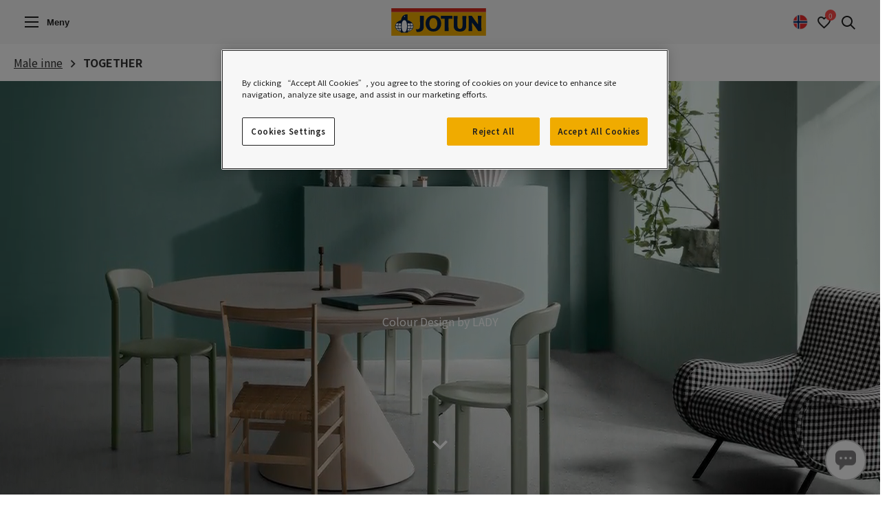

--- FILE ---
content_type: text/html; charset=utf-8
request_url: https://www.jotun.com/no-no/decorative/interior/colours/colourcards/jotun-colour-collection-2022
body_size: 30140
content:



<!DOCTYPE html>
<html lang="nb-NO">
<head>
    <!-- OneTrust Cookies Consent Notice start for jotun.com -->

<script src="https://cdn.cookielaw.org/scripttemplates/otSDKStub.js"  type="text/javascript" charset="UTF-8" data-domain-script="0be4b13e-55fc-49ad-9b26-df0db2901c39" ></script>
<script type="text/javascript">
function OptanonWrapper() { }
</script>
<!-- OneTrust Cookies Consent Notice end for jotun.com -->
    <link rel="manifest" href="/manifest.json">

    <meta charset="utf-8" />
    <meta http-equiv="cleartype" content="on" />
    <meta http-equiv="X-UA-Compatible" content="IE=edge, chrome=1" />
    <meta name="viewport" content="width=device-width, initial-scale=1">

    <title>TOGETHER - Fargekart Interiør | Jotun.no</title>
    <meta name="description" content="Utforsk fargekartet TOGETHER fra Jotun LADY. Disse fargepalettene er designet for å reflektere og fremheve ulike aspekter av personlige behov og livsstil." />
    <meta name="robots" content="index, follow" />

	    <link rel="canonical" href="https://www.jotun.com/no-no/decorative/interior/colours/colourcards/jotun-colour-collection-2022" />
<link rel="alternate" hreflang="en" href="https://www.jotun.com/ww-en/decorative/interior/colours/colourcards/jotun-colour-collection-2022" />
<link rel="alternate" hreflang="zh" href="https://www.jotun.com/cn-zh/decorative/interior/colours/colourcards/jotun-colour-collection-2022" />
<link rel="alternate" hreflang="sv-SE" href="https://www.jotun.com/se-se/decorative/interior/colours/colourcards/jotun-colour-collection-2022" />
<link rel="alternate" hreflang="da-DK" href="https://www.jotun.com/dk-da/decorative/interior/colours/colourcards/jotun-colour-collection-2022" />
<link rel="alternate" hreflang="es-ES" href="https://www.jotun.com/es-es/decorative/interior/colours/colourcards/jotun-colour-collection-2022" />
<link rel="alternate" hreflang="tr-TR" href="https://www.jotun.com/tr-tr/decorative/interior/colours/colourcards/jotun-colour-collection-2022" />
<link rel="alternate" hreflang="nb-NO" href="https://www.jotun.com/no-no/decorative/interior/colours/colourcards/jotun-colour-collection-2022" />
<link rel="alternate" hreflang="fr-DZ" href="https://www.jotun.com/dz-fr/decorative/interior/colours/colourcards/jotun-colour-collection-2022" />
<link rel="alternate" hreflang="fr-MA" href="https://www.jotun.com/ma-fr/decorative/interior/colours/colourcards/jotun-colour-collection-2022" />


    <script>
        window.dataLayer = window.dataLayer || [];
    </script>
        <!-- Google Tag Manager -->
        <script>
                (function (w, d, s, l, i) {
                    w[l] = w[l] || []; w[l].push({
                        'gtm.start':
                            new Date().getTime(), event: 'gtm.js'
                    }); var f = d.getElementsByTagName(s)[0],
                    j = d.createElement(s), dl = l != 'dataLayer' ? '&l=' + l : ''; j.setAttributeNode(d.createAttribute('data-ot-ignore')); j.async = true; j.src =
                            'https://www.googletagmanager.com/gtm.js?id=' + i + dl; f.parentNode.insertBefore(j, f);
                })(window, document, 'script', 'dataLayer', 'GTM-KTXX2BMH');</script>
        <!-- End Google Tag Manager -->

    <!-- Open Graph Tags - BEGIN -->
    <meta property="og:title" content="TOGETHER - Fargekart Interiør | Jotun.no" />
    <meta property="og:description" content="Utforsk fargekartet TOGETHER fra Jotun LADY. Disse fargepalettene er designet for å reflektere og fremheve ulike aspekter av personlige behov og livsstil." />
    <meta property="og:type" content="article" />
    <meta property="og:url" content="https://www.jotun.com/no-no/decorative/interior/colours/colourcards/jotun-colour-collection-2022" />
        <meta property="og:locale" content="nb-NO" />
        <meta property="og:image" content="/contentassetsjot03/75ea79d6e36c45248ba26b3b13bb1a33/httpsjotunimages" />
    <!-- Open Graph Tags - END -->
    <!-- Twitter Tags - BEGIN -->
    <meta name="twitter:card" content="summary" />
    <meta name="twitter:site" />
    <meta name="twitter:title" content="TOGETHER - Fargekart Interiør | Jotun.no" />
    <meta name="twitter:description" content="Utforsk fargekartet TOGETHER fra Jotun LADY. Disse fargepalettene er designet for å reflektere og fremheve ulike aspekter av personlige behov og livsstil." />
    <!-- Twitter Tags - END -->
    <!-- Schema.org markup - START -->
    <meta itemprop="name" content="TOGETHER - Fargekart Interiør | Jotun.no">
    <meta itemprop="description" content="Utforsk fargekartet TOGETHER fra Jotun LADY. Disse fargepalettene er designet for å reflektere og fremheve ulike aspekter av personlige behov og livsstil.">
    <!-- Schema.org markup - END -->
    <!-- Icons - START -->
    <link rel="apple-touch-icon" sizes="180x180" href="/assets/icons/apple-touch-icon.png">
    <link rel="icon" type="image/png" sizes="32x32" href="/assets/icons/favicon-32x32.png">
    <link rel="icon" type="image/png" sizes="16x16" href="/assets/icons/favicon-16x16.png">
    <link rel="manifest" href="/assets/icons/site.webmanifest">
    <link rel="mask-icon" href="/assets/icons/safari-pinned-tab.svg" color="#ffffff">
    <link rel="shortcut icon" href="/assets/icons/favicon.ico">
    <meta name="msapplication-TileColor" content="#ffffff">
    <meta name="msapplication-config" content="/assets/icons/browserconfig.xml">
    <meta name="theme-color" content="#ffffff">
    <!-- Icons - END -->
    <script>
!function(T,l,y){var S=T.location,k="script",D="instrumentationKey",C="ingestionendpoint",I="disableExceptionTracking",E="ai.device.",b="toLowerCase",w="crossOrigin",N="POST",e="appInsightsSDK",t=y.name||"appInsights";(y.name||T[e])&&(T[e]=t);var n=T[t]||function(d){var g=!1,f=!1,m={initialize:!0,queue:[],sv:"5",version:2,config:d};function v(e,t){var n={},a="Browser";return n[E+"id"]=a[b](),n[E+"type"]=a,n["ai.operation.name"]=S&&S.pathname||"_unknown_",n["ai.internal.sdkVersion"]="javascript:snippet_"+(m.sv||m.version),{time:function(){var e=new Date;function t(e){var t=""+e;return 1===t.length&&(t="0"+t),t}return e.getUTCFullYear()+"-"+t(1+e.getUTCMonth())+"-"+t(e.getUTCDate())+"T"+t(e.getUTCHours())+":"+t(e.getUTCMinutes())+":"+t(e.getUTCSeconds())+"."+((e.getUTCMilliseconds()/1e3).toFixed(3)+"").slice(2,5)+"Z"}(),iKey:e,name:"Microsoft.ApplicationInsights."+e.replace(/-/g,"")+"."+t,sampleRate:100,tags:n,data:{baseData:{ver:2}}}}var h=d.url||y.src;if(h){function a(e){var t,n,a,i,r,o,s,c,u,p,l;g=!0,m.queue=[],f||(f=!0,t=h,s=function(){var e={},t=d.connectionString;if(t)for(var n=t.split(";"),a=0;a<n.length;a++){var i=n[a].split("=");2===i.length&&(e[i[0][b]()]=i[1])}if(!e[C]){var r=e.endpointsuffix,o=r?e.location:null;e[C]="https://"+(o?o+".":"")+"dc."+(r||"services.visualstudio.com")}return e}(),c=s[D]||d[D]||"",u=s[C],p=u?u+"/v2/track":d.endpointUrl,(l=[]).push((n="SDK LOAD Failure: Failed to load Application Insights SDK script (See stack for details)",a=t,i=p,(o=(r=v(c,"Exception")).data).baseType="ExceptionData",o.baseData.exceptions=[{typeName:"SDKLoadFailed",message:n.replace(/\./g,"-"),hasFullStack:!1,stack:n+"\nSnippet failed to load ["+a+"] -- Telemetry is disabled\nHelp Link: https://go.microsoft.com/fwlink/?linkid=2128109\nHost: "+(S&&S.pathname||"_unknown_")+"\nEndpoint: "+i,parsedStack:[]}],r)),l.push(function(e,t,n,a){var i=v(c,"Message"),r=i.data;r.baseType="MessageData";var o=r.baseData;return o.message='AI (Internal): 99 message:"'+("SDK LOAD Failure: Failed to load Application Insights SDK script (See stack for details) ("+n+")").replace(/\"/g,"")+'"',o.properties={endpoint:a},i}(0,0,t,p)),function(e,t){if(JSON){var n=T.fetch;if(n&&!y.useXhr)n(t,{method:N,body:JSON.stringify(e),mode:"cors"});else if(XMLHttpRequest){var a=new XMLHttpRequest;a.open(N,t),a.setRequestHeader("Content-type","application/json"),a.send(JSON.stringify(e))}}}(l,p))}function i(e,t){f||setTimeout(function(){!t&&m.core||a()},500)}var e=function(){var n=l.createElement(k);n.src=h;var e=y[w];return!e&&""!==e||"undefined"==n[w]||(n[w]=e),n.onload=i,n.onerror=a,n.onreadystatechange=function(e,t){"loaded"!==n.readyState&&"complete"!==n.readyState||i(0,t)},n}();y.ld<0?l.getElementsByTagName("head")[0].appendChild(e):setTimeout(function(){l.getElementsByTagName(k)[0].parentNode.appendChild(e)},y.ld||0)}try{m.cookie=l.cookie}catch(p){}function t(e){for(;e.length;)!function(t){m[t]=function(){var e=arguments;g||m.queue.push(function(){m[t].apply(m,e)})}}(e.pop())}var n="track",r="TrackPage",o="TrackEvent";t([n+"Event",n+"PageView",n+"Exception",n+"Trace",n+"DependencyData",n+"Metric",n+"PageViewPerformance","start"+r,"stop"+r,"start"+o,"stop"+o,"addTelemetryInitializer","setAuthenticatedUserContext","clearAuthenticatedUserContext","flush"]),m.SeverityLevel={Verbose:0,Information:1,Warning:2,Error:3,Critical:4};var s=(d.extensionConfig||{}).ApplicationInsightsAnalytics||{};if(!0!==d[I]&&!0!==s[I]){var c="onerror";t(["_"+c]);var u=T[c];T[c]=function(e,t,n,a,i){var r=u&&u(e,t,n,a,i);return!0!==r&&m["_"+c]({message:e,url:t,lineNumber:n,columnNumber:a,error:i}),r},d.autoExceptionInstrumented=!0}return m}(y.cfg);function a(){y.onInit&&y.onInit(n)}(T[t]=n).queue&&0===n.queue.length?(n.queue.push(a),n.trackPageView({})):a()}(window,document,{src: "https://js.monitor.azure.com/scripts/b/ai.2.gbl.min.js", crossOrigin: "anonymous", cfg: {instrumentationKey: '5a1e84db-52f2-4d36-aa95-06f193dbc9d4', disableCookiesUsage: false }});
</script>


    <!-- Global Styles - START -->
    <style data-styled="VNyPo izugaJ ihqMmm DQNgi MqFpj kVLPVU jRGwir dxKWHE crpewZ doEWLP iFmXBt eCZIoc cyFkCd bemMqV huQYkz fjjrxt gDoySq izRDMD loMpVf fkELHM iwWWZD tjYzD tdzcN hGsvHl cRfPgB jcmKUK iFTgrQ jDaBIA fPOkxj hGwfSz kfouFY hKXdgU cEuaKd" data-styled-version="4.4.1">
/* sc-component-id: Button__Wrap-sc-vyrbco-0 */
.loMpVf{background-color:#FFFFFF;border:1px solid #F8AF00;border-radius:4px;color:#353535;cursor:pointer;display:inline-block;font-family:inherit;font-size:1rem;min-width:188px;position:relative;text-align:center;-webkit-text-decoration:none;text-decoration:none;-webkit-transition:all 0.25s ease-in-out;transition:all 0.25s ease-in-out;padding:14px 20px;} .loMpVf:is(:hover,:focus):not(:disabled){background-color:#FBD488;border-color:#FBD488;color:#555555;} @media (min-width:752px){.loMpVf{padding:12px 18px;width:auto;}}
/* sc-component-id: H2-sc-1plkiw1-0 */
.huQYkz{color:#363740;font-family:Playfair Display,serif;font-size:28px;font-weight:normal;margin:0px 0px 20px;} @media (min-width:1024px){.huQYkz{font-size:36px;}}
/* sc-component-id: H4-sc-1aarvk4-0 */
.hGsvHl{font-size:16px;color:#353535;}
/* sc-component-id: ContentBlockstyles__Container-sc-6ugvnb-0 */
.jRGwir{position:relative;max-width:1300px;margin-left:0px;margin-right:0px;margin:50px 0px 0px;-webkit-flex-direction:row-reverse;-ms-flex-direction:row-reverse;flex-direction:row-reverse;} @media (min-width:1300px){.jRGwir{margin-left:auto;margin-right:auto;}} .jRGwir ~ .ContentBlockstyles__Container-sc-6ugvnb-0{margin-top:0px;} .jRGwir:last-of-type{margin-bottom:50px;} @media (min-width:1024px){.jRGwir{display:-webkit-box;display:-webkit-flex;display:-ms-flexbox;display:flex;max-width:1440px;}}.dxKWHE{position:relative;max-width:1300px;margin-left:0px;margin-right:0px;margin:50px 0px 0px;} @media (min-width:1300px){.dxKWHE{margin-left:auto;margin-right:auto;}} .dxKWHE ~ .ContentBlockstyles__Container-sc-6ugvnb-0{margin-top:0px;} .dxKWHE:last-of-type{margin-bottom:50px;} @media (min-width:1024px){.dxKWHE{display:-webkit-box;display:-webkit-flex;display:-ms-flexbox;display:flex;max-width:1440px;}}
/* sc-component-id: ContentBlockstyles__MediaWrap-sc-6ugvnb-1 */
.crpewZ{position:relative;height:100%;overflow:hidden;} .crpewZ:after{left:50%;bottom:0;border:solid transparent;content:' ';height:0;width:0;position:absolute;pointer-events:none;border-color:rgba(255,255,255,0);border-bottom-color:#FFFFFF;border-width:20px;margin-left:-20px;} @media (min-width:1024px){.crpewZ{width:50%;}.crpewZ:after{left:auto;right:0;top:50%;border:solid transparent;content:' ';height:0;width:0;position:absolute;pointer-events:none;border-color:rgba(255,255,255,0);border-right-color:#FFFFFF;border-width:30px;margin-top:-30px;}[dir='rtl'] .crpewZ:after{border-right-color:transparent;border-left-color:#FFFFFF;right:auto;margin-left:0;left:0;}} @media (min-width:1024px){.crpewZ:after{border-right-color:transparent;border-left-color:#FFFFFF;left:20px;}[dir='rtl'] .crpewZ:after{border-right-color:#FFFFFF;border-left-color:transparent;right:0;left:-20px;}} .crpewZ picture{aspect-ratio:16 /9;}.doEWLP{position:relative;height:100%;overflow:hidden;} .doEWLP:after{left:50%;bottom:0;border:solid transparent;content:' ';height:0;width:0;position:absolute;pointer-events:none;border-color:rgba(255,255,255,0);border-bottom-color:#FFFFFF;border-width:20px;margin-left:-20px;} @media (min-width:1024px){.doEWLP{width:50%;}.doEWLP:after{left:auto;right:0;top:50%;border:solid transparent;content:' ';height:0;width:0;position:absolute;pointer-events:none;border-color:rgba(255,255,255,0);border-right-color:#FFFFFF;border-width:30px;margin-top:-30px;}[dir='rtl'] .doEWLP:after{border-right-color:transparent;border-left-color:#FFFFFF;right:auto;margin-left:0;left:0;}} .doEWLP:after{content:none;} .doEWLP picture{aspect-ratio:16 /9;}
/* sc-component-id: ContentBlockstyles__Image-sc-6ugvnb-2 */
.iFmXBt{width:100%;height:100%;object-fit:cover;object-position:center;display:block;}
/* sc-component-id: ContentBlockstyles__Content-sc-6ugvnb-4 */
.eCZIoc{position:relative;text-align:center;padding:32px 16px 42px;} .eCZIoc ul,.eCZIoc ol{padding-left:20px;} [dir='rtl'] .eCZIoc ul,[dir='rtl'] .eCZIoc ol{padding-left:0px;padding-right:20px;} .eCZIoc li:not(:last-of-type){margin-bottom:10px;} @media (min-width:752px){.eCZIoc{padding:32px 32px 40px;}} @media (min-width:1024px){.eCZIoc{text-align:left;width:50%;display:-webkit-box;display:-webkit-flex;display:-ms-flexbox;display:flex;-webkit-flex-direction:column;-ms-flex-direction:column;flex-direction:column;-webkit-box-pack:center;-webkit-justify-content:center;-ms-flex-pack:center;justify-content:center;padding:20px 40px;}[dir='rtl'] .eCZIoc{text-align:right;}} @media (min-width:1280px){.eCZIoc{padding:20px 152px;}}
/* sc-component-id: ContentBlockstyles__Button-sc-6ugvnb-8 */
.izRDMD{margin-top:24px;}
/* sc-component-id: Footerstyles__Wrap-sc-11u24bs-0 */
.fkELHM{background-color:#F1F1F1;position:relative;padding:100px 36px 36px;} @media (min-width:1024px){.fkELHM{padding:108px 76px 100px;}}
/* sc-component-id: Footerstyles__Logo-sc-11u24bs-1 */
.iwWWZD{position:absolute;-webkit-transform:translateX(-50%);-ms-transform:translateX(-50%);transform:translateX(-50%);top:30px;left:50%;} .iwWWZD a{-webkit-text-decoration:none;text-decoration:none;} .iwWWZD img{height:39px;} @media (min-width:1024px){.iwWWZD img{height:27px;}} @media (min-width:1024px){.iwWWZD{display:block;}}
/* sc-component-id: Footerstyles__Columns-sc-11u24bs-2 */
.tjYzD{position:relative;max-width:1440px;margin-left:0px;margin-right:0px;} @media (min-width:1440px){.tjYzD{margin-left:auto;margin-right:auto;}} @media (min-width:1024px){.tjYzD{display:-webkit-box;display:-webkit-flex;display:-ms-flexbox;display:flex;}}
/* sc-component-id: Footerstyles__NewsLetterSection-sc-11u24bs-4 */
.iFTgrQ{border-bottom:2px solid #D3D3D3;margin-bottom:32px;padding-bottom:32px;width:100%;padding-bottom:10px;} @media (min-width:1024px){.iFTgrQ{border:0;margin-right:16px;margin-bottom:0px;padding-right:40px;}} @media (min-width:1280px){.iFTgrQ{margin-right:0px;padding-right:40px;}} @media (min-width:1024px){.iFTgrQ{width:38%;padding-right:0;display:-webkit-box;display:-webkit-flex;display:-ms-flexbox;display:flex;}}
/* sc-component-id: Footerstyles__LinksSection-sc-11u24bs-5 */
.jcmKUK{border-bottom:2px solid #D3D3D3;margin-bottom:32px;padding-bottom:32px;padding-bottom:8px;} @media (min-width:1024px){.jcmKUK{border:0;margin-right:16px;margin-bottom:0px;padding-right:40px;}} @media (min-width:1280px){.jcmKUK{margin-right:0px;padding-right:40px;}} @media (min-width:1024px){.jcmKUK{width:32%;display:-webkit-box;display:-webkit-flex;display:-ms-flexbox;display:flex;}}
/* sc-component-id: Footerstyles__AppDownloadsSection-sc-11u24bs-6 */
.tdzcN{border-bottom:2px solid #D3D3D3;margin-bottom:32px;padding-bottom:32px;} @media (min-width:1024px){.tdzcN{border:0;margin-right:16px;margin-bottom:0px;padding-right:40px;}} @media (min-width:1280px){.tdzcN{margin-right:0px;padding-right:40px;}} @media (min-width:1024px){.tdzcN{width:45%;}} @media (min-width:1280px){.tdzcN{width:40%;}}
/* sc-component-id: Footerstyles__AppCopy-sc-11u24bs-7 */
.cRfPgB{margin-bottom:24px;}
/* sc-component-id: Footerstyles__SocialSection-sc-11u24bs-8 */
.jDaBIA{display:none;text-align:center;} @media (min-width:1024px){.jDaBIA{width:38%;text-align:left;}[dir='rtl'] .jDaBIA{text-align:right;}}
/* sc-component-id: Footerstyles__SocialList-sc-11u24bs-9 */
.hGwfSz{list-style-type:none;padding:0;margin:24px 0 0;margin-left:-30px;width:calc(100% + 60px);} [dir='rtl'] .hGwfSz{margin-right:-30px;margin-left:0px;} @media (min-width:1024px){.hGwfSz{margin-left:0px;width:100%;}[dir='rtl'] .hGwfSz{margin-right:0px;}}
/* sc-component-id: Footerstyles__NewsLetterSocial-sc-11u24bs-10 */
.fPOkxj{width:100%;padding:20px;display:-webkit-box;display:-webkit-flex;display:-ms-flexbox;display:flex;-webkit-box-pack:center;-webkit-justify-content:center;-ms-flex-pack:center;justify-content:center;} .fPOkxj .Footerstyles__SocialList-sc-11u24bs-9{text-align:center;margin-top:0;}
/* sc-component-id: Footerstyles__SocialListItem-sc-11u24bs-11 */
.kfouFY{margin:0 12px;padding:0;display:inline-block;} .kfouFY:first-child{margin-left:0;} [dir='rtl'] .kfouFY:first-child{margin-right:0;margin-left:12px;} .kfouFY:last-child{margin-right:0;} [dir='rtl'] .kfouFY:last-child{margin-right:12px;margin-left:0;}
/* sc-component-id: Footerstyles__SocialLink-sc-11u24bs-12 */
.hKXdgU{display:-webkit-box;display:-webkit-flex;display:-ms-flexbox;display:flex;-webkit-align-items:center;-webkit-box-align:center;-ms-flex-align:center;align-items:center;-webkit-box-pack:center;-webkit-justify-content:center;-ms-flex-pack:center;justify-content:center;border-radius:50%;width:50px;height:50px;-webkit-text-decoration:none;text-decoration:none;border:1px solid #909090;font-size:24px;-webkit-transition:border-color 0.25s ease-in-out;transition:border-color 0.25s ease-in-out;} .hKXdgU:hover{border-color:#353535;} @media (min-width:1024px){.hKXdgU{width:36px;height:36px;font-size:18px;}} .hKXdgU img{width:36px;height:36px;border:1px solid lightgray;border-radius:50%;}
/* sc-component-id: VideoHerostyles__Hero-sc-33kzzm-0 */
.VNyPo{position:relative;} @media (min-width:752px){.VNyPo{height:608px;}.VNyPo:after{background-color:rgba(80,80,80,0.55);content:'';position:absolute;top:0;right:0;bottom:0;left:0;z-index:1;}}
/* sc-component-id: VideoHerostyles__HeroVideoContainer-sc-33kzzm-1 */
.izugaJ{display:none;position:absolute;top:0;bottom:0;overflow:hidden;width:100%;height:100%;z-index:2;} @media (min-width:752px){.izugaJ{display:block;}}
/* sc-component-id: VideoHerostyles__HeroVideo-sc-33kzzm-2 */
.ihqMmm{min-width:100%;min-height:100%;width:auto;height:auto;position:absolute;top:50%;left:50%;-webkit-transform:translate(-50%,-50%);-ms-transform:translate(-50%,-50%);transform:translate(-50%,-50%);}
/* sc-component-id: VideoHerostyles__HeroPictureContainer-sc-33kzzm-3 */
.DQNgi{display:block;height:100%;-webkit-backface-visibility:hidden;-webkit-animation-name:fadeIn;animation-name:fadeIn;-webkit-animation-duration:0.8s;animation-duration:0.8s;-webkit-animation-fill-mode:forwards;animation-fill-mode:forwards;-webkit-animation-delay:0.8s;animation-delay:0.8s;will-change:transform,opacity;z-index:1;} @-webkit-keyframes fadeIn{from{opacity:0;}to{opacity:1;}} @keyframes fadeIn{from{opacity:0;}to{opacity:1;}}
/* sc-component-id: VideoHerostyles__HeroPicture-sc-33kzzm-4 */
.MqFpj{display:block;height:inherit;overflow-y:hidden;}
/* sc-component-id: VideoHerostyles__HeroImg-sc-33kzzm-5 */
.kVLPVU{width:100%;height:100%;object-fit:cover;}
/* sc-component-id: sc-global-839120894 */
@import url(https://fonts.googleapis.com/earlyaccess/notosanssc.css); @import url('https://fonts.googleapis.com/css2?family=Noto+Sans:ital,wght@0,400;0,700;1,400;1,700&display=swap'); @font-face{font-family:'Playfair Display';src:url('/assets/fonts/PlayfairDisplay-Regular.woff') format('truetype');font-weight:normal;font-style:normal;} @font-face{font-family:'Playfair Display';src:url('/assets/fonts/PlayfairDisplay-Regular.woff') format('truetype');font-weight:800;font-style:normal;} @font-face{font-family:'icomoon';src:url('/assets/fonts/icomoon.eot?1rj3ux');src:url('/assets/fonts/icomoon.eot?1rj3ux#iefix') format('embedded-opentype'),url('/assets/fonts/icomoon.ttf?1rj3ux') format('truetype'),url('/assets/fonts/icomoon.woff?1rj3ux') format('woff'),url('/assets/fonts/icomoon.svg?1rj3ux#icomoon') format('svg');font-weight:normal;font-style:normal;} html{font-size:100%;} html.lock-scroll{-webkit-overflow-scrolling:auto;overflow:hidden;} html.lock-scroll.android-or-ios{position:fixed;width:100%;height:100%;} html.lock-scroll.android-or-ios body{-webkit-overflow-scrolling:auto;overflow:hidden;position:fixed;width:100%;height:100%;} body{margin:0;font-family:"Noto Sans SC",Helvetica Neue,Arial;font-size:16px;color:#555555;background-color:#FFFFFF;line-height:1.5;} body.modal-is-open{overflow:hidden;} [dir='rtl']{overflow:hidden;} *{box-sizing:border-box;-webkit-font-smoothing:antialiased;-moz-osx-font-smoothing:grayscale;} img{max-width:100%;vertical-align:middle;} p{line-height:24px;} p,h1,h2,h3,h4,h5,h6{margin:0px 0px 20px;} p:last-child,h1:last-child,h2:last-child,h3:last-child,h4:last-child,h5:last-child,h6:last-child{margin-bottom:0px;} a{color:inherit;} a:hover{-webkit-text-decoration:none;text-decoration:none;} input::-ms-clear{display:none;} .visually-hidden{-webkit-clip:rect(0 0 0 0) !important;clip:rect(0 0 0 0) !important;-webkit-clip-path:inset(50%) !important;clip-path:inset(50%) !important;height:1px !important;overflow:hidden !important;position:absolute !important;white-space:nowrap !important;width:1px !important;} [class^="icon-"],[class*=" icon-"]{font-family:'icomoon' !important;speak:none;font-style:normal;font-weight:normal;font-variant:normal;text-transform:none;line-height:1;-webkit-font-smoothing:antialiased;-moz-osx-font-smoothing:grayscale;} .icon-marker:before{content:"\e90d";} .icon-liked:before{content:"\e90b";} .icon-messenger:before{content:"\e908";} .icon-chevron-thin-right:before{content:"\e906";} .icon-chevron-thin-left:before{content:"\e907";} .icon-download:before{content:"\e258";} .icon-menu:before{content:"\e904";} .icon-like:before{content:"\e901";} .icon-phone:before{content:"\e903";} .icon-pinterest:before{content:"\e900";} .icon-add:before{content:"\e145";} .icon-check:before{content:"\e5ca";} .icon-chevron-left:before{content:"\e905";} .icon-chevron-right:before{content:"\e409";} .icon-close:before{content:"\e5cd";} .icon-fullscreen:before{content:"\e5d0";} .icon-leave-fullscreen:before{content:"\e902";} .icon-location:before{content:"\e55c";} .icon-chevron-down:before{content:"\e313";} .icon-email:before{content:"\e0e1";} .icon-play:before{content:"\e037";} .icon-search:before{content:"\e8b6";} .icon-facebook:before{content:"\ea90";} .icon-instagram:before{content:"\e909";} .icon-whatsapp:before{content:"\ea93";} .icon-twitter:before{content:"\ea96";} .icon-share:before{content:"\e90c";} .icon-minus:before{content:"\ea0b";} .icon-youtube:before{content:"\e90a";} .icon-cart:before{content:"\e93a";} .icon-expand:before{content:"\e90e";} .icon-shopping-cart:before{content:"\e90f";} .pac-container{background-color:#fff;box-shadow:0px 2px 16px 0px rgba(153,155,168,0.12) !important;border-radius:4px !important;border-top:none !important;font-family:inherit !important;left:24px;margin:27px 0px 0px -24px !important;padding:16px 18px !important;position:absolute !important;z-index:1000;} @media (min-width:384px){.pac-container{width:300px !important;}} .pac-container:after{content:none !important;} .pac-item{border-top:none !important;cursor:pointer !important;font-size:11px;padding:10px !important;line-height:30px;text-overflow:ellipsis;overflow:hidden;white-space:nowrap;text-align:left;} .pac-item-query{font-size:13px;padding-right:3px;} .pac-item:hover{background:rgba(0,0,0,.04);} .pac-item-selected{background:#ebf2fe;} .pac-matched{font-weight:700;} .pac-icon{fill:#a4a4a4;position:relative;top:6px;height:18px;width:18px;} .pac-item-selected .pac-icon{fill:#fb3c4c;} #epi-quickNavigator{-webkit-transform:translateY(-30px);-ms-transform:translateY(-30px);transform:translateY(-30px);-webkit-transition:-webkit-transform ease-in-out 0.3s;-webkit-transition:transform ease-in-out 0.3s;transition:transform ease-in-out 0.3s;} #epi-quickNavigator:hover{-webkit-transform:translateY(0);-ms-transform:translateY(0);transform:translateY(0);} #epi-quickNavigator .epi-quickNavigator-editLink a{display:-webkit-box;display:-webkit-flex;display:-ms-flexbox;display:flex;-webkit-align-items:center;-webkit-box-align:center;-ms-flex-align:center;align-items:center;} .ca-container{position:relative;overflow:hidden;max-width:100%;height:100%;margin-bottom:10px;} .ca-container iframe,.ca-container object,.ca-container embed{top:0;left:0;width:100%;height:100%;} @media only screen and (max-width:425px){#onetrust-button-group .banner-actions-container{display:-webkit-box;display:-webkit-flex;display:-ms-flexbox;display:flex;-webkit-flex-direction:column-reverse;-ms-flex-direction:column-reverse;flex-direction:column-reverse;}}</style>
    <!-- Global Styles - END -->
</head>
<body lang="nb-NO">

    
        <!-- Google Tag Manager (noscript) -->
        <noscript>
            <iframe src="https://www.googletagmanager.com/ns.html?id=GTM-KTXX2BMH"
                    height="0" width="0" style="display: none; visibility: hidden"></iframe>
        </noscript>
        <!-- End Google Tag Manager (noscript) -->

    

    
<!-- Content - START -->
<div><div><div><div class="dynamic"><div data-component="HeaderClient" data-props="{&quot;meta&quot;:{&quot;fields&quot;:{},&quot;componentId&quot;:&quot;42f89370-bf05-4661-a5f5-072dc2378742&quot;},&quot;resources&quot;:{&quot;navigation&quot;:{&quot;main&quot;:[{&quot;id&quot;:&quot;62&quot;,&quot;title&quot;:&quot;Male inne&quot;,&quot;url&quot;:&quot;/no-no/decorative/interior&quot;,&quot;depth&quot;:1,&quot;children&quot;:[{&quot;id&quot;:&quot;85678&quot;,&quot;title&quot;:&quot;Alle interiørmalinger&quot;,&quot;url&quot;:&quot;/no-no/decorative/interior/products&quot;,&quot;depth&quot;:2,&quot;children&quot;:[]},{&quot;id&quot;:&quot;106740&quot;,&quot;title&quot;:&quot;Inspirasjonsbilder&quot;,&quot;url&quot;:&quot;/no-no/decorative/interior/inspiration&quot;,&quot;depth&quot;:3,&quot;children&quot;:[]},{&quot;id&quot;:&quot;173407&quot;,&quot;title&quot;:&quot;Finn riktig maling&quot;,&quot;url&quot;:&quot;/no-no/decorative/interior/finn-riktig-maling&quot;,&quot;depth&quot;:3,&quot;children&quot;:[]},{&quot;id&quot;:&quot;118629&quot;,&quot;title&quot;:&quot;Hvordan male innendørs&quot;,&quot;url&quot;:&quot;/no-no/decorative/interior/how-to/how-to-listing-interior&quot;,&quot;depth&quot;:3,&quot;children&quot;:[]},{&quot;id&quot;:&quot;238933&quot;,&quot;title&quot;:&quot;Jotun Våtromssystem&quot;,&quot;url&quot;:&quot;/no-no/decorative/interior/jotun-vatromssystem&quot;,&quot;depth&quot;:3,&quot;children&quot;:[]}]},{&quot;id&quot;:&quot;65&quot;,&quot;title&quot;:&quot;Male ute&quot;,&quot;url&quot;:&quot;/no-no/decorative/exterior&quot;,&quot;depth&quot;:2,&quot;children&quot;:[{&quot;id&quot;:&quot;85679&quot;,&quot;title&quot;:&quot;Alle utendørsmalinger&quot;,&quot;url&quot;:&quot;/no-no/decorative/exterior/products&quot;,&quot;depth&quot;:2,&quot;children&quot;:[]},{&quot;id&quot;:&quot;106741&quot;,&quot;title&quot;:&quot;Inspirasjonsbilder&quot;,&quot;url&quot;:&quot;/no-no/decorative/exterior/inspiration&quot;,&quot;depth&quot;:3,&quot;children&quot;:[]},{&quot;id&quot;:&quot;146263&quot;,&quot;title&quot;:&quot;Hvordan male utendørs&quot;,&quot;url&quot;:&quot;/no-no/decorative/exterior/how-to/how-to-listing-exterior&quot;,&quot;depth&quot;:3,&quot;children&quot;:[]},{&quot;id&quot;:&quot;201469&quot;,&quot;title&quot;:&quot;Dette er DRYGOLIN&quot;,&quot;url&quot;:&quot;/no-no/decorative/exterior/dette-er-drygolin&quot;,&quot;depth&quot;:3,&quot;children&quot;:[]}]},{&quot;id&quot;:&quot;294565&quot;,&quot;title&quot;:&quot;Inspirasjon&quot;,&quot;url&quot;:&quot;/no-no/decorative/inspiration&quot;,&quot;depth&quot;:2,&quot;children&quot;:[{&quot;id&quot;:&quot;294583&quot;,&quot;title&quot;:&quot;Interiørinspirasjon&quot;,&quot;url&quot;:&quot;/no-no/decorative/inspiration/indoor&quot;,&quot;depth&quot;:2,&quot;children&quot;:[{&quot;id&quot;:&quot;294644&quot;,&quot;title&quot;:&quot;Rom&quot;,&quot;url&quot;:&quot;/no-no/decorative/inspiration/indoor&quot;,&quot;depth&quot;:3},{&quot;id&quot;:&quot;294643&quot;,&quot;title&quot;:&quot;Nyanser&quot;,&quot;url&quot;:&quot;/no-no/decorative/inspiration/indoor&quot;,&quot;depth&quot;:4}]},{&quot;id&quot;:&quot;298321&quot;,&quot;title&quot;:&quot;LADY Inspirasjonsblogg&quot;,&quot;url&quot;:&quot;/no-no/decorative/inspiration/articles/indoor&quot;,&quot;depth&quot;:3,&quot;children&quot;:[]},{&quot;id&quot;:&quot;294584&quot;,&quot;title&quot;:&quot;Uteinspirasjon&quot;,&quot;url&quot;:&quot;/no-no/decorative/exterior/inspiration&quot;,&quot;depth&quot;:3,&quot;children&quot;:[]},{&quot;id&quot;:&quot;298323&quot;,&quot;title&quot;:&quot;Hytteinspirasjon&quot;,&quot;url&quot;:&quot;/no-no/decorative/articles/cabin&quot;,&quot;depth&quot;:3,&quot;children&quot;:[]}]},{&quot;id&quot;:&quot;296603&quot;,&quot;title&quot;:&quot;Farger&quot;,&quot;url&quot;:&quot;/no-no/decorative/colours&quot;,&quot;depth&quot;:2,&quot;children&quot;:[{&quot;id&quot;:&quot;296604&quot;,&quot;title&quot;:&quot;Farger til interiørmaling&quot;,&quot;url&quot;:&quot;/no-no/decorative/colours/interior-paint-colours&quot;,&quot;depth&quot;:2,&quot;children&quot;:[]},{&quot;id&quot;:&quot;304089&quot;,&quot;title&quot;:&quot;Alle interiørfarger&quot;,&quot;url&quot;:&quot;/no-no/decorative/interior/colours/find-your-colour&quot;,&quot;depth&quot;:3,&quot;children&quot;:[]},{&quot;id&quot;:&quot;296605&quot;,&quot;title&quot;:&quot;Farger til utemaling&quot;,&quot;url&quot;:&quot;/no-no/decorative/colours/exterior-paint-colours&quot;,&quot;depth&quot;:3,&quot;children&quot;:[]},{&quot;id&quot;:&quot;304090&quot;,&quot;title&quot;:&quot;Alle utendørsfarger&quot;,&quot;url&quot;:&quot;/no-no/decorative/exterior/colours/find-your-exterior-colour&quot;,&quot;depth&quot;:3,&quot;children&quot;:[]},{&quot;id&quot;:&quot;298468&quot;,&quot;title&quot;:&quot;Fargekart&quot;,&quot;url&quot;:&quot;/no-no/decorative/colours/colour-charts&quot;,&quot;depth&quot;:3,&quot;children&quot;:[{&quot;id&quot;:&quot;296607&quot;,&quot;title&quot;:&quot;Fargekart interiør&quot;,&quot;url&quot;:&quot;/no-no/decorative/colours/colour-charts/interior&quot;,&quot;depth&quot;:3},{&quot;id&quot;:&quot;296655&quot;,&quot;title&quot;:&quot;Fargekart utendørs&quot;,&quot;url&quot;:&quot;/no-no/decorative/colours/colour-charts/exterior&quot;,&quot;depth&quot;:4}]}]},{&quot;id&quot;:&quot;148564&quot;,&quot;title&quot;:&quot;Båt&quot;,&quot;url&quot;:&quot;/no-no/decorative/yachting&quot;,&quot;depth&quot;:2,&quot;children&quot;:[{&quot;id&quot;:&quot;152178&quot;,&quot;title&quot;:&quot;Forside&quot;,&quot;url&quot;:&quot;/no-no/decorative/yachting&quot;,&quot;depth&quot;:2,&quot;children&quot;:[]},{&quot;id&quot;:&quot;152150&quot;,&quot;title&quot;:&quot;Produkter&quot;,&quot;url&quot;:&quot;/no-no/decorative/yachting/products&quot;,&quot;depth&quot;:3,&quot;children&quot;:[]},{&quot;id&quot;:&quot;148767&quot;,&quot;title&quot;:&quot;Grunning og mellomstrøk&quot;,&quot;url&quot;:&quot;/no-no/decorative/yachting/grunning&quot;,&quot;depth&quot;:3,&quot;children&quot;:[{&quot;id&quot;:&quot;148822&quot;,&quot;title&quot;:&quot;Hva er plastpest?&quot;,&quot;url&quot;:&quot;/no-no/decorative/yachting/grunning/hva-er-plastpest&quot;,&quot;depth&quot;:3},{&quot;id&quot;:&quot;148813&quot;,&quot;title&quot;:&quot;Malingssystem under vannlinjen&quot;,&quot;url&quot;:&quot;/no-no/decorative/yachting/grunning/malingssystem-under-vannlinjen&quot;,&quot;depth&quot;:4},{&quot;id&quot;:&quot;148794&quot;,&quot;title&quot;:&quot;Tips for vellykket grunning&quot;,&quot;url&quot;:&quot;/no-no/decorative/yachting/grunning/tips-for-vellykket-grunning&quot;,&quot;depth&quot;:4},{&quot;id&quot;:&quot;148786&quot;,&quot;title&quot;:&quot;Grunning trinn-for-trinn&quot;,&quot;url&quot;:&quot;/no-no/decorative/yachting/grunning/grunning-trinn-for-trinn&quot;,&quot;depth&quot;:4}]},{&quot;id&quot;:&quot;148768&quot;,&quot;title&quot;:&quot;Bunnstoff&quot;,&quot;url&quot;:&quot;/no-no/decorative/yachting/bunnstoff&quot;,&quot;depth&quot;:3,&quot;children&quot;:[{&quot;id&quot;:&quot;148875&quot;,&quot;title&quot;:&quot;Bunnstoffarger&quot;,&quot;url&quot;:&quot;/no-no/decorative/yachting/bunnstoff/bunnstoffarger&quot;,&quot;depth&quot;:3},{&quot;id&quot;:&quot;148869&quot;,&quot;title&quot;:&quot;Overmalingstabell&quot;,&quot;url&quot;:&quot;/no-no/decorative/yachting/bunnstoff/overmalingstabell&quot;,&quot;depth&quot;:4},{&quot;id&quot;:&quot;148864&quot;,&quot;title&quot;:&quot;Hvor mye bunnstoff trenger jeg?&quot;,&quot;url&quot;:&quot;/no-no/decorative/yachting/bunnstoff/hvor-mye-bunnstoff-trenger-jeg&quot;,&quot;depth&quot;:4},{&quot;id&quot;:&quot;148857&quot;,&quot;title&quot;:&quot;Malingssystemer&quot;,&quot;url&quot;:&quot;/no-no/decorative/yachting/bunnstoff/malingssystemer&quot;,&quot;depth&quot;:4},{&quot;id&quot;:&quot;148853&quot;,&quot;title&quot;:&quot;Velg riktig bunnstoff&quot;,&quot;url&quot;:&quot;/no-no/decorative/yachting/bunnstoff/velg-riktig-bunnstoff&quot;,&quot;depth&quot;:4},{&quot;id&quot;:&quot;148844&quot;,&quot;title&quot;:&quot;Hvordan virker bunnstoffteknologier?&quot;,&quot;url&quot;:&quot;/no-no/decorative/yachting/bunnstoff/hvordan-virker-bunnstoffteknologier&quot;,&quot;depth&quot;:4},{&quot;id&quot;:&quot;148839&quot;,&quot;title&quot;:&quot;Hvorfor blir det begroing&quot;,&quot;url&quot;:&quot;/no-no/decorative/yachting/bunnstoff/hvorfor-blir-det-begroing&quot;,&quot;depth&quot;:4},{&quot;id&quot;:&quot;148834&quot;,&quot;title&quot;:&quot;Hvorfor bruke bunnstoff?&quot;,&quot;url&quot;:&quot;/no-no/decorative/yachting/bunnstoff/hvorfor-bruke-bunnstoff&quot;,&quot;depth&quot;:4}]},{&quot;id&quot;:&quot;148769&quot;,&quot;title&quot;:&quot;Toppstrøk&quot;,&quot;url&quot;:&quot;/no-no/decorative/yachting/toppstrok&quot;,&quot;depth&quot;:3,&quot;children&quot;:[{&quot;id&quot;:&quot;148914&quot;,&quot;title&quot;:&quot;Tips for et perfekt resultat&quot;,&quot;url&quot;:&quot;/no-no/decorative/yachting/toppstrok/tips-for-et-perfekt-resultat&quot;,&quot;depth&quot;:3},{&quot;id&quot;:&quot;148910&quot;,&quot;title&quot;:&quot;Malingsystem&quot;,&quot;url&quot;:&quot;/no-no/decorative/yachting/toppstrok/malingsystem&quot;,&quot;depth&quot;:4},{&quot;id&quot;:&quot;148906&quot;,&quot;title&quot;:&quot;Hvor mye maling trenger jeg?&quot;,&quot;url&quot;:&quot;/no-no/decorative/yachting/toppstrok/hvor-mye-maling-trenger-jeg&quot;,&quot;depth&quot;:4}]},{&quot;id&quot;:&quot;148770&quot;,&quot;title&quot;:&quot;Trepleie&quot;,&quot;url&quot;:&quot;/no-no/decorative/yachting/trepleie&quot;,&quot;depth&quot;:3,&quot;children&quot;:[{&quot;id&quot;:&quot;149688&quot;,&quot;title&quot;:&quot;Godt grunnlag for lakkering&quot;,&quot;url&quot;:&quot;/no-no/decorative/yachting/trepleie/et-godt-grunnlag-for-lakkering&quot;,&quot;depth&quot;:3},{&quot;id&quot;:&quot;148932&quot;,&quot;title&quot;:&quot;Malingsystem&quot;,&quot;url&quot;:&quot;/no-no/decorative/yachting/trepleie/malingsystem&quot;,&quot;depth&quot;:4},{&quot;id&quot;:&quot;148928&quot;,&quot;title&quot;:&quot;Tips for vellykket lakkering&quot;,&quot;url&quot;:&quot;/no-no/decorative/yachting/trepleie/tips-for-vellykket-lakkering&quot;,&quot;depth&quot;:4}]},{&quot;id&quot;:&quot;148771&quot;,&quot;title&quot;:&quot;Aluminium&quot;,&quot;url&quot;:&quot;/no-no/decorative/yachting/aluminium&quot;,&quot;depth&quot;:3,&quot;children&quot;:[]},{&quot;id&quot;:&quot;148772&quot;,&quot;title&quot;:&quot;Båtpleie&quot;,&quot;url&quot;:&quot;/no-no/decorative/yachting/batpleie&quot;,&quot;depth&quot;:3,&quot;children&quot;:[{&quot;id&quot;:&quot;151943&quot;,&quot;title&quot;:&quot;Båtpleieprodukter&quot;,&quot;url&quot;:&quot;/no-no/decorative/yachting/batpleie/batpleieprodukter&quot;,&quot;depth&quot;:3},{&quot;id&quot;:&quot;150022&quot;,&quot;title&quot;:&quot;Båtpleie trinn-for-trinn&quot;,&quot;url&quot;:&quot;/no-no/decorative/yachting/batpleie/batpleie-trinn-for-trinn&quot;,&quot;depth&quot;:4},{&quot;id&quot;:&quot;149274&quot;,&quot;title&quot;:&quot;Vedlikeholdsguide&quot;,&quot;url&quot;:&quot;/no-no/decorative/yachting/batpleie/vedlikeholdsguide&quot;,&quot;depth&quot;:4},{&quot;id&quot;:&quot;149249&quot;,&quot;title&quot;:&quot;Løsemidler og tynnere&quot;,&quot;url&quot;:&quot;/no-no/decorative/yachting/batpleie/tynnere&quot;,&quot;depth&quot;:4},{&quot;id&quot;:&quot;149240&quot;,&quot;title&quot;:&quot;Alternative bruksområder &quot;,&quot;url&quot;:&quot;/no-no/decorative/yachting/batpleie/alternative-bruksomrader&quot;,&quot;depth&quot;:4}]},{&quot;id&quot;:&quot;148773&quot;,&quot;title&quot;:&quot;Påføringsveiledning&quot;,&quot;url&quot;:&quot;/no-no/decorative/yachting/paforingsveiledning&quot;,&quot;depth&quot;:3,&quot;children&quot;:[]},{&quot;id&quot;:&quot;148774&quot;,&quot;title&quot;:&quot;Helse og miljø&quot;,&quot;url&quot;:&quot;/no-no/decorative/yachting/helse-og-miljo&quot;,&quot;depth&quot;:3,&quot;children&quot;:[{&quot;id&quot;:&quot;148983&quot;,&quot;title&quot;:&quot;Bunnstoff og miljøet&quot;,&quot;url&quot;:&quot;/no-no/decorative/yachting/helse-og-miljo/bunnstoff-og-miljoet&quot;,&quot;depth&quot;:3}]},{&quot;id&quot;:&quot;152151&quot;,&quot;title&quot;:&quot;Hvordan vedlikeholde båt&quot;,&quot;url&quot;:&quot;/no-no/decorative/yachting/how-to/how-to-listing-yachting&quot;,&quot;depth&quot;:3,&quot;children&quot;:[]}]},{&quot;id&quot;:&quot;106809&quot;,&quot;title&quot;:&quot;Profesjonelle&quot;,&quot;url&quot;:&quot;/no-no/decorative/professional/forside&quot;,&quot;depth&quot;:2,&quot;children&quot;:[{&quot;id&quot;:&quot;153819&quot;,&quot;title&quot;:&quot;Forside&quot;,&quot;url&quot;:&quot;/no-no/decorative/professional/forside&quot;,&quot;depth&quot;:2,&quot;children&quot;:[]},{&quot;id&quot;:&quot;153967&quot;,&quot;title&quot;:&quot;Proffprodukter &quot;,&quot;url&quot;:&quot;/no-no/decorative/professional/produkter&quot;,&quot;depth&quot;:3,&quot;children&quot;:[{&quot;id&quot;:&quot;155300&quot;,&quot;title&quot;:&quot;Produkter til profesjonelle &quot;,&quot;url&quot;:&quot;/no-no/decorative/professional/produkter/products&quot;,&quot;depth&quot;:3},{&quot;id&quot;:&quot;155301&quot;,&quot;title&quot;:&quot;Utendørs&quot;,&quot;url&quot;:&quot;/no-no/decorative/professional/produkter/products&quot;,&quot;depth&quot;:4}]},{&quot;id&quot;:&quot;153982&quot;,&quot;title&quot;:&quot;Systembehandlinger&quot;,&quot;url&quot;:&quot;/no-no/decorative/professional/systembehandlinger&quot;,&quot;depth&quot;:3,&quot;children&quot;:[{&quot;id&quot;:&quot;155202&quot;,&quot;title&quot;:&quot;Jotun Våtromssystem&quot;,&quot;url&quot;:&quot;/no-no/decorative/professional/systembehandlinger/jotun-vaatromssystem&quot;,&quot;depth&quot;:3},{&quot;id&quot;:&quot;155261&quot;,&quot;title&quot;:&quot;Jotun Proff Sparkelsystem&quot;,&quot;url&quot;:&quot;/no-no/decorative/professional/systembehandlinger/jotun-proff-sparkelsystem&quot;,&quot;depth&quot;:4}]},{&quot;id&quot;:&quot;153901&quot;,&quot;title&quot;:&quot;Farger&quot;,&quot;url&quot;:&quot;/no-no/decorative/professional/farger&quot;,&quot;depth&quot;:3,&quot;children&quot;:[]},{&quot;id&quot;:&quot;106849&quot;,&quot;title&quot;:&quot;Industri - Fabrikkmalt kledning og fabrikkbeiset panel&quot;,&quot;url&quot;:&quot;/no-no/decorative/professional/industry&quot;,&quot;depth&quot;:3,&quot;children&quot;:[{&quot;id&quot;:&quot;106862&quot;,&quot;title&quot;:&quot;Produktark og dokumentasjon&quot;,&quot;url&quot;:&quot;/no-no/decorative/professional/industry/documentation-and-brochures&quot;,&quot;depth&quot;:3},{&quot;id&quot;:&quot;106865&quot;,&quot;title&quot;:&quot;Systemoversikt&quot;,&quot;url&quot;:&quot;/no-no/decorative/professional/industry/system-overview-industry&quot;,&quot;depth&quot;:4}]},{&quot;id&quot;:&quot;150624&quot;,&quot;title&quot;:&quot;Last ned dokumentasjon&quot;,&quot;url&quot;:&quot;/no-no/decorative/datasheets&quot;,&quot;depth&quot;:3,&quot;children&quot;:[]},{&quot;id&quot;:&quot;153871&quot;,&quot;title&quot;:&quot;Proffpakka&quot;,&quot;url&quot;:&quot;/no-no/decorative/professional/proffpakka&quot;,&quot;depth&quot;:3,&quot;children&quot;:[]},{&quot;id&quot;:&quot;118646&quot;,&quot;title&quot;:&quot;Referanser&quot;,&quot;url&quot;:&quot;/no-no/decorative/professional/references&quot;,&quot;depth&quot;:3,&quot;children&quot;:[{&quot;id&quot;:&quot;118649&quot;,&quot;title&quot;:&quot;Andre referanser&quot;,&quot;url&quot;:&quot;/no-no/decorative/professional/references/references-other&quot;,&quot;depth&quot;:3},{&quot;id&quot;:&quot;118648&quot;,&quot;title&quot;:&quot;Internasjonale landemerker&quot;,&quot;url&quot;:&quot;/no-no/decorative/professional/references/references-international&quot;,&quot;depth&quot;:4},{&quot;id&quot;:&quot;118647&quot;,&quot;title&quot;:&quot;Nasjonale landemerker&quot;,&quot;url&quot;:&quot;/no-no/decorative/professional/references/references-national&quot;,&quot;depth&quot;:4}]},{&quot;id&quot;:&quot;153989&quot;,&quot;title&quot;:&quot;Kontakt og support&quot;,&quot;url&quot;:&quot;/no-no/decorative/professional/kontakt-og-support&quot;,&quot;depth&quot;:3,&quot;children&quot;:[]},{&quot;id&quot;:&quot;214236&quot;,&quot;title&quot;:&quot;DRYGOLIN husmaling for proffen&quot;,&quot;url&quot;:&quot;/no-no/decorative/professional/drygolin-utendorsfarger-for-proffen&quot;,&quot;depth&quot;:3,&quot;children&quot;:[]},{&quot;id&quot;:&quot;260045&quot;,&quot;title&quot;:&quot;Verktøy for arkitekter&quot;,&quot;url&quot;:&quot;/no-no/decorative/professional/ncs-og-hex-fargekoder-arkitektverktoy&quot;,&quot;depth&quot;:3,&quot;children&quot;:[]}]},{&quot;id&quot;:&quot;106825&quot;,&quot;title&quot;:&quot;Finn butikk&quot;,&quot;url&quot;:&quot;/no-no/decorative/dealer-search&quot;,&quot;depth&quot;:2,&quot;children&quot;:[]},{&quot;id&quot;:&quot;151977&quot;,&quot;title&quot;:&quot;Våre industrier&quot;,&quot;depth&quot;:2,&quot;isBottomOfNavDropDown&quot;:true,&quot;children&quot;:[{&quot;id&quot;:&quot;151985&quot;,&quot;title&quot;:&quot;Architecture and design&quot;,&quot;url&quot;:&quot;https://www.jotun.com/ww-en/industries/architecture-and-design&quot;,&quot;depth&quot;:2,&quot;isBottomOfNavDropDown&quot;:true,&quot;target&quot;:&quot;_blank&quot;,&quot;children&quot;:[]},{&quot;id&quot;:&quot;151986&quot;,&quot;title&quot;:&quot;Infrastructure&quot;,&quot;url&quot;:&quot;https://www.jotun.com/ww-en/industries/infrastructure&quot;,&quot;depth&quot;:3,&quot;isBottomOfNavDropDown&quot;:true,&quot;target&quot;:&quot;_top&quot;,&quot;children&quot;:[]},{&quot;id&quot;:&quot;151987&quot;,&quot;title&quot;:&quot;Light industry&quot;,&quot;url&quot;:&quot;https://www.jotun.com/ww-en/industries/light-industry&quot;,&quot;depth&quot;:3,&quot;isBottomOfNavDropDown&quot;:true,&quot;target&quot;:&quot;_top&quot;,&quot;children&quot;:[]},{&quot;id&quot;:&quot;151988&quot;,&quot;title&quot;:&quot;Shipping&quot;,&quot;url&quot;:&quot;https://www.jotun.com/ww-en/industries/shipping&quot;,&quot;depth&quot;:3,&quot;isBottomOfNavDropDown&quot;:true,&quot;target&quot;:&quot;_top&quot;,&quot;children&quot;:[]},{&quot;id&quot;:&quot;151989&quot;,&quot;title&quot;:&quot;Energy&quot;,&quot;url&quot;:&quot;https://www.jotun.com/ww-en/industries/energy&quot;,&quot;depth&quot;:3,&quot;isBottomOfNavDropDown&quot;:true,&quot;target&quot;:&quot;_top&quot;,&quot;children&quot;:[]}]},{&quot;id&quot;:&quot;151990&quot;,&quot;title&quot;:&quot;Om Jotun&quot;,&quot;url&quot;:&quot;https://www.jotun.com/ww-en/about-jotun&quot;,&quot;depth&quot;:2,&quot;isBottomOfNavDropDown&quot;:true,&quot;target&quot;:&quot;_top&quot;,&quot;children&quot;:[]},{&quot;id&quot;:&quot;163840&quot;,&quot;title&quot;:&quot;Bærekraft&quot;,&quot;url&quot;:&quot;https://www.jotun.com/ww-en/industries/sustainability/industry-contribution&quot;,&quot;depth&quot;:2,&quot;isBottomOfNavDropDown&quot;:true,&quot;target&quot;:&quot;_blank&quot;,&quot;children&quot;:[]}]},&quot;dynamicComponents&quot;:{},&quot;taxonomies&quot;:{&quot;countries&quot;:{&quot;children&quot;:[{&quot;id&quot;:&quot;asia pacific&quot;,&quot;name&quot;:&quot;Asia Pacific&quot;,&quot;description&quot;:&quot;Asia Pacific&quot;,&quot;key&quot;:&quot;asia pacific&quot;,&quot;children&quot;:[{&quot;id&quot;:&quot;Cambodia&quot;,&quot;name&quot;:&quot;Cambodia&quot;,&quot;key&quot;:&quot;cambodia&quot;,&quot;meta&quot;:{&quot;flag&quot;:&quot;/contentassetsjot03/04e640fe6e98434aabf97c6c2af37a75/60x60_0053_cambodia.png&quot;},&quot;children&quot;:[{&quot;id&quot;:&quot;km-KH&quot;,&quot;name&quot;:&quot;Khmer&quot;,&quot;description&quot;:&quot;Khmer&quot;,&quot;key&quot;:&quot;km-KH&quot;,&quot;meta&quot;:{&quot;path&quot;:&quot;/kh-km/decorative&quot;}},{&quot;id&quot;:&quot;km&quot;,&quot;name&quot;:&quot;English&quot;,&quot;description&quot;:&quot;English&quot;,&quot;key&quot;:&quot;km&quot;,&quot;meta&quot;:{&quot;path&quot;:&quot;/kh-en/decorative&quot;}}]},{&quot;id&quot;:&quot;China&quot;,&quot;name&quot;:&quot;China&quot;,&quot;key&quot;:&quot;china&quot;,&quot;meta&quot;:{&quot;flag&quot;:&quot;/contentassetsjot03/04e640fe6e98434aabf97c6c2af37a75/60x60_0062_china.png&quot;},&quot;children&quot;:[{&quot;id&quot;:&quot;zh&quot;,&quot;name&quot;:&quot;Chinese&quot;,&quot;description&quot;:&quot;Chinese&quot;,&quot;key&quot;:&quot;zh&quot;,&quot;meta&quot;:{&quot;path&quot;:&quot;/cn-zh/decorative&quot;}}]},{&quot;id&quot;:&quot;Indonesia&quot;,&quot;name&quot;:&quot;Indonesia&quot;,&quot;key&quot;:&quot;indonesia&quot;,&quot;meta&quot;:{&quot;flag&quot;:&quot;/contentassetsjot03/04e640fe6e98434aabf97c6c2af37a75/60x60_0068_indonesia.png&quot;},&quot;children&quot;:[{&quot;id&quot;:&quot;id-ID&quot;,&quot;name&quot;:&quot;Indonesian&quot;,&quot;description&quot;:&quot;Indonesian&quot;,&quot;key&quot;:&quot;id-ID&quot;,&quot;meta&quot;:{&quot;path&quot;:&quot;/id-id/decorative&quot;}},{&quot;id&quot;:&quot;id&quot;,&quot;name&quot;:&quot;English&quot;,&quot;description&quot;:&quot;English&quot;,&quot;key&quot;:&quot;id&quot;,&quot;meta&quot;:{&quot;path&quot;:&quot;/id-en/decorative&quot;}}]},{&quot;id&quot;:&quot;Malaysia&quot;,&quot;name&quot;:&quot;Malaysia&quot;,&quot;key&quot;:&quot;malaysia&quot;,&quot;meta&quot;:{&quot;flag&quot;:&quot;/contentassetsjot03/04e640fe6e98434aabf97c6c2af37a75/60x60_0061_malaysia.png&quot;},&quot;children&quot;:[{&quot;id&quot;:&quot;en-MY&quot;,&quot;name&quot;:&quot;English&quot;,&quot;description&quot;:&quot;English&quot;,&quot;key&quot;:&quot;en-MY&quot;,&quot;meta&quot;:{&quot;path&quot;:&quot;/my-en/decorative&quot;}}]},{&quot;id&quot;:&quot;Myanmar&quot;,&quot;name&quot;:&quot;Myanmar&quot;,&quot;key&quot;:&quot;myanmar&quot;,&quot;meta&quot;:{&quot;flag&quot;:&quot;/contentassetsjot03/04e640fe6e98434aabf97c6c2af37a75/60x60_0074_myanmar.png&quot;},&quot;children&quot;:[{&quot;id&quot;:&quot;my-MM&quot;,&quot;name&quot;:&quot;Burmese&quot;,&quot;description&quot;:&quot;Burmese&quot;,&quot;key&quot;:&quot;my-MM&quot;,&quot;meta&quot;:{&quot;path&quot;:&quot;/mm-my/decorative&quot;}},{&quot;id&quot;:&quot;my&quot;,&quot;name&quot;:&quot;English&quot;,&quot;description&quot;:&quot;English&quot;,&quot;key&quot;:&quot;my&quot;,&quot;meta&quot;:{&quot;path&quot;:&quot;/mm-en/decorative&quot;}}]},{&quot;id&quot;:&quot;Singapore&quot;,&quot;name&quot;:&quot;Singapore&quot;,&quot;key&quot;:&quot;singapore&quot;,&quot;meta&quot;:{&quot;flag&quot;:&quot;/contentassetsjot03/04e640fe6e98434aabf97c6c2af37a75/60x60_0063_singapore.png&quot;},&quot;children&quot;:[{&quot;id&quot;:&quot;en-SG&quot;,&quot;name&quot;:&quot;English&quot;,&quot;description&quot;:&quot;English&quot;,&quot;key&quot;:&quot;en-SG&quot;,&quot;meta&quot;:{&quot;path&quot;:&quot;/sg-en/decorative&quot;}}]},{&quot;id&quot;:&quot;Thailand&quot;,&quot;name&quot;:&quot;Thailand&quot;,&quot;key&quot;:&quot;thailand&quot;,&quot;meta&quot;:{&quot;flag&quot;:&quot;/contentassetsjot03/04e640fe6e98434aabf97c6c2af37a75/60x60_0067_thailand.png&quot;},&quot;children&quot;:[{&quot;id&quot;:&quot;th-TH&quot;,&quot;name&quot;:&quot;Thai&quot;,&quot;description&quot;:&quot;Thai&quot;,&quot;key&quot;:&quot;th-TH&quot;,&quot;meta&quot;:{&quot;path&quot;:&quot;/th-th/decorative&quot;}},{&quot;id&quot;:&quot;th&quot;,&quot;name&quot;:&quot;English&quot;,&quot;description&quot;:&quot;English&quot;,&quot;key&quot;:&quot;th&quot;,&quot;meta&quot;:{&quot;path&quot;:&quot;/th-en/decorative&quot;}}]},{&quot;id&quot;:&quot;Vietnam&quot;,&quot;name&quot;:&quot;Vietnam&quot;,&quot;key&quot;:&quot;vietnam&quot;,&quot;meta&quot;:{&quot;flag&quot;:&quot;/contentassetsjot03/04e640fe6e98434aabf97c6c2af37a75/60x60_0066_vietnam.png&quot;},&quot;children&quot;:[{&quot;id&quot;:&quot;vi-VN&quot;,&quot;name&quot;:&quot;Vietnamese&quot;,&quot;description&quot;:&quot;Vietnamese&quot;,&quot;key&quot;:&quot;vi-VN&quot;,&quot;meta&quot;:{&quot;path&quot;:&quot;/vn-vi/decorative&quot;}},{&quot;id&quot;:&quot;vi&quot;,&quot;name&quot;:&quot;English&quot;,&quot;description&quot;:&quot;English&quot;,&quot;key&quot;:&quot;vi&quot;,&quot;meta&quot;:{&quot;path&quot;:&quot;/vn-en/decorative&quot;}}]},{&quot;id&quot;:&quot;Philippines&quot;,&quot;name&quot;:&quot;Philippines&quot;,&quot;key&quot;:&quot;philippines&quot;,&quot;meta&quot;:{&quot;flag&quot;:&quot;/contentassetsjot03/04e640fe6e98434aabf97c6c2af37a75/60x60_philippines.png&quot;},&quot;children&quot;:[{&quot;id&quot;:&quot;en-PH&quot;,&quot;name&quot;:&quot;English&quot;,&quot;description&quot;:&quot;English&quot;,&quot;key&quot;:&quot;en-PH&quot;,&quot;meta&quot;:{&quot;path&quot;:&quot;/ph-en/decorative&quot;}}]}]},{&quot;id&quot;:&quot;europa&quot;,&quot;name&quot;:&quot;Europa&quot;,&quot;description&quot;:&quot;Europa&quot;,&quot;key&quot;:&quot;europa&quot;,&quot;children&quot;:[{&quot;id&quot;:&quot;Denmark&quot;,&quot;name&quot;:&quot;Denmark&quot;,&quot;key&quot;:&quot;denmark&quot;,&quot;meta&quot;:{&quot;flag&quot;:&quot;/contentassetsjot03/76c3cb9144cf4ffc9e7fdf8b037ebc25/60x60_0069_denmark.png&quot;},&quot;children&quot;:[{&quot;id&quot;:&quot;da-DK&quot;,&quot;name&quot;:&quot;Danish&quot;,&quot;description&quot;:&quot;Danish&quot;,&quot;key&quot;:&quot;da-DK&quot;,&quot;meta&quot;:{&quot;path&quot;:&quot;/dk-da/decorative&quot;}}]},{&quot;id&quot;:&quot;Norway&quot;,&quot;name&quot;:&quot;Norway&quot;,&quot;key&quot;:&quot;norway&quot;,&quot;meta&quot;:{&quot;flag&quot;:&quot;/contentassetsjot03/76c3cb9144cf4ffc9e7fdf8b037ebc25/60x60_0073_norway.png&quot;},&quot;children&quot;:[{&quot;id&quot;:&quot;nb-NO&quot;,&quot;name&quot;:&quot;Norwegian&quot;,&quot;description&quot;:&quot;Norwegian&quot;,&quot;key&quot;:&quot;nb-NO&quot;,&quot;meta&quot;:{&quot;path&quot;:&quot;/no-no/decorative&quot;,&quot;current&quot;:true}}]},{&quot;id&quot;:&quot;Spain&quot;,&quot;name&quot;:&quot;Spain&quot;,&quot;key&quot;:&quot;spain&quot;,&quot;meta&quot;:{&quot;flag&quot;:&quot;/contentassetsjot03/76c3cb9144cf4ffc9e7fdf8b037ebc25/60x60_0065_spain.png&quot;},&quot;children&quot;:[{&quot;id&quot;:&quot;es-ES&quot;,&quot;name&quot;:&quot;Spanish&quot;,&quot;description&quot;:&quot;Spanish&quot;,&quot;key&quot;:&quot;es-ES&quot;,&quot;meta&quot;:{&quot;path&quot;:&quot;/es-es/decorative&quot;}}]},{&quot;id&quot;:&quot;Sweden&quot;,&quot;name&quot;:&quot;Sweden&quot;,&quot;key&quot;:&quot;sweden&quot;,&quot;meta&quot;:{&quot;flag&quot;:&quot;/contentassetsjot03/76c3cb9144cf4ffc9e7fdf8b037ebc25/60x60_0072_sweden.png&quot;},&quot;children&quot;:[{&quot;id&quot;:&quot;sv-SE&quot;,&quot;name&quot;:&quot;Swedish&quot;,&quot;description&quot;:&quot;Swedish&quot;,&quot;key&quot;:&quot;sv-SE&quot;,&quot;meta&quot;:{&quot;path&quot;:&quot;/se-se/decorative&quot;}}]},{&quot;id&quot;:&quot;Türkiye&quot;,&quot;name&quot;:&quot;Türkiye&quot;,&quot;key&quot;:&quot;türkiye&quot;,&quot;meta&quot;:{&quot;flag&quot;:&quot;/contentassetsjot03/76c3cb9144cf4ffc9e7fdf8b037ebc25/60x60_0070_turkey.png&quot;},&quot;children&quot;:[{&quot;id&quot;:&quot;tr-TR&quot;,&quot;name&quot;:&quot;Turkish&quot;,&quot;description&quot;:&quot;Turkish&quot;,&quot;key&quot;:&quot;tr-TR&quot;,&quot;meta&quot;:{&quot;path&quot;:&quot;/tr-tr/decorative&quot;}}]},{&quot;id&quot;:&quot;Germany&quot;,&quot;name&quot;:&quot;Germany&quot;,&quot;key&quot;:&quot;germany&quot;,&quot;meta&quot;:{&quot;flag&quot;:&quot;/contentassetsjot03/76c3cb9144cf4ffc9e7fdf8b037ebc25/60x60_0059_germany.png&quot;},&quot;children&quot;:[{&quot;id&quot;:&quot;de-DE&quot;,&quot;name&quot;:&quot;Deutsch&quot;,&quot;description&quot;:&quot;Deutsch&quot;,&quot;key&quot;:&quot;de-DE&quot;,&quot;meta&quot;:{&quot;path&quot;:&quot;/de-de/dekorativ&quot;}}]}]},{&quot;id&quot;:&quot;midtøsten, afrika og india&quot;,&quot;name&quot;:&quot;Midtøsten, Afrika og India&quot;,&quot;description&quot;:&quot;Midtøsten, Afrika og India&quot;,&quot;key&quot;:&quot;midtøsten, afrika og india&quot;,&quot;children&quot;:[{&quot;id&quot;:&quot;Middle East&quot;,&quot;name&quot;:&quot;Middle East&quot;,&quot;key&quot;:&quot;middle east&quot;,&quot;meta&quot;:{&quot;flag&quot;:&quot;/contentassetsjot03/3daafc6563f046c3babeb8025fec2a8e/60x60_middle_east_-round.png&quot;},&quot;children&quot;:[{&quot;id&quot;:&quot;ar&quot;,&quot;name&quot;:&quot;Arabic&quot;,&quot;description&quot;:&quot;Arabic&quot;,&quot;key&quot;:&quot;ar&quot;,&quot;meta&quot;:{&quot;path&quot;:&quot;/me-ar/decorative&quot;}},{&quot;id&quot;:&quot;ee&quot;,&quot;name&quot;:&quot;English&quot;,&quot;description&quot;:&quot;English&quot;,&quot;key&quot;:&quot;ee&quot;,&quot;meta&quot;:{&quot;path&quot;:&quot;/me-en/decorative&quot;}}]},{&quot;id&quot;:&quot;Algeria&quot;,&quot;name&quot;:&quot;Algeria&quot;,&quot;key&quot;:&quot;algeria&quot;,&quot;meta&quot;:{&quot;flag&quot;:&quot;/contentassetsjot03/3daafc6563f046c3babeb8025fec2a8e/60x60_0051_algeria.png&quot;},&quot;children&quot;:[{&quot;id&quot;:&quot;ar-DZ&quot;,&quot;name&quot;:&quot;Arabic&quot;,&quot;description&quot;:&quot;Arabic&quot;,&quot;key&quot;:&quot;ar-DZ&quot;,&quot;meta&quot;:{&quot;path&quot;:&quot;/dz-ar/decorative&quot;}},{&quot;id&quot;:&quot;fr-DZ&quot;,&quot;name&quot;:&quot;French&quot;,&quot;description&quot;:&quot;French&quot;,&quot;key&quot;:&quot;fr-DZ&quot;,&quot;meta&quot;:{&quot;path&quot;:&quot;/dz-fr/decorative&quot;}}]},{&quot;id&quot;:&quot;Angola&quot;,&quot;name&quot;:&quot;Angola&quot;,&quot;key&quot;:&quot;angola&quot;,&quot;meta&quot;:{&quot;flag&quot;:&quot;/contentassetsjot03/3daafc6563f046c3babeb8025fec2a8e/angola.png&quot;},&quot;children&quot;:[{&quot;id&quot;:&quot;ee&quot;,&quot;name&quot;:&quot;English&quot;,&quot;description&quot;:&quot;English&quot;,&quot;key&quot;:&quot;ee&quot;,&quot;meta&quot;:{&quot;path&quot;:&quot;/me-en/decorative&quot;}}]},{&quot;id&quot;:&quot;Bahrain&quot;,&quot;name&quot;:&quot;Bahrain&quot;,&quot;key&quot;:&quot;bahrain&quot;,&quot;meta&quot;:{&quot;flag&quot;:&quot;/contentassetsjot03/3daafc6563f046c3babeb8025fec2a8e/bahrain.png&quot;},&quot;children&quot;:[{&quot;id&quot;:&quot;ar&quot;,&quot;name&quot;:&quot;Arabic&quot;,&quot;description&quot;:&quot;Arabic&quot;,&quot;key&quot;:&quot;ar&quot;,&quot;meta&quot;:{&quot;path&quot;:&quot;/me-ar/decorative&quot;}}]},{&quot;id&quot;:&quot;Bangladesh&quot;,&quot;name&quot;:&quot;Bangladesh&quot;,&quot;key&quot;:&quot;bangladesh&quot;,&quot;meta&quot;:{&quot;flag&quot;:&quot;/contentassetsjot03/3daafc6563f046c3babeb8025fec2a8e/60x60_0048_bangladesh.png&quot;},&quot;children&quot;:[{&quot;id&quot;:&quot;bn-BD&quot;,&quot;name&quot;:&quot;English&quot;,&quot;description&quot;:&quot;English&quot;,&quot;key&quot;:&quot;bn-BD&quot;,&quot;meta&quot;:{&quot;path&quot;:&quot;/bd-en/decorative&quot;}}]},{&quot;id&quot;:&quot;Botswana&quot;,&quot;name&quot;:&quot;Botswana&quot;,&quot;key&quot;:&quot;botswana&quot;,&quot;meta&quot;:{&quot;flag&quot;:&quot;/contentassetsjot03/3daafc6563f046c3babeb8025fec2a8e/botswana.png&quot;},&quot;children&quot;:[{&quot;id&quot;:&quot;ee&quot;,&quot;name&quot;:&quot;English&quot;,&quot;description&quot;:&quot;English&quot;,&quot;key&quot;:&quot;ee&quot;,&quot;meta&quot;:{&quot;path&quot;:&quot;/me-en/decorative&quot;}}]},{&quot;id&quot;:&quot;Congo&quot;,&quot;name&quot;:&quot;Congo&quot;,&quot;key&quot;:&quot;congo&quot;,&quot;meta&quot;:{&quot;flag&quot;:&quot;/contentassetsjot03/3daafc6563f046c3babeb8025fec2a8e/congo.png&quot;},&quot;children&quot;:[{&quot;id&quot;:&quot;ee&quot;,&quot;name&quot;:&quot;English&quot;,&quot;description&quot;:&quot;English&quot;,&quot;key&quot;:&quot;ee&quot;,&quot;meta&quot;:{&quot;path&quot;:&quot;/me-en/decorative&quot;}}]},{&quot;id&quot;:&quot;Congo,the democratic republic of&quot;,&quot;name&quot;:&quot;Congo,the democratic republic of&quot;,&quot;key&quot;:&quot;congo,the democratic republic of&quot;,&quot;meta&quot;:{&quot;flag&quot;:&quot;/contentassetsjot03/3daafc6563f046c3babeb8025fec2a8e/democratic-republic-of-the-congo.png&quot;},&quot;children&quot;:[{&quot;id&quot;:&quot;ee&quot;,&quot;name&quot;:&quot;English&quot;,&quot;description&quot;:&quot;English&quot;,&quot;key&quot;:&quot;ee&quot;,&quot;meta&quot;:{&quot;path&quot;:&quot;/me-en/decorative&quot;}}]},{&quot;id&quot;:&quot;Egypt&quot;,&quot;name&quot;:&quot;Egypt&quot;,&quot;key&quot;:&quot;egypt&quot;,&quot;meta&quot;:{&quot;flag&quot;:&quot;/contentassetsjot03/3daafc6563f046c3babeb8025fec2a8e/60x60_0049_egypt.png&quot;},&quot;children&quot;:[{&quot;id&quot;:&quot;ar-EG&quot;,&quot;name&quot;:&quot;Arabic&quot;,&quot;description&quot;:&quot;Arabic&quot;,&quot;key&quot;:&quot;ar-EG&quot;,&quot;meta&quot;:{&quot;path&quot;:&quot;/eg-ar/decorative&quot;}},{&quot;id&quot;:&quot;et-EE&quot;,&quot;name&quot;:&quot;English&quot;,&quot;description&quot;:&quot;English&quot;,&quot;key&quot;:&quot;et-EE&quot;,&quot;meta&quot;:{&quot;path&quot;:&quot;/eg-en/decorative&quot;}}]},{&quot;id&quot;:&quot;Ethiopia&quot;,&quot;name&quot;:&quot;Ethiopia&quot;,&quot;key&quot;:&quot;ethiopia&quot;,&quot;meta&quot;:{&quot;flag&quot;:&quot;/contentassetsjot03/3daafc6563f046c3babeb8025fec2a8e/ethiopia.png&quot;},&quot;children&quot;:[{&quot;id&quot;:&quot;am-ET&quot;,&quot;name&quot;:&quot;English&quot;,&quot;description&quot;:&quot;English&quot;,&quot;key&quot;:&quot;am-ET&quot;,&quot;meta&quot;:{&quot;path&quot;:&quot;/et-en/decorative&quot;}}]},{&quot;id&quot;:&quot;Ghana&quot;,&quot;name&quot;:&quot;Ghana&quot;,&quot;key&quot;:&quot;ghana&quot;,&quot;meta&quot;:{&quot;flag&quot;:&quot;/contentassetsjot03/3daafc6563f046c3babeb8025fec2a8e/ghana.png&quot;},&quot;children&quot;:[{&quot;id&quot;:&quot;ee&quot;,&quot;name&quot;:&quot;English&quot;,&quot;description&quot;:&quot;English&quot;,&quot;key&quot;:&quot;ee&quot;,&quot;meta&quot;:{&quot;path&quot;:&quot;/me-en/decorative&quot;}}]},{&quot;id&quot;:&quot;India&quot;,&quot;name&quot;:&quot;India&quot;,&quot;key&quot;:&quot;india&quot;,&quot;meta&quot;:{&quot;flag&quot;:&quot;/contentassetsjot03/3daafc6563f046c3babeb8025fec2a8e/60x60_0064_india.png&quot;},&quot;children&quot;:[{&quot;id&quot;:&quot;en-IN&quot;,&quot;name&quot;:&quot;English&quot;,&quot;description&quot;:&quot;English&quot;,&quot;key&quot;:&quot;en-IN&quot;,&quot;meta&quot;:{&quot;path&quot;:&quot;/in-en/decorative&quot;}}]},{&quot;id&quot;:&quot;Iran&quot;,&quot;name&quot;:&quot;Iran&quot;,&quot;key&quot;:&quot;iran&quot;,&quot;meta&quot;:{&quot;flag&quot;:&quot;/contentassetsjot03/3daafc6563f046c3babeb8025fec2a8e/iran.png&quot;},&quot;children&quot;:[{&quot;id&quot;:&quot;ee&quot;,&quot;name&quot;:&quot;English&quot;,&quot;description&quot;:&quot;English&quot;,&quot;key&quot;:&quot;ee&quot;,&quot;meta&quot;:{&quot;path&quot;:&quot;/me-en/decorative&quot;}}]},{&quot;id&quot;:&quot;Iraq&quot;,&quot;name&quot;:&quot;Iraq&quot;,&quot;key&quot;:&quot;iraq&quot;,&quot;meta&quot;:{&quot;flag&quot;:&quot;/contentassetsjot03/3daafc6563f046c3babeb8025fec2a8e/iraq.png&quot;},&quot;children&quot;:[{&quot;id&quot;:&quot;ar&quot;,&quot;name&quot;:&quot;Arabic&quot;,&quot;description&quot;:&quot;Arabic&quot;,&quot;key&quot;:&quot;ar&quot;,&quot;meta&quot;:{&quot;path&quot;:&quot;/me-ar/decorative&quot;}}]},{&quot;id&quot;:&quot;Jordan&quot;,&quot;name&quot;:&quot;Jordan&quot;,&quot;key&quot;:&quot;jordan&quot;,&quot;meta&quot;:{&quot;flag&quot;:&quot;/contentassetsjot03/3daafc6563f046c3babeb8025fec2a8e/jordan.png&quot;},&quot;children&quot;:[{&quot;id&quot;:&quot;ar&quot;,&quot;name&quot;:&quot;Arabic&quot;,&quot;description&quot;:&quot;Arabic&quot;,&quot;key&quot;:&quot;ar&quot;,&quot;meta&quot;:{&quot;path&quot;:&quot;/me-ar/decorative&quot;}}]},{&quot;id&quot;:&quot;Kenya&quot;,&quot;name&quot;:&quot;Kenya&quot;,&quot;key&quot;:&quot;kenya&quot;,&quot;meta&quot;:{&quot;flag&quot;:&quot;/contentassetsjot03/3daafc6563f046c3babeb8025fec2a8e/60x60_0039_kenya.png&quot;},&quot;children&quot;:[{&quot;id&quot;:&quot;en-KE&quot;,&quot;name&quot;:&quot;English&quot;,&quot;description&quot;:&quot;English&quot;,&quot;key&quot;:&quot;en-KE&quot;,&quot;meta&quot;:{&quot;path&quot;:&quot;/ke-en/decorative&quot;}}]},{&quot;id&quot;:&quot;Kuwait &quot;,&quot;name&quot;:&quot;Kuwait &quot;,&quot;key&quot;:&quot;kuwait &quot;,&quot;meta&quot;:{&quot;flag&quot;:&quot;/contentassetsjot03/3daafc6563f046c3babeb8025fec2a8e/kuwait.png&quot;},&quot;children&quot;:[{&quot;id&quot;:&quot;ar&quot;,&quot;name&quot;:&quot;Arabic&quot;,&quot;description&quot;:&quot;Arabic&quot;,&quot;key&quot;:&quot;ar&quot;,&quot;meta&quot;:{&quot;path&quot;:&quot;/me-ar/decorative&quot;}}]},{&quot;id&quot;:&quot;Lebanon&quot;,&quot;name&quot;:&quot;Lebanon&quot;,&quot;key&quot;:&quot;lebanon&quot;,&quot;meta&quot;:{&quot;flag&quot;:&quot;/contentassetsjot03/3daafc6563f046c3babeb8025fec2a8e/lebanon.png&quot;},&quot;children&quot;:[{&quot;id&quot;:&quot;ee&quot;,&quot;name&quot;:&quot;English&quot;,&quot;description&quot;:&quot;English&quot;,&quot;key&quot;:&quot;ee&quot;,&quot;meta&quot;:{&quot;path&quot;:&quot;/me-en/decorative&quot;}}]},{&quot;id&quot;:&quot;Libya&quot;,&quot;name&quot;:&quot;Libya&quot;,&quot;key&quot;:&quot;libya&quot;,&quot;meta&quot;:{&quot;flag&quot;:&quot;/contentassetsjot03/3daafc6563f046c3babeb8025fec2a8e/libya.png&quot;},&quot;children&quot;:[{&quot;id&quot;:&quot;ee&quot;,&quot;name&quot;:&quot;English&quot;,&quot;description&quot;:&quot;English&quot;,&quot;key&quot;:&quot;ee&quot;,&quot;meta&quot;:{&quot;path&quot;:&quot;/me-en/decorative&quot;}}]},{&quot;id&quot;:&quot;Madagascar&quot;,&quot;name&quot;:&quot;Madagascar&quot;,&quot;key&quot;:&quot;madagascar&quot;,&quot;meta&quot;:{&quot;flag&quot;:&quot;/contentassetsjot03/3daafc6563f046c3babeb8025fec2a8e/madagascar.png&quot;},&quot;children&quot;:[{&quot;id&quot;:&quot;ee&quot;,&quot;name&quot;:&quot;English&quot;,&quot;description&quot;:&quot;English&quot;,&quot;key&quot;:&quot;ee&quot;,&quot;meta&quot;:{&quot;path&quot;:&quot;/me-en/decorative&quot;}}]},{&quot;id&quot;:&quot;Mauritius&quot;,&quot;name&quot;:&quot;Mauritius&quot;,&quot;key&quot;:&quot;mauritius&quot;,&quot;meta&quot;:{&quot;flag&quot;:&quot;/contentassetsjot03/3daafc6563f046c3babeb8025fec2a8e/mauritius.png&quot;},&quot;children&quot;:[{&quot;id&quot;:&quot;ee&quot;,&quot;name&quot;:&quot;English&quot;,&quot;description&quot;:&quot;English&quot;,&quot;key&quot;:&quot;ee&quot;,&quot;meta&quot;:{&quot;path&quot;:&quot;/me-en/decorative&quot;}}]},{&quot;id&quot;:&quot;Morocco&quot;,&quot;name&quot;:&quot;Morocco&quot;,&quot;key&quot;:&quot;morocco&quot;,&quot;meta&quot;:{&quot;flag&quot;:&quot;/contentassetsjot03/3daafc6563f046c3babeb8025fec2a8e/60x60_0055_morocco.png&quot;},&quot;children&quot;:[{&quot;id&quot;:&quot;ar-MA&quot;,&quot;name&quot;:&quot;Arabic&quot;,&quot;description&quot;:&quot;Arabic&quot;,&quot;key&quot;:&quot;ar-MA&quot;,&quot;meta&quot;:{&quot;path&quot;:&quot;/ma-ar/decorative&quot;}},{&quot;id&quot;:&quot;fr-MA&quot;,&quot;name&quot;:&quot;French&quot;,&quot;description&quot;:&quot;French&quot;,&quot;key&quot;:&quot;fr-MA&quot;,&quot;meta&quot;:{&quot;path&quot;:&quot;/ma-fr/decorative&quot;}}]},{&quot;id&quot;:&quot;Mozambique&quot;,&quot;name&quot;:&quot;Mozambique&quot;,&quot;key&quot;:&quot;mozambique&quot;,&quot;meta&quot;:{&quot;flag&quot;:&quot;/contentassetsjot03/3daafc6563f046c3babeb8025fec2a8e/mozambique.png&quot;},&quot;children&quot;:[{&quot;id&quot;:&quot;ee&quot;,&quot;name&quot;:&quot;English&quot;,&quot;description&quot;:&quot;English&quot;,&quot;key&quot;:&quot;ee&quot;,&quot;meta&quot;:{&quot;path&quot;:&quot;/me-en/decorative&quot;}}]},{&quot;id&quot;:&quot;Namibia&quot;,&quot;name&quot;:&quot;Namibia&quot;,&quot;key&quot;:&quot;namibia&quot;,&quot;meta&quot;:{&quot;flag&quot;:&quot;/contentassetsjot03/3daafc6563f046c3babeb8025fec2a8e/namibia.png&quot;},&quot;children&quot;:[{&quot;id&quot;:&quot;ee&quot;,&quot;name&quot;:&quot;English&quot;,&quot;description&quot;:&quot;English&quot;,&quot;key&quot;:&quot;ee&quot;,&quot;meta&quot;:{&quot;path&quot;:&quot;/me-en/decorative&quot;}}]},{&quot;id&quot;:&quot;Nigeria&quot;,&quot;name&quot;:&quot;Nigeria&quot;,&quot;key&quot;:&quot;nigeria&quot;,&quot;meta&quot;:{&quot;flag&quot;:&quot;/contentassetsjot03/3daafc6563f046c3babeb8025fec2a8e/nigeria.png&quot;},&quot;children&quot;:[{&quot;id&quot;:&quot;ee&quot;,&quot;name&quot;:&quot;English&quot;,&quot;description&quot;:&quot;English&quot;,&quot;key&quot;:&quot;ee&quot;,&quot;meta&quot;:{&quot;path&quot;:&quot;/me-en/decorative&quot;}}]},{&quot;id&quot;:&quot;Oman&quot;,&quot;name&quot;:&quot;Oman&quot;,&quot;key&quot;:&quot;oman&quot;,&quot;meta&quot;:{&quot;flag&quot;:&quot;/contentassetsjot03/3daafc6563f046c3babeb8025fec2a8e/60x60_0030_oman.png&quot;},&quot;children&quot;:[{&quot;id&quot;:&quot;ar&quot;,&quot;name&quot;:&quot;Arabic&quot;,&quot;description&quot;:&quot;Arabic&quot;,&quot;key&quot;:&quot;ar&quot;,&quot;meta&quot;:{&quot;path&quot;:&quot;/me-ar/decorative&quot;}},{&quot;id&quot;:&quot;ee&quot;,&quot;name&quot;:&quot;English&quot;,&quot;description&quot;:&quot;English&quot;,&quot;key&quot;:&quot;ee&quot;,&quot;meta&quot;:{&quot;path&quot;:&quot;/me-en/decorative&quot;}}]},{&quot;id&quot;:&quot;Pakistan&quot;,&quot;name&quot;:&quot;Pakistan&quot;,&quot;key&quot;:&quot;pakistan&quot;,&quot;meta&quot;:{&quot;flag&quot;:&quot;/contentassetsjot03/3daafc6563f046c3babeb8025fec2a8e/60x60_0057_pakistan.png&quot;},&quot;children&quot;:[{&quot;id&quot;:&quot;en-PK&quot;,&quot;name&quot;:&quot;English&quot;,&quot;description&quot;:&quot;English&quot;,&quot;key&quot;:&quot;en-PK&quot;,&quot;meta&quot;:{&quot;path&quot;:&quot;/pk-en/decorative&quot;}}]},{&quot;id&quot;:&quot;Qatar&quot;,&quot;name&quot;:&quot;Qatar&quot;,&quot;key&quot;:&quot;qatar&quot;,&quot;meta&quot;:{&quot;flag&quot;:&quot;/contentassetsjot03/3daafc6563f046c3babeb8025fec2a8e/60x60_0029_quatar.png&quot;},&quot;children&quot;:[{&quot;id&quot;:&quot;ar&quot;,&quot;name&quot;:&quot;Arabic&quot;,&quot;description&quot;:&quot;Arabic&quot;,&quot;key&quot;:&quot;ar&quot;,&quot;meta&quot;:{&quot;path&quot;:&quot;/me-ar/decorative&quot;}},{&quot;id&quot;:&quot;ee&quot;,&quot;name&quot;:&quot;English&quot;,&quot;description&quot;:&quot;English&quot;,&quot;key&quot;:&quot;ee&quot;,&quot;meta&quot;:{&quot;path&quot;:&quot;/me-en/decorative&quot;}}]},{&quot;id&quot;:&quot;Saudi&quot;,&quot;name&quot;:&quot;Saudi&quot;,&quot;key&quot;:&quot;saudi&quot;,&quot;meta&quot;:{&quot;flag&quot;:&quot;/contentassetsjot03/3daafc6563f046c3babeb8025fec2a8e/60x60_0071_saudi.png&quot;},&quot;children&quot;:[{&quot;id&quot;:&quot;ar-SA&quot;,&quot;name&quot;:&quot;Arabic&quot;,&quot;description&quot;:&quot;Arabic&quot;,&quot;key&quot;:&quot;ar-SA&quot;,&quot;meta&quot;:{&quot;path&quot;:&quot;/sa-ar/decorative&quot;}},{&quot;id&quot;:&quot;en-AG&quot;,&quot;name&quot;:&quot;English&quot;,&quot;description&quot;:&quot;English&quot;,&quot;key&quot;:&quot;en-AG&quot;,&quot;meta&quot;:{&quot;path&quot;:&quot;/sa-en/decorative&quot;}}]},{&quot;id&quot;:&quot;Senegal&quot;,&quot;name&quot;:&quot;Senegal&quot;,&quot;key&quot;:&quot;senegal&quot;,&quot;meta&quot;:{&quot;flag&quot;:&quot;/contentassetsjot03/3daafc6563f046c3babeb8025fec2a8e/senegal.png&quot;},&quot;children&quot;:[{&quot;id&quot;:&quot;ee&quot;,&quot;name&quot;:&quot;English&quot;,&quot;description&quot;:&quot;English&quot;,&quot;key&quot;:&quot;ee&quot;,&quot;meta&quot;:{&quot;path&quot;:&quot;/me-en/decorative&quot;}}]},{&quot;id&quot;:&quot;South Africa&quot;,&quot;name&quot;:&quot;South Africa&quot;,&quot;key&quot;:&quot;south africa&quot;,&quot;meta&quot;:{&quot;flag&quot;:&quot;/contentassetsjot03/3daafc6563f046c3babeb8025fec2a8e/south-africa.png&quot;},&quot;children&quot;:[{&quot;id&quot;:&quot;ee&quot;,&quot;name&quot;:&quot;English&quot;,&quot;description&quot;:&quot;English&quot;,&quot;key&quot;:&quot;ee&quot;,&quot;meta&quot;:{&quot;path&quot;:&quot;/me-en/decorative&quot;}}]},{&quot;id&quot;:&quot;Sri Lanka&quot;,&quot;name&quot;:&quot;Sri Lanka&quot;,&quot;key&quot;:&quot;sri lanka&quot;,&quot;meta&quot;:{&quot;flag&quot;:&quot;/contentassetsjot03/3daafc6563f046c3babeb8025fec2a8e/sri-lanka.png&quot;},&quot;children&quot;:[{&quot;id&quot;:&quot;ee&quot;,&quot;name&quot;:&quot;English&quot;,&quot;description&quot;:&quot;English&quot;,&quot;key&quot;:&quot;ee&quot;,&quot;meta&quot;:{&quot;path&quot;:&quot;/me-en/decorative&quot;}}]},{&quot;id&quot;:&quot;Sudan&quot;,&quot;name&quot;:&quot;Sudan&quot;,&quot;key&quot;:&quot;sudan&quot;,&quot;meta&quot;:{&quot;flag&quot;:&quot;/contentassetsjot03/3daafc6563f046c3babeb8025fec2a8e/sudan.png&quot;},&quot;children&quot;:[{&quot;id&quot;:&quot;ar&quot;,&quot;name&quot;:&quot;Arabic&quot;,&quot;description&quot;:&quot;Arabic&quot;,&quot;key&quot;:&quot;ar&quot;,&quot;meta&quot;:{&quot;path&quot;:&quot;/me-ar/decorative&quot;}}]},{&quot;id&quot;:&quot;Syria&quot;,&quot;name&quot;:&quot;Syria&quot;,&quot;key&quot;:&quot;syria&quot;,&quot;meta&quot;:{&quot;flag&quot;:&quot;/contentassetsjot03/3daafc6563f046c3babeb8025fec2a8e/syria.png&quot;},&quot;children&quot;:[{&quot;id&quot;:&quot;ar&quot;,&quot;name&quot;:&quot;Arabic&quot;,&quot;description&quot;:&quot;Arabic&quot;,&quot;key&quot;:&quot;ar&quot;,&quot;meta&quot;:{&quot;path&quot;:&quot;/me-ar/decorative&quot;}}]},{&quot;id&quot;:&quot;Tanzania&quot;,&quot;name&quot;:&quot;Tanzania&quot;,&quot;key&quot;:&quot;tanzania&quot;,&quot;meta&quot;:{&quot;flag&quot;:&quot;/contentassetsjot03/3daafc6563f046c3babeb8025fec2a8e/tanzania.png&quot;},&quot;children&quot;:[{&quot;id&quot;:&quot;ee&quot;,&quot;name&quot;:&quot;English&quot;,&quot;description&quot;:&quot;English&quot;,&quot;key&quot;:&quot;ee&quot;,&quot;meta&quot;:{&quot;path&quot;:&quot;/me-en/decorative&quot;}}]},{&quot;id&quot;:&quot;Tunisia&quot;,&quot;name&quot;:&quot;Tunisia&quot;,&quot;key&quot;:&quot;tunisia&quot;,&quot;meta&quot;:{&quot;flag&quot;:&quot;/contentassetsjot03/3daafc6563f046c3babeb8025fec2a8e/tunisia.png&quot;},&quot;children&quot;:[{&quot;id&quot;:&quot;ee&quot;,&quot;name&quot;:&quot;English&quot;,&quot;description&quot;:&quot;English&quot;,&quot;key&quot;:&quot;ee&quot;,&quot;meta&quot;:{&quot;path&quot;:&quot;/me-en/decorative&quot;}}]},{&quot;id&quot;:&quot;Zambia&quot;,&quot;name&quot;:&quot;Zambia&quot;,&quot;key&quot;:&quot;zambia&quot;,&quot;meta&quot;:{&quot;flag&quot;:&quot;/contentassetsjot03/3daafc6563f046c3babeb8025fec2a8e/zambia.png&quot;},&quot;children&quot;:[{&quot;id&quot;:&quot;ee&quot;,&quot;name&quot;:&quot;English&quot;,&quot;description&quot;:&quot;English&quot;,&quot;key&quot;:&quot;ee&quot;,&quot;meta&quot;:{&quot;path&quot;:&quot;/me-en/decorative&quot;}}]},{&quot;id&quot;:&quot;Zimbabwe&quot;,&quot;name&quot;:&quot;Zimbabwe&quot;,&quot;key&quot;:&quot;zimbabwe&quot;,&quot;meta&quot;:{&quot;flag&quot;:&quot;/contentassetsjot03/3daafc6563f046c3babeb8025fec2a8e/zimbabwe.png&quot;},&quot;children&quot;:[{&quot;id&quot;:&quot;ee&quot;,&quot;name&quot;:&quot;English&quot;,&quot;description&quot;:&quot;English&quot;,&quot;key&quot;:&quot;ee&quot;,&quot;meta&quot;:{&quot;path&quot;:&quot;/me-en/decorative&quot;}}]},{&quot;id&quot;:&quot;UAE&quot;,&quot;name&quot;:&quot;UAE&quot;,&quot;key&quot;:&quot;uae&quot;,&quot;meta&quot;:{&quot;flag&quot;:&quot;/contentassetsjot03/3daafc6563f046c3babeb8025fec2a8e/60x60_0021_united-arab-emirates.png&quot;},&quot;children&quot;:[{&quot;id&quot;:&quot;ar-AE&quot;,&quot;name&quot;:&quot;Arabic&quot;,&quot;description&quot;:&quot;Arabic&quot;,&quot;key&quot;:&quot;ar-AE&quot;,&quot;meta&quot;:{&quot;path&quot;:&quot;/ae-ar/decorative&quot;}},{&quot;id&quot;:&quot;en-AS&quot;,&quot;name&quot;:&quot;English&quot;,&quot;description&quot;:&quot;English&quot;,&quot;key&quot;:&quot;en-AS&quot;,&quot;meta&quot;:{&quot;path&quot;:&quot;/ae-en/decorative&quot;}}]}]}]}},&quot;labels&quot;:{&quot;webestate.siteSelectorPlaceholder&quot;:&quot;Velg land og språk&quot;,&quot;webestate.siteSelectorSearchLabel&quot;:&quot;Søk etter land&quot;,&quot;shared.changeLocation&quot;:&quot;Velg språk&quot;,&quot;shared.searchPlaceholder&quot;:&quot;Søk&quot;,&quot;webestate.siteSelectorNoResults&quot;:&quot;Ingen resultater - prøv igjen&quot;,&quot;shared.addToList&quot;:&quot;Legg til liste&quot;,&quot;webestate.mostSearchedTerms&quot;:&quot;Populære søk&quot;,&quot;webestate.quickLinks&quot;:&quot;Gå til&quot;,&quot;shared.menu&quot;:&quot;Meny&quot;},&quot;facets&quot;:[]},&quot;data&quot;:{&quot;products&quot;:{},&quot;colours&quot;:{},&quot;rssItems&quot;:{},&quot;categories&quot;:{},&quot;payloads&quot;:{},&quot;productsV2&quot;:{}},&quot;fields&quot;:{&quot;shared_list_page_link&quot;:{&quot;fieldMeta&quot;:{&quot;fieldId&quot;:&quot;6a8864d1-9be5-4142-979f-c348b0a738d7&quot;},&quot;value&quot;:&quot;/no-no/decorative/my-lists&quot;},&quot;country_selector_sub_title&quot;:{&quot;fieldMeta&quot;:{&quot;fieldId&quot;:&quot;f109eb32-b8ba-4572-9804-6cd4b8820987&quot;},&quot;value&quot;:&quot;Velg land og språk&quot;},&quot;global_search_page_link&quot;:{&quot;fieldMeta&quot;:{&quot;fieldId&quot;:&quot;93538ef8-ffbb-4625-bdc5-4cb999caf858&quot;},&quot;value&quot;:&quot;/no-no/decorative/search&quot;},&quot;most_searched_terms&quot;:{&quot;fieldMeta&quot;:{&quot;fieldId&quot;:&quot;8d871013-6e0c-428d-85fd-71d85ec7e46d&quot;},&quot;value&quot;:[&quot;soothing beige&quot;,&quot;sand&quot;,&quot;kokos&quot;,&quot;modern beige&quot;,&quot;devine&quot;,&quot;green harmony&quot;,&quot;senses&quot;,&quot;deco pink&quot;,&quot;subtle green&quot;]},&quot;quick_links&quot;:{&quot;fieldMeta&quot;:{&quot;fieldId&quot;:&quot;e16b2674-8f8d-4989-9a9d-b76bf00d0ef4&quot;},&quot;value&quot;:[]},&quot;featured_content&quot;:{&quot;fieldMeta&quot;:{&quot;fieldId&quot;:&quot;be764ae5-7244-48a7-9437-7e554000ad3d&quot;},&quot;value&quot;:{&quot;title&quot;:&quot;Soulful Spaces - nytt fargekart fra Jotun&quot;,&quot;image&quot;:{&quot;alternativeText&quot;:&quot;Soulful Spaces - nytt fargekart fra Jotun&quot;,&quot;imageUrl&quot;:&quot;/contentassetsjot03/d6f23c9cc11249e78d4ef39dc2a633f2/jotun-colour-chart-soulful-spaces-featured.jpg&quot;,&quot;linkUrl&quot;:&quot;/no-no/decorative/interior/colours/colourcards/new-jotun-colour-chart&quot;,&quot;linkText&quot;:&quot;Soulful Spaces - nytt fargekart fra Jotun&quot;,&quot;target&quot;:&quot;_self&quot;},&quot;text&quot;:&quot;Jotuns fargekart for 2026, Soulful Spaces, presenterer en kolleksjon av 24 vakre farger. Fargene er delt inn i tre temaer – med tre distinkte stemninger – som gir deg inspirasjonen du behøver for å forvandle atmosfæren i hjemmet ditt.&quot;,&quot;linkUrl&quot;:&quot;/no-no/decorative/interior/colours/colourcards/new-jotun-colour-chart&quot;}},&quot;country_selector_title&quot;:{&quot;fieldMeta&quot;:{&quot;fieldId&quot;:&quot;40787646-17d3-4d2b-a86c-2fff2f625277&quot;},&quot;value&quot;:&quot;Velg språk&quot;},&quot;headerScript&quot;:{&quot;fieldMeta&quot;:{&quot;fieldId&quot;:&quot;c63dab0d-96c6-4cb2-b86d-3f40ec791476&quot;},&quot;value&quot;:&quot;var zaius = window[&#x27;zaius&#x27;]||(window[&#x27;zaius&#x27;]=[]);zaius.methods=[\&quot;initialize\&quot;,\&quot;onload\&quot;,\&quot;customer\&quot;,\&quot;entity\&quot;,\&quot;event\&quot;,\&quot;subscribe\&quot;,\&quot;unsubscribe\&quot;,\&quot;consent\&quot;,\&quot;identify\&quot;,\&quot;anonymize\&quot;,\&quot;dispatch\&quot;];zaius.factory=function(e){return function(){var t=Array.prototype.slice.call(arguments);t.unshift(e);zaius.push(t);return zaius}};(function(){for(var i=0;i&lt;zaius.methods.length;i++){var method=zaius.methods[i];zaius[method]=zaius.factory(method)}var e=document.createElement(\&quot;script\&quot;);e.type=\&quot;text/javascript\&quot;;e.async=true;e.src=(\&quot;https:\&quot;===document.location.protocol?\&quot;https://\&quot;:\&quot;http://\&quot;)+\&quot;d1igp3oop3iho5.cloudfront.net/v2/aZ9dnnXYlnBwW8c6jGzxkw-eu1/zaius-min.js\&quot;;var t=document.getElementsByTagName(\&quot;script\&quot;)[0];t.parentNode.insertBefore(e,t)})();\n  \n  // Edits to this script should only be made below this line.\n  zaius.event(&#x27;pageview&#x27;);\n&quot;},&quot;logo&quot;:{&quot;fieldMeta&quot;:{&quot;fieldId&quot;:&quot;1dbe7d32-0af0-4e33-8c8b-2df536d61d5d&quot;},&quot;value&quot;:{&quot;fields&quot;:{&quot;image&quot;:{&quot;fieldMeta&quot;:{&quot;fieldId&quot;:&quot;45213d05-738b-4a35-80b7-26090c01c1e8&quot;},&quot;value&quot;:&quot;/siteassetsjot03/jotun-logo-new.svg&quot;,&quot;alt&quot;:&quot;Jotun.no&quot;},&quot;alternateText&quot;:{&quot;fieldMeta&quot;:{&quot;fieldId&quot;:&quot;cfb73daa-6ae5-4338-869a-64369c14181b&quot;},&quot;value&quot;:&quot;Jotun.no&quot;},&quot;linkText&quot;:{&quot;fieldMeta&quot;:{&quot;fieldId&quot;:&quot;796a2925-75e5-4fd7-b6f3-788edbd29ca8&quot;},&quot;value&quot;:&quot;Jotun.no&quot;},&quot;target&quot;:{&quot;fieldMeta&quot;:{&quot;fieldId&quot;:&quot;26765770-3719-4644-8099-93031decfd29&quot;}},&quot;link&quot;:{&quot;fieldMeta&quot;:{&quot;fieldId&quot;:&quot;5fa00aba-6090-4c2e-bbab-b53bb370f145&quot;},&quot;value&quot;:&quot;/no-no/decorative&quot;},&quot;icon&quot;:{&quot;fieldMeta&quot;:{&quot;fieldId&quot;:&quot;2e894835-2d2f-4016-aab5-b6799c614d2c&quot;}}},&quot;componentMeta&quot;:{&quot;fields&quot;:{},&quot;componentId&quot;:&quot;b5601b79-c7b8-4502-af31-32983b403dd7&quot;},&quot;componentTemplateMeta&quot;:{},&quot;componentResources&quot;:{&quot;navigation&quot;:{},&quot;dynamicComponents&quot;:{},&quot;taxonomies&quot;:{},&quot;labels&quot;:{},&quot;facets&quot;:[]},&quot;componentData&quot;:{&quot;products&quot;:{},&quot;colours&quot;:{},&quot;rssItems&quot;:{},&quot;categories&quot;:{},&quot;payloads&quot;:{},&quot;productsV2&quot;:{}}}}},&quot;globalData&quot;:{&quot;selectedTheme&quot;:&quot;Deco&quot;},&quot;componentTemplateMeta&quot;:{},&quot;projectComponents&quot;:{&quot;FooterAccordion&quot;:{&quot;displayName&quot;:&quot;WithTheme(n)&quot;},&quot;GlobalSearchV2&quot;:{&quot;displayName&quot;:&quot;WithTheme(Connect(Component))&quot;}}}"></div></div></div><div class="dynamic"><div data-component="Breadcrumb" data-prop-fields="{}" data-prop-meta="{&quot;fields&quot;:{},&quot;componentId&quot;:&quot;b1bc44d1-162b-4a33-b0b2-307f173198fb&quot;}" data-prop-resources="{&quot;navigation&quot;:{&quot;breadcrumb&quot;:[{&quot;title&quot;:&quot;Male inne&quot;,&quot;url&quot;:&quot;/no-no/decorative/interior&quot;},{&quot;title&quot;:&quot;TOGETHER&quot;,&quot;url&quot;:&quot;/no-no/decorative/interior/colours/colourcards/jotun-colour-collection-2022&quot;,&quot;active&quot;:true}]},&quot;dynamicComponents&quot;:{},&quot;taxonomies&quot;:{},&quot;labels&quot;:{},&quot;facets&quot;:[]}" data-prop-data="{&quot;products&quot;:{},&quot;colours&quot;:{},&quot;rssItems&quot;:{},&quot;categories&quot;:{},&quot;payloads&quot;:{},&quot;productsV2&quot;:{}}" data-prop-component-template-meta="{&quot;isDynamic&quot;:true}" data-prop-global-data="{&quot;selectedTheme&quot;:&quot;Deco&quot;}" data-prop-link-url=""></div></div></div><div></div><div><div><div class="VideoHerostyles__Hero-sc-33kzzm-0 VNyPo"><div class="VideoHerostyles__HeroVideoContainer-sc-33kzzm-1 izugaJ"><video autoplay="" loop="" muted="" class="VideoHerostyles__HeroVideo-sc-33kzzm-2 ihqMmm"><source src="/siteassetsjot03/video-import/web_banner_together_2_tcm302-237939.mp4"/><img src="/contentassetsjot03/dca3ddba92d1450f81d11fd6b279536e/2022-098-jotun-6384-wish-6383-imagine_1280x720_tcm302-236576.jpg" alt="Moderne spisestue med rundt bord, pastellgrønne stoler og en rutete lenestol, med minimalistisk dekor og et stort vindu med inneplanter mot blågrønne vegger malt i Jotun 6384 Wish" data-object-fit="true"/></video></div><div class="VideoHerostyles__HeroPictureContainer-sc-33kzzm-3 DQNgi"><picture class="VideoHerostyles__HeroPicture-sc-33kzzm-4 MqFpj"><source srcSet="/contentassetsjot03/dca3ddba92d1450f81d11fd6b279536e/2022-098-jotun-6384-wish-6383-imagine_720x720_tcm302-236577.jpg" media="(max-width: 480px)"/><img src="/contentassetsjot03/dca3ddba92d1450f81d11fd6b279536e/2022-098-jotun-6384-wish-6383-imagine_1280x720_tcm302-236576.jpg" alt="Moderne spisestue med rundt bord, pastellgrønne stoler og en rutete lenestol, med minimalistisk dekor og et stort vindu med inneplanter mot blågrønne vegger malt i Jotun 6384 Wish" data-object-fit="true" class="VideoHerostyles__HeroImg-sc-33kzzm-5 kVLPVU"/></picture></div><div class="dynamic"><div data-component="VideoHeroContent" data-props="{&quot;title&quot;:{&quot;fieldMeta&quot;:{&quot;fieldId&quot;:&quot;16a94f2c-6638-4a6f-a2b3-e83a23e969ef&quot;,&quot;liveEditData&quot;:&quot;&quot;},&quot;value&quot;:&quot;TOGETHER&quot;},&quot;text&quot;:{&quot;fieldMeta&quot;:{&quot;fieldId&quot;:&quot;ffc020ed-112f-4316-a4b3-50bf9fb48828&quot;,&quot;liveEditData&quot;:&quot;&quot;},&quot;value&quot;:&quot;Colour Design by LADY&quot;},&quot;meta&quot;:{&quot;fields&quot;:{},&quot;componentId&quot;:&quot;4a3c6b14-bb9f-4c1d-9a1b-8eeb917e619f&quot;},&quot;resources&quot;:{&quot;navigation&quot;:{},&quot;dynamicComponents&quot;:{},&quot;taxonomies&quot;:{},&quot;labels&quot;:{},&quot;facets&quot;:[]},&quot;data&quot;:{&quot;products&quot;:{},&quot;colours&quot;:{},&quot;rssItems&quot;:{},&quot;categories&quot;:{},&quot;payloads&quot;:{},&quot;productsV2&quot;:{}},&quot;fields&quot;:{&quot;title&quot;:{&quot;fieldMeta&quot;:{&quot;fieldId&quot;:&quot;16a94f2c-6638-4a6f-a2b3-e83a23e969ef&quot;,&quot;liveEditData&quot;:&quot;&quot;},&quot;value&quot;:&quot;TOGETHER&quot;},&quot;text&quot;:{&quot;fieldMeta&quot;:{&quot;fieldId&quot;:&quot;ffc020ed-112f-4316-a4b3-50bf9fb48828&quot;,&quot;liveEditData&quot;:&quot;&quot;},&quot;value&quot;:&quot;Colour Design by LADY&quot;},&quot;image&quot;:{&quot;fieldMeta&quot;:{&quot;fieldId&quot;:&quot;0789ecd8-68a6-445d-bc21-14b2835862a1&quot;,&quot;liveEditData&quot;:&quot;&quot;},&quot;value&quot;:{&quot;fields&quot;:{&quot;desktop_image&quot;:{&quot;fieldMeta&quot;:{&quot;fieldId&quot;:&quot;7ceff17d-40ba-4e37-b794-618f456c57e5&quot;},&quot;value&quot;:&quot;/contentassetsjot03/dca3ddba92d1450f81d11fd6b279536e/2022-098-jotun-6384-wish-6383-imagine_1280x720_tcm302-236576.jpg&quot;,&quot;alt&quot;:&quot;Moderne spisestue med rundt bord, pastellgrønne stoler og en rutete lenestol, med minimalistisk dekor og et stort vindu med inneplanter mot blågrønne vegger malt i Jotun 6384 Wish&quot;},&quot;mobile_image&quot;:{&quot;fieldMeta&quot;:{&quot;fieldId&quot;:&quot;f2451ffa-3f8e-4d00-b8f3-f0df4f04977a&quot;},&quot;value&quot;:&quot;/contentassetsjot03/dca3ddba92d1450f81d11fd6b279536e/2022-098-jotun-6384-wish-6383-imagine_720x720_tcm302-236577.jpg&quot;,&quot;alt&quot;:&quot;Moderne spisestue med rundt bord, pastellgrønne stoler og en rutete lenestol, med minimalistisk dekor og et stort vindu med inneplanter mot blågrønne vegger malt i Jotun 6384 Wish&quot;}}}},&quot;video&quot;:{&quot;fieldMeta&quot;:{&quot;fieldId&quot;:&quot;edb5b292-ae60-40d7-88cb-7350e1339343&quot;},&quot;value&quot;:&quot;/siteassetsjot03/video-import/web_banner_together_2_tcm302-237939.mp4&quot;}},&quot;globalData&quot;:{&quot;selectedTheme&quot;:&quot;Deco&quot;},&quot;componentTemplateMeta&quot;:{},&quot;projectComponents&quot;:{&quot;FooterAccordion&quot;:{&quot;displayName&quot;:&quot;WithTheme(n)&quot;},&quot;GlobalSearchV2&quot;:{&quot;displayName&quot;:&quot;WithTheme(Connect(Component))&quot;}}}"></div></div></div></div><div><div><div class="dynamic"><div data-component="TextBlockCenteredClient" data-props="{&quot;meta&quot;:{&quot;fields&quot;:{},&quot;componentId&quot;:&quot;4b2bfcf5-f919-4626-8de4-f798e5788f17&quot;},&quot;resources&quot;:{&quot;navigation&quot;:{},&quot;dynamicComponents&quot;:{},&quot;taxonomies&quot;:{},&quot;labels&quot;:{},&quot;facets&quot;:[]},&quot;data&quot;:{&quot;products&quot;:{},&quot;colours&quot;:{},&quot;rssItems&quot;:{},&quot;categories&quot;:{},&quot;payloads&quot;:{},&quot;productsV2&quot;:{}},&quot;fields&quot;:{&quot;text&quot;:{&quot;fieldMeta&quot;:{&quot;fieldId&quot;:&quot;5c251c7f-beff-4a49-aca5-9e5cc25a5121&quot;,&quot;liveEditData&quot;:&quot;&quot;},&quot;value&quot;:&quot;&lt;p&gt;Fargekartet TOGETHER best&amp;aring;r av nyutviklede farger, i kombinasjon med tidl&amp;oslash;se toner fra v&amp;aring;rt arkiv. De 28 fargene i paletten er designet for &amp;aring; blandes og matches, og kan skape et uendelig antall kombinasjoner for &amp;aring; skape hjem for avslapning, gir energi og inspirasjon.&lt;/p&gt;&quot;},&quot;title&quot;:{&quot;fieldMeta&quot;:{&quot;fieldId&quot;:&quot;3a024d4a-a3f6-4499-bfa2-946b3f67daa9&quot;,&quot;liveEditData&quot;:&quot;&quot;},&quot;value&quot;:&quot;Time to reconnect&quot;}},&quot;globalData&quot;:{&quot;selectedTheme&quot;:&quot;Deco&quot;},&quot;componentTemplateMeta&quot;:{},&quot;projectComponents&quot;:{&quot;FooterAccordion&quot;:{&quot;displayName&quot;:&quot;WithTheme(n)&quot;},&quot;GlobalSearchV2&quot;:{&quot;displayName&quot;:&quot;WithTheme(Connect(Component))&quot;}}}"></div></div></div><div><div class="sc-bdVaJa ContentBlockstyles__Container-sc-6ugvnb-0 jRGwir"><div class="ContentBlockstyles__MediaWrap-sc-6ugvnb-1 crpewZ"><picture><source srcSet="/contentassetsjot03/4a5fff6e48244b6f8da9e5c512ecbf3d/2022-047-jotun-0125-palmetto-lisbeth-larsen_1440x870_tcm302-236934.jpg" media="(max-width: 480px)"/><img alt="Smilende kvinne med mellomlangt hår mot grønn bakgrunn" src="/contentassetsjot03/4a5fff6e48244b6f8da9e5c512ecbf3d/2022-047-jotun-0125-palmetto-lisbeth-larsen_1440x870_tcm302-236934.jpg" data-object-fit="true" class="ContentBlockstyles__Image-sc-6ugvnb-2 iFmXBt"/></picture></div><div class="ContentBlockstyles__Content-sc-6ugvnb-4 eCZIoc"><div class="ContentBlockstyles__ContentInner-sc-6ugvnb-5 cyFkCd"><h2 class="H2-sc-1plkiw1-0 huQYkz ContentBlockstyles__H2-sc-6ugvnb-6 bemMqV"> </h2><div class="Field__Div-sc-121bw76-1 gDoySq ContentBlockstyles__Copy-sc-6ugvnb-7 fjjrxt"><p>Mennesker er sosiale vesen og trives best sammen med andre. Tiden vi deler med familie og venner er berikende for kropp, sjel og sinn.</p>
<p>Behovet for &aring; m&oslash;te andre har sjelden v&aelig;rt st&oslash;rre enn akkurat n&aring;. For gode samtaler, latter, litt sladder, eller for &aring; dele et &oslash;yeblikk i vennskapelig stillhet. Bare det &aring; v&aelig;re sammen kan l&oslash;fte hum&oslash;ret og skape nye id&eacute;er.</p>
<p><img src="/contentassetsjot03/4a5fff6e48244b6f8da9e5c512ecbf3d/sign-lisbeth-larsen-2.jpg" alt="sign-lisbeth-larsen-2.jpg" width="178" height="61" /></p>
<p><strong><em><strong><em>Lisbeth Larsen, Global Colour Manager, Jotun</em></strong></em></strong></p></div></div></div></div></div><div class="dynamic"><div data-component="ContentBlock3Col" data-prop-fields="{&quot;title&quot;:{&quot;fieldMeta&quot;:{&quot;fieldId&quot;:&quot;41748505-9ca2-495e-91fa-efbfc95f364e&quot;,&quot;liveEditData&quot;:&quot;&quot;},&quot;value&quot;:&quot;Uforsk fargepalettene&quot;},&quot;content_blocks&quot;:{&quot;fieldMeta&quot;:{&quot;fieldId&quot;:&quot;2cbdf113-4deb-4ceb-9212-167d1a468186&quot;,&quot;liveEditData&quot;:&quot;&quot;},&quot;value&quot;:[{&quot;viewName&quot;:&quot;&quot;,&quot;fields&quot;:{&quot;image&quot;:{&quot;fieldMeta&quot;:{&quot;fieldId&quot;:&quot;e3a67262-e8c0-416a-a90e-ba9c57e8cf26&quot;,&quot;liveEditData&quot;:&quot;&quot;},&quot;value&quot;:{&quot;fields&quot;:{&quot;desktop_image&quot;:{&quot;fieldMeta&quot;:{&quot;fieldId&quot;:&quot;f0eec3fd-2acd-4b99-b550-6a13e69f4c07&quot;},&quot;value&quot;:&quot;/contentassetsjot03/0c68db5f4b14444bb63c93a111137858/2022-015-jotun-12179-embrace-1303-observe_1280x720_tcm302-236752.jpg&quot;,&quot;alt&quot;:&quot;Lyst stueinteriør med en beige sofa, dekorert med puter i nøytrale toner, ved siden av et stort vindu med sprosser og vegger malt i pudderfargen Jotun 12179 Embrace. Gulvlampe med bøyde former, trekledd stol og et moderne sofabord med dekorative elementer gir rommet en stilfull atmosfære&quot;},&quot;mobile_image&quot;:{&quot;fieldMeta&quot;:{&quot;fieldId&quot;:&quot;f44b8cd0-0aa5-4eb0-abc8-8c62a0d1c5a7&quot;},&quot;value&quot;:&quot;/contentassetsjot03/0c68db5f4b14444bb63c93a111137858/2022-015-jotun-12179-embrace-1303-observe_720x720_tcm302-236753.jpg&quot;,&quot;alt&quot;:&quot;Lyst stueinteriør med en beige sofa, dekorert med puter i nøytrale toner, ved siden av et stort vindu med sprosser og vegger malt i pudderfargen Jotun 12179 Embrace. Gulvlampe med bøyde former, trekledd stol og et moderne sofabord med dekorative elementer gir rommet en stilfull atmosfære&quot;}}}},&quot;title&quot;:{&quot;fieldMeta&quot;:{&quot;fieldId&quot;:&quot;0ab657ba-353f-4fc0-8122-7be08410dc2b&quot;,&quot;liveEditData&quot;:&quot;&quot;},&quot;value&quot;:&quot;Embrace&quot;},&quot;text&quot;:{&quot;fieldMeta&quot;:{&quot;fieldId&quot;:&quot;8b098875-64da-4b64-9894-385211b7e853&quot;,&quot;liveEditData&quot;:&quot;&quot;},&quot;value&quot;:&quot;Farger for 2022&quot;},&quot;cta_1&quot;:{&quot;fieldMeta&quot;:{&quot;fieldId&quot;:&quot;59ec7d31-83b6-4c0e-a22f-bb2f0b3d6d80&quot;,&quot;liveEditData&quot;:&quot;&quot;},&quot;value&quot;:{&quot;fields&quot;:{&quot;link&quot;:{&quot;fieldMeta&quot;:{&quot;fieldId&quot;:&quot;22b2c61a-af58-42fe-ba20-762b4a364b00&quot;,&quot;liveEditData&quot;:&quot;&quot;},&quot;value&quot;:&quot;/no-no/decorative/interior/colours/colourcards/colour-collection-2022-embrace&quot;},&quot;linkText&quot;:{&quot;fieldMeta&quot;:{&quot;fieldId&quot;:&quot;05399bd1-02e4-4da6-ad4c-2f8b1b1642d0&quot;,&quot;liveEditData&quot;:&quot;&quot;},&quot;value&quot;:&quot;Se mer&quot;}}}}},&quot;componentMeta&quot;:{&quot;liveEditData&quot;:&quot;&quot;,&quot;fields&quot;:{},&quot;componentId&quot;:&quot;676a2d05-2a12-42e5-af8b-641eb7a0471e&quot;},&quot;componentTemplateMeta&quot;:{},&quot;componentResources&quot;:{&quot;navigation&quot;:{},&quot;dynamicComponents&quot;:{},&quot;taxonomies&quot;:{},&quot;labels&quot;:{},&quot;facets&quot;:[]},&quot;componentData&quot;:{&quot;products&quot;:{},&quot;colours&quot;:{},&quot;rssItems&quot;:{},&quot;categories&quot;:{},&quot;payloads&quot;:{},&quot;productsV2&quot;:{}}},{&quot;viewName&quot;:&quot;&quot;,&quot;fields&quot;:{&quot;image&quot;:{&quot;fieldMeta&quot;:{&quot;fieldId&quot;:&quot;20e11499-3b9f-499f-83b9-1041ac9696c5&quot;,&quot;liveEditData&quot;:&quot;&quot;},&quot;value&quot;:{&quot;fields&quot;:{&quot;desktop_image&quot;:{&quot;fieldMeta&quot;:{&quot;fieldId&quot;:&quot;88eec87a-0636-4e2d-b253-e24fd905c8cc&quot;},&quot;value&quot;:&quot;/contentassetsjot03/44fc6bf233844f6cb4f63375802cc8fb/2022-036-jotun-8565-hope_1280x720_tcm302-236754.jpg&quot;,&quot;alt&quot;:&quot;Moderne stue med beige sofa, dekorative puter, gul glasskaffebord, stor gulvlampe, og blått møbel. Veggfarger i grønn og gultoner malt i Jotun 8565 Hope og 6384 Wish&quot;},&quot;mobile_image&quot;:{&quot;fieldMeta&quot;:{&quot;fieldId&quot;:&quot;9e722c76-797f-41eb-a272-a4675c0f6807&quot;},&quot;value&quot;:&quot;/contentassetsjot03/44fc6bf233844f6cb4f63375802cc8fb/2022-036-jotun-8565-hope_720x720_tcm302-236755.jpg&quot;,&quot;alt&quot;:&quot;Moderne stue med beige sofa, dekorative puter, gul glasskaffebord, stor gulvlampe, og blått møbel. Veggfarger i grønn og gultoner malt i Jotun 8565 Hope og 6384 Wish&quot;}}}},&quot;title&quot;:{&quot;fieldMeta&quot;:{&quot;fieldId&quot;:&quot;dccdcd89-e4e1-4a5c-bcb5-23be59730aa0&quot;,&quot;liveEditData&quot;:&quot;&quot;},&quot;value&quot;:&quot;Playful&quot;},&quot;text&quot;:{&quot;fieldMeta&quot;:{&quot;fieldId&quot;:&quot;99223d73-346d-4497-a0ac-6fd28a484fdc&quot;,&quot;liveEditData&quot;:&quot;&quot;},&quot;value&quot;:&quot;Frihet til å være kreativ og full av glede&quot;},&quot;cta_1&quot;:{&quot;fieldMeta&quot;:{&quot;fieldId&quot;:&quot;f395c898-d15f-4c75-b4b4-0bab61dc6285&quot;,&quot;liveEditData&quot;:&quot;&quot;},&quot;value&quot;:{&quot;fields&quot;:{&quot;link&quot;:{&quot;fieldMeta&quot;:{&quot;fieldId&quot;:&quot;d348bb8a-219c-42ba-9ae7-43aa34035ed3&quot;,&quot;liveEditData&quot;:&quot;&quot;},&quot;value&quot;:&quot;/no-no/decorative/interior/colours/colourcards/colour-collection-2022-playful&quot;},&quot;linkText&quot;:{&quot;fieldMeta&quot;:{&quot;fieldId&quot;:&quot;c4b561da-3f8b-43ed-81b3-82aa93725f8e&quot;,&quot;liveEditData&quot;:&quot;&quot;},&quot;value&quot;:&quot;Se mer&quot;}}}}},&quot;componentMeta&quot;:{&quot;liveEditData&quot;:&quot;&quot;,&quot;fields&quot;:{},&quot;componentId&quot;:&quot;c4095e46-7b9d-414b-8210-fbcbb0991e3c&quot;},&quot;componentTemplateMeta&quot;:{},&quot;componentResources&quot;:{&quot;navigation&quot;:{},&quot;dynamicComponents&quot;:{},&quot;taxonomies&quot;:{},&quot;labels&quot;:{},&quot;facets&quot;:[]},&quot;componentData&quot;:{&quot;products&quot;:{},&quot;colours&quot;:{},&quot;rssItems&quot;:{},&quot;categories&quot;:{},&quot;payloads&quot;:{},&quot;productsV2&quot;:{}}},{&quot;viewName&quot;:&quot;&quot;,&quot;fields&quot;:{&quot;image&quot;:{&quot;fieldMeta&quot;:{&quot;fieldId&quot;:&quot;886d02ee-2faf-4362-834b-1ed86b6ee9a0&quot;,&quot;liveEditData&quot;:&quot;&quot;},&quot;value&quot;:{&quot;fields&quot;:{&quot;desktop_image&quot;:{&quot;fieldMeta&quot;:{&quot;fieldId&quot;:&quot;22dda325-2ede-46dd-b51b-0009540c895b&quot;},&quot;value&quot;:&quot;/contentassetsjot03/0256487e6b474a71bff082ae504e83f4/2022-028-jotun-12182-gentle-whisper-2011-antique-brass-1376-mist_1280x720_tcm302-236757.jpg&quot;,&quot;alt&quot;:&quot;Moderne spisestue med rosa bord malt i Jotun 2011 Antique Brass, hvite keramiske boller og en stor vase med blomster, omgitt av metallstoler mot en kjølig beige vegg malt i Jotun 12182 Gente Whisper&quot;},&quot;mobile_image&quot;:{&quot;fieldMeta&quot;:{&quot;fieldId&quot;:&quot;615dfbd7-d82e-4c3e-8283-8c2f77365f90&quot;},&quot;value&quot;:&quot;/contentassetsjot03/0256487e6b474a71bff082ae504e83f4/2022-028-jotun-12182-gentle-whisper-2011-antique-brass-1376-mist_720x720_tcm302-236756.jpg&quot;,&quot;alt&quot;:&quot;Moderne spisestue med rosa bord malt i Jotun 2011 Antique Brass, hvite keramiske boller og en stor vase med blomster, omgitt av metallstoler mot en kjølig beige vegg malt i Jotun 12182 Gente Whisper&quot;}}}},&quot;title&quot;:{&quot;fieldMeta&quot;:{&quot;fieldId&quot;:&quot;08b1555c-0fdb-4660-ab24-28585b547538&quot;,&quot;liveEditData&quot;:&quot;&quot;},&quot;value&quot;:&quot;Cherish&quot;},&quot;text&quot;:{&quot;fieldMeta&quot;:{&quot;fieldId&quot;:&quot;686f1d9a-68a6-473f-ae70-5863ebe65beb&quot;,&quot;liveEditData&quot;:&quot;&quot;},&quot;value&quot;:&quot;Rom for samtaler, refleksjon og samhold&quot;},&quot;cta_1&quot;:{&quot;fieldMeta&quot;:{&quot;fieldId&quot;:&quot;4ad3096b-eb27-44cd-a0c0-9a33a10d7134&quot;,&quot;liveEditData&quot;:&quot;&quot;},&quot;value&quot;:{&quot;fields&quot;:{&quot;link&quot;:{&quot;fieldMeta&quot;:{&quot;fieldId&quot;:&quot;4f804b8c-18e2-4a14-b014-c4efeda32555&quot;,&quot;liveEditData&quot;:&quot;&quot;},&quot;value&quot;:&quot;/no-no/decorative/interior/colours/colourcards/colour-collection-2022-cherish&quot;},&quot;linkText&quot;:{&quot;fieldMeta&quot;:{&quot;fieldId&quot;:&quot;0af0b9d5-8c1f-47b8-bdc0-e17ce2c565b4&quot;,&quot;liveEditData&quot;:&quot;&quot;},&quot;value&quot;:&quot;Se mer&quot;}}}}},&quot;componentMeta&quot;:{&quot;liveEditData&quot;:&quot;&quot;,&quot;fields&quot;:{},&quot;componentId&quot;:&quot;2c27eded-bacb-42ac-8d10-e493b170133d&quot;},&quot;componentTemplateMeta&quot;:{},&quot;componentResources&quot;:{&quot;navigation&quot;:{},&quot;dynamicComponents&quot;:{},&quot;taxonomies&quot;:{},&quot;labels&quot;:{},&quot;facets&quot;:[]},&quot;componentData&quot;:{&quot;products&quot;:{},&quot;colours&quot;:{},&quot;rssItems&quot;:{},&quot;categories&quot;:{},&quot;payloads&quot;:{},&quot;productsV2&quot;:{}}}]}}" data-prop-meta="{&quot;liveEditData&quot;:&quot;&quot;,&quot;fields&quot;:{},&quot;componentId&quot;:&quot;0f6c913c-9a8a-4b79-b81f-097e57fdf8b7&quot;}" data-prop-resources="{&quot;navigation&quot;:{&quot;main&quot;:[]},&quot;dynamicComponents&quot;:{},&quot;taxonomies&quot;:{&quot;countries&quot;:{}},&quot;labels&quot;:{&quot;shared.viewMore&quot;:&quot;Se mer&quot;},&quot;facets&quot;:[]}" data-prop-data="{&quot;products&quot;:{},&quot;colours&quot;:{},&quot;rssItems&quot;:{},&quot;categories&quot;:{},&quot;payloads&quot;:{},&quot;productsV2&quot;:{}}" data-prop-component-template-meta="{&quot;isDynamic&quot;:true}" data-prop-global-data="{&quot;selectedTheme&quot;:&quot;Deco&quot;}" data-prop-link-url=""></div></div><div><div class="dynamic"><div data-component="TextBlockCenteredClient" data-props="{&quot;meta&quot;:{&quot;fields&quot;:{},&quot;componentId&quot;:&quot;45aaa6e4-c044-41c2-a059-e184b93ea896&quot;},&quot;resources&quot;:{&quot;navigation&quot;:{},&quot;dynamicComponents&quot;:{},&quot;taxonomies&quot;:{},&quot;labels&quot;:{},&quot;facets&quot;:[]},&quot;data&quot;:{&quot;products&quot;:{},&quot;colours&quot;:{},&quot;rssItems&quot;:{},&quot;categories&quot;:{},&quot;payloads&quot;:{},&quot;productsV2&quot;:{}},&quot;fields&quot;:{&quot;text&quot;:{&quot;fieldMeta&quot;:{&quot;fieldId&quot;:&quot;fe916c34-5fd7-4cdc-8263-fc31f7e0d607&quot;,&quot;liveEditData&quot;:&quot;&quot;}},&quot;title&quot;:{&quot;fieldMeta&quot;:{&quot;fieldId&quot;:&quot;16c8b0cb-6e2a-4783-a405-e5e982c2159b&quot;,&quot;liveEditData&quot;:&quot;&quot;},&quot;value&quot;:&quot;Fargene&quot;}},&quot;globalData&quot;:{&quot;selectedTheme&quot;:&quot;Deco&quot;},&quot;componentTemplateMeta&quot;:{},&quot;projectComponents&quot;:{&quot;FooterAccordion&quot;:{&quot;displayName&quot;:&quot;WithTheme(n)&quot;},&quot;GlobalSearchV2&quot;:{&quot;displayName&quot;:&quot;WithTheme(Connect(Component))&quot;}}}"></div></div></div><div class="dynamic"><div data-component="ColourGrid" data-prop-fields="{&quot;colours&quot;:{&quot;fieldMeta&quot;:{&quot;fieldId&quot;:&quot;a5cf042e-69bb-4b2e-ada3-acb65d6a57a4&quot;,&quot;liveEditData&quot;:&quot;&quot;},&quot;value&quot;:[{&quot;viewName&quot;:&quot;&quot;,&quot;fields&quot;:{&quot;name&quot;:{&quot;fieldMeta&quot;:{&quot;fieldId&quot;:&quot;d4a34ea9-a5a6-4085-aad6-aef690aa91cc&quot;,&quot;liveEditData&quot;:&quot;&quot;},&quot;value&quot;:&quot;FROSTRØYK&quot;},&quot;description&quot;:{&quot;fieldMeta&quot;:{&quot;fieldId&quot;:&quot;dd2a090f-76a6-41c0-9aad-f354e76790e5&quot;,&quot;liveEditData&quot;:&quot;&quot;},&quot;value&quot;:&quot;En varm, gråhvit blanding av varme røde og kjølige grå undertoner. Tilbyr allsidighet, men vær oppmerksom når du kombinerer forskjellige hvite, siden ikke alle hvite harmonerer på grunn av forskjellige undertoner.&quot;}},&quot;componentMeta&quot;:{&quot;liveEditData&quot;:&quot;&quot;,&quot;fields&quot;:{&quot;colourId&quot;:{&quot;fieldMeta&quot;:{&quot;fieldId&quot;:&quot;55518801-9344-4012-9311-8958d8c8414a&quot;,&quot;liveEditData&quot;:&quot;&quot;},&quot;value&quot;:&quot;11000001601017901&quot;}},&quot;componentId&quot;:&quot;57707ff2-8176-476a-8665-8aef43d081b0&quot;},&quot;componentTemplateMeta&quot;:{},&quot;componentResources&quot;:{&quot;navigation&quot;:{},&quot;dynamicComponents&quot;:{},&quot;taxonomies&quot;:{},&quot;labels&quot;:{},&quot;facets&quot;:[]},&quot;componentData&quot;:{&quot;products&quot;:{},&quot;colours&quot;:{},&quot;rssItems&quot;:{},&quot;categories&quot;:{},&quot;payloads&quot;:{},&quot;productsV2&quot;:{}},&quot;linkUrl&quot;:&quot;/no-no/decorative/interior/colours/1376-mist-interior&quot;},{&quot;viewName&quot;:&quot;&quot;,&quot;fields&quot;:{&quot;name&quot;:{&quot;fieldMeta&quot;:{&quot;fieldId&quot;:&quot;4ad43dfb-13fd-4fde-b28d-02c7ab4f1d01&quot;,&quot;liveEditData&quot;:&quot;&quot;},&quot;value&quot;:&quot;GENTLE WHISPER&quot;},&quot;description&quot;:{&quot;fieldMeta&quot;:{&quot;fieldId&quot;:&quot;97d041f4-64c9-4d7b-a37a-4cbd0948ae36&quot;,&quot;liveEditData&quot;:&quot;&quot;},&quot;value&quot;:&quot;Dette er en lys, dus, greige farge, hvor man tydelig ser spor av både det beige og grå. På lysere toner som dette, blir undertonene tydeligere, - og i dette tilfellet er det en rødlig undertone.&quot;}},&quot;componentMeta&quot;:{&quot;liveEditData&quot;:&quot;&quot;,&quot;fields&quot;:{&quot;colourId&quot;:{&quot;fieldMeta&quot;:{&quot;fieldId&quot;:&quot;30783a9c-893c-449e-ba39-fcb8706a8ee6&quot;,&quot;liveEditData&quot;:&quot;&quot;},&quot;value&quot;:&quot;29300144928017901&quot;}},&quot;componentId&quot;:&quot;db3b6ab8-4b63-4563-b43b-5ae65645a558&quot;},&quot;componentTemplateMeta&quot;:{},&quot;componentResources&quot;:{&quot;navigation&quot;:{},&quot;dynamicComponents&quot;:{},&quot;taxonomies&quot;:{},&quot;labels&quot;:{},&quot;facets&quot;:[]},&quot;componentData&quot;:{&quot;products&quot;:{},&quot;colours&quot;:{},&quot;rssItems&quot;:{},&quot;categories&quot;:{},&quot;payloads&quot;:{},&quot;productsV2&quot;:{}},&quot;linkUrl&quot;:&quot;/no-no/decorative/interior/colours/12182-gentle-whisper-interior&quot;},{&quot;viewName&quot;:&quot;&quot;,&quot;fields&quot;:{&quot;name&quot;:{&quot;fieldMeta&quot;:{&quot;fieldId&quot;:&quot;4d227d22-223e-43f6-8279-2291f7b2aea6&quot;,&quot;liveEditData&quot;:&quot;&quot;},&quot;value&quot;:&quot;PRESENT&quot;},&quot;description&quot;:{&quot;fieldMeta&quot;:{&quot;fieldId&quot;:&quot;354c3c35-af29-4dc5-811a-fe85aef93618&quot;,&quot;liveEditData&quot;:&quot;&quot;},&quot;value&quot;:&quot;Dette er en dempet, greige tone. Den er rødlig, noe som vil tilføre varme og mykhet til rommet. Den vil oppleves som rosaaktig greige tone. Den er nydelig i kombinasjon med mye nøytraler.&quot;}},&quot;componentMeta&quot;:{&quot;liveEditData&quot;:&quot;&quot;,&quot;fields&quot;:{&quot;colourId&quot;:{&quot;fieldMeta&quot;:{&quot;fieldId&quot;:&quot;690bf1a9-2562-42dd-af1e-61ecce6eb751&quot;,&quot;liveEditData&quot;:&quot;&quot;},&quot;value&quot;:&quot;29300144932017901&quot;}},&quot;componentId&quot;:&quot;2dc25950-bd7b-4093-a7b8-bfc8dfa717cd&quot;},&quot;componentTemplateMeta&quot;:{},&quot;componentResources&quot;:{&quot;navigation&quot;:{},&quot;dynamicComponents&quot;:{},&quot;taxonomies&quot;:{},&quot;labels&quot;:{},&quot;facets&quot;:[]},&quot;componentData&quot;:{&quot;products&quot;:{},&quot;colours&quot;:{},&quot;rssItems&quot;:{},&quot;categories&quot;:{},&quot;payloads&quot;:{},&quot;productsV2&quot;:{}},&quot;linkUrl&quot;:&quot;/no-no/decorative/interior/colours/12180-present-interior&quot;},{&quot;viewName&quot;:&quot;&quot;,&quot;fields&quot;:{&quot;name&quot;:{&quot;fieldMeta&quot;:{&quot;fieldId&quot;:&quot;4c2b37b2-2432-422d-9a28-c12cad6c0f0d&quot;,&quot;liveEditData&quot;:&quot;&quot;},&quot;value&quot;:&quot;SOFT COMFORT&quot;},&quot;description&quot;:{&quot;fieldMeta&quot;:{&quot;fieldId&quot;:&quot;ef6f60ec-5b6d-46ef-aa63-da97203307b8&quot;,&quot;liveEditData&quot;:&quot;&quot;},&quot;value&quot;:&quot;En lun, gråbeige tone. Dette er en deilig myk og lun gråbrun farge, som kombinerer det beste fra det grå og det brune. Uttrykket blir lunt og sofistikert. Denne vakre, gråbeige tonen passer til svært mange farger.&quot;}},&quot;componentMeta&quot;:{&quot;liveEditData&quot;:&quot;&quot;,&quot;fields&quot;:{&quot;colourId&quot;:{&quot;fieldMeta&quot;:{&quot;fieldId&quot;:&quot;c0a98a69-2f04-4607-bb9b-42880496969e&quot;,&quot;liveEditData&quot;:&quot;&quot;},&quot;value&quot;:&quot;29300144931017901&quot;}},&quot;componentId&quot;:&quot;58ae4be1-8c6a-45e8-89ee-4bace52f2cdf&quot;},&quot;componentTemplateMeta&quot;:{},&quot;componentResources&quot;:{&quot;navigation&quot;:{},&quot;dynamicComponents&quot;:{},&quot;taxonomies&quot;:{},&quot;labels&quot;:{},&quot;facets&quot;:[]},&quot;componentData&quot;:{&quot;products&quot;:{},&quot;colours&quot;:{},&quot;rssItems&quot;:{},&quot;categories&quot;:{},&quot;payloads&quot;:{},&quot;productsV2&quot;:{}},&quot;linkUrl&quot;:&quot;/no-no/decorative/interior/colours/12181-soft-comfort-interior&quot;},{&quot;viewName&quot;:&quot;&quot;,&quot;fields&quot;:{&quot;name&quot;:{&quot;fieldMeta&quot;:{&quot;fieldId&quot;:&quot;87f0ffdc-27bd-4653-b603-6176892d6159&quot;,&quot;liveEditData&quot;:&quot;&quot;},&quot;value&quot;:&quot;FRIENDLY PINK&quot;},&quot;description&quot;:{&quot;fieldMeta&quot;:{&quot;fieldId&quot;:&quot;07bf476a-1da1-434a-98d9-d3c8f7dfed85&quot;,&quot;liveEditData&quot;:&quot;&quot;},&quot;value&quot;:&quot;Dette er en grålig og svakt gyllenrosa tone. Den vil ikke fremstå som en typisk rosa tone, heller som en sløret og sortaktig rosa. Den er rolig og behagelig, for rosatoner har nettopp den effekten på oss, - at vi blir hakket mer fredelige.&quot;}},&quot;componentMeta&quot;:{&quot;liveEditData&quot;:&quot;&quot;,&quot;fields&quot;:{&quot;colourId&quot;:{&quot;fieldMeta&quot;:{&quot;fieldId&quot;:&quot;136f46fb-724b-4ebc-b003-db20277d84ee&quot;,&quot;liveEditData&quot;:&quot;&quot;},&quot;value&quot;:&quot;29300144933017901&quot;}},&quot;componentId&quot;:&quot;da14d3ff-f8d0-4b8f-b7e4-5a80c2132947&quot;},&quot;componentTemplateMeta&quot;:{},&quot;componentResources&quot;:{&quot;navigation&quot;:{},&quot;dynamicComponents&quot;:{},&quot;taxonomies&quot;:{},&quot;labels&quot;:{},&quot;facets&quot;:[]},&quot;componentData&quot;:{&quot;products&quot;:{},&quot;colours&quot;:{},&quot;rssItems&quot;:{},&quot;categories&quot;:{},&quot;payloads&quot;:{},&quot;productsV2&quot;:{}},&quot;linkUrl&quot;:&quot;/no-no/decorative/interior/colours/20185-friendly-pink-interior&quot;},{&quot;viewName&quot;:&quot;&quot;,&quot;fields&quot;:{&quot;name&quot;:{&quot;fieldMeta&quot;:{&quot;fieldId&quot;:&quot;a5623003-62cc-46cb-a229-3127fe332cf3&quot;,&quot;liveEditData&quot;:&quot;&quot;},&quot;value&quot;:&quot;THOUGHTFUL&quot;},&quot;description&quot;:{&quot;fieldMeta&quot;:{&quot;fieldId&quot;:&quot;1f32b772-4466-475c-9476-e9110c9149b5&quot;,&quot;liveEditData&quot;:&quot;&quot;},&quot;value&quot;:&quot;Dette er en grålig og svært dempet rosatone for den som liker en diskret og sløret utgave av rosa. Den kan beskrives som rosa-beige nærmest, og den er myk og sofistikert, - og svært behagelig å omgi seg med.&quot;}},&quot;componentMeta&quot;:{&quot;liveEditData&quot;:&quot;&quot;,&quot;fields&quot;:{&quot;colourId&quot;:{&quot;fieldMeta&quot;:{&quot;fieldId&quot;:&quot;40907056-e070-4283-80a4-9104742adaeb&quot;,&quot;liveEditData&quot;:&quot;&quot;},&quot;value&quot;:&quot;29300144934017901&quot;}},&quot;componentId&quot;:&quot;f10f67e8-7ab4-4c17-b6f7-d6a907424f9c&quot;},&quot;componentTemplateMeta&quot;:{},&quot;componentResources&quot;:{&quot;navigation&quot;:{},&quot;dynamicComponents&quot;:{},&quot;taxonomies&quot;:{},&quot;labels&quot;:{},&quot;facets&quot;:[]},&quot;componentData&quot;:{&quot;products&quot;:{},&quot;colours&quot;:{},&quot;rssItems&quot;:{},&quot;categories&quot;:{},&quot;payloads&quot;:{},&quot;productsV2&quot;:{}},&quot;linkUrl&quot;:&quot;/no-no/decorative/interior/colours/20184-thoughtful-interior&quot;},{&quot;viewName&quot;:&quot;&quot;,&quot;fields&quot;:{&quot;name&quot;:{&quot;fieldMeta&quot;:{&quot;fieldId&quot;:&quot;d0b6e119-bf89-4953-aab9-8ced403069c3&quot;,&quot;liveEditData&quot;:&quot;&quot;},&quot;value&quot;:&quot;ANTIQUE BRASS&quot;},&quot;description&quot;:{&quot;fieldMeta&quot;:{&quot;fieldId&quot;:&quot;294e0b7e-93f0-4f02-9cf1-67917d768061&quot;,&quot;liveEditData&quot;:&quot;&quot;},&quot;value&quot;:&quot;En glad, ferskenrosa tone. Dette er en vakker, varm og elegant ferskenrosa tone. Den kan bringe fargeglede til en dus palett av nøytraler, eller sette stemningen alene. Den vil oppleves som lun og inkluderende.&quot;}},&quot;componentMeta&quot;:{&quot;liveEditData&quot;:&quot;&quot;,&quot;fields&quot;:{&quot;colourId&quot;:{&quot;fieldMeta&quot;:{&quot;fieldId&quot;:&quot;7434824e-712a-4377-a421-c13a085c1fa4&quot;,&quot;liveEditData&quot;:&quot;&quot;},&quot;value&quot;:&quot;11003020024017901&quot;}},&quot;componentId&quot;:&quot;05cffdc8-6924-457f-9f9f-3bf027b153de&quot;},&quot;componentTemplateMeta&quot;:{},&quot;componentResources&quot;:{&quot;navigation&quot;:{},&quot;dynamicComponents&quot;:{},&quot;taxonomies&quot;:{},&quot;labels&quot;:{},&quot;facets&quot;:[]},&quot;componentData&quot;:{&quot;products&quot;:{},&quot;colours&quot;:{},&quot;rssItems&quot;:{},&quot;categories&quot;:{},&quot;payloads&quot;:{},&quot;productsV2&quot;:{}},&quot;linkUrl&quot;:&quot;/no-no/decorative/interior/colours/2011-antique-brass-interior&quot;},{&quot;viewName&quot;:&quot;&quot;,&quot;fields&quot;:{&quot;name&quot;:{&quot;fieldMeta&quot;:{&quot;fieldId&quot;:&quot;9a467b06-fc2c-4ead-8ae4-426a880cd8b7&quot;,&quot;liveEditData&quot;:&quot;&quot;},&quot;value&quot;:&quot;LYS GRANITT&quot;},&quot;description&quot;:{&quot;fieldMeta&quot;:{&quot;fieldId&quot;:&quot;1940a76a-1e76-4a00-877d-98708079f428&quot;,&quot;liveEditData&quot;:&quot;&quot;},&quot;value&quot;:&quot;Dette er en vakker, gyllen, rosa tone. Denne rosatonen er veldig fin til det helt lyse og hvite, - og så å si alle de klassiske hvittoner er fine inntil. Den blir interessant i møte med ulike rødlige toner, samt andre rosa og rødbrune varianter.&quot;}},&quot;componentMeta&quot;:{&quot;liveEditData&quot;:&quot;&quot;,&quot;fields&quot;:{&quot;colourId&quot;:{&quot;fieldMeta&quot;:{&quot;fieldId&quot;:&quot;7ab72583-6dd5-42f6-8347-cc2113dd7c7f&quot;,&quot;liveEditData&quot;:&quot;&quot;},&quot;value&quot;:&quot;11002010029017901&quot;}},&quot;componentId&quot;:&quot;65f8a58e-ad71-4b5f-bec7-b31561aa3a2e&quot;},&quot;componentTemplateMeta&quot;:{},&quot;componentResources&quot;:{&quot;navigation&quot;:{},&quot;dynamicComponents&quot;:{},&quot;taxonomies&quot;:{},&quot;labels&quot;:{},&quot;facets&quot;:[]},&quot;componentData&quot;:{&quot;products&quot;:{},&quot;colours&quot;:{},&quot;rssItems&quot;:{},&quot;categories&quot;:{},&quot;payloads&quot;:{},&quot;productsV2&quot;:{}},&quot;linkUrl&quot;:&quot;/no-no/decorative/interior/colours/2040-light-granite-interior&quot;},{&quot;viewName&quot;:&quot;&quot;,&quot;fields&quot;:{&quot;name&quot;:{&quot;fieldMeta&quot;:{&quot;fieldId&quot;:&quot;8bc05e7b-5ce7-445f-98f0-848a7f14d1b8&quot;,&quot;liveEditData&quot;:&quot;&quot;},&quot;value&quot;:&quot;PALE LINDEN&quot;},&quot;description&quot;:{&quot;fieldMeta&quot;:{&quot;fieldId&quot;:&quot;f1566b31-0e95-4e43-93a2-95e676dd2fae&quot;,&quot;liveEditData&quot;:&quot;&quot;},&quot;value&quot;:&quot;Dette er en lys og dempet grønntone. Den vil oppleves som frisk, men likevel dempet med sitt grålige preg. Den er usedvanlig vakker til hvitt, - gjerne en av de krittende hvite eller de grålige hvite.&quot;}},&quot;componentMeta&quot;:{&quot;liveEditData&quot;:&quot;&quot;,&quot;fields&quot;:{&quot;colourId&quot;:{&quot;fieldMeta&quot;:{&quot;fieldId&quot;:&quot;9716124e-30df-444c-bef9-6233670f2f36&quot;,&quot;liveEditData&quot;:&quot;&quot;},&quot;value&quot;:&quot;11000000170017901&quot;}},&quot;componentId&quot;:&quot;c559d030-0e76-4be2-8cb3-375e0bc17205&quot;},&quot;componentTemplateMeta&quot;:{},&quot;componentResources&quot;:{&quot;navigation&quot;:{},&quot;dynamicComponents&quot;:{},&quot;taxonomies&quot;:{},&quot;labels&quot;:{},&quot;facets&quot;:[]},&quot;componentData&quot;:{&quot;products&quot;:{},&quot;colours&quot;:{},&quot;rssItems&quot;:{},&quot;categories&quot;:{},&quot;payloads&quot;:{},&quot;productsV2&quot;:{}},&quot;linkUrl&quot;:&quot;/no-no/decorative/interior/colours/8281-pale-linden-interior&quot;},{&quot;viewName&quot;:&quot;&quot;,&quot;fields&quot;:{&quot;name&quot;:{&quot;fieldMeta&quot;:{&quot;fieldId&quot;:&quot;1e3cdd5b-5518-4bc2-a2a0-90fb467bfa06&quot;,&quot;liveEditData&quot;:&quot;&quot;},&quot;value&quot;:&quot;IMAGINE&quot;},&quot;description&quot;:{&quot;fieldMeta&quot;:{&quot;fieldId&quot;:&quot;b4940652-04db-40ac-b108-673a08f268c4&quot;,&quot;liveEditData&quot;:&quot;&quot;},&quot;value&quot;:&quot;Dette er en lysere, turkistone med en tydelig grønn undertone. Den vil tilføre energi til rom du ønsker skal fremstå som både svale og kvikke på en og samme gang. Nydelig til crispy hvittoner eller i kombinasjon til passende, mørkere turkistoner.&quot;}},&quot;componentMeta&quot;:{&quot;liveEditData&quot;:&quot;&quot;,&quot;fields&quot;:{&quot;colourId&quot;:{&quot;fieldMeta&quot;:{&quot;fieldId&quot;:&quot;eaff190d-c03e-4998-bf56-f665f3cb0e6e&quot;,&quot;liveEditData&quot;:&quot;&quot;},&quot;value&quot;:&quot;29300144937017901&quot;}},&quot;componentId&quot;:&quot;71207dc5-4181-44cf-b544-8df78747a0e4&quot;},&quot;componentTemplateMeta&quot;:{},&quot;componentResources&quot;:{&quot;navigation&quot;:{},&quot;dynamicComponents&quot;:{},&quot;taxonomies&quot;:{},&quot;labels&quot;:{},&quot;facets&quot;:[]},&quot;componentData&quot;:{&quot;products&quot;:{},&quot;colours&quot;:{},&quot;rssItems&quot;:{},&quot;categories&quot;:{},&quot;payloads&quot;:{},&quot;productsV2&quot;:{}},&quot;linkUrl&quot;:&quot;/no-no/decorative/interior/colours/6383-imagine-interior&quot;},{&quot;viewName&quot;:&quot;&quot;,&quot;fields&quot;:{&quot;name&quot;:{&quot;fieldMeta&quot;:{&quot;fieldId&quot;:&quot;03b018ff-b52f-4ac0-9fae-9ddb26373168&quot;,&quot;liveEditData&quot;:&quot;&quot;},&quot;value&quot;:&quot;WISH&quot;},&quot;description&quot;:{&quot;fieldMeta&quot;:{&quot;fieldId&quot;:&quot;d93ad34b-ac92-4388-89e4-d1d02df7d0f9&quot;,&quot;liveEditData&quot;:&quot;&quot;},&quot;value&quot;:&quot;Dette er en kvikk turkis farge som bringer frisk pust med seg inn i rommet. Denne fargetonen er en deilig blanding av noe lekent og kreativt samt noe kult og crispy.&quot;}},&quot;componentMeta&quot;:{&quot;liveEditData&quot;:&quot;&quot;,&quot;fields&quot;:{&quot;colourId&quot;:{&quot;fieldMeta&quot;:{&quot;fieldId&quot;:&quot;559a5b67-8340-4b6c-b495-10ae66280979&quot;,&quot;liveEditData&quot;:&quot;&quot;},&quot;value&quot;:&quot;29300144935017901&quot;}},&quot;componentId&quot;:&quot;1383024a-ab3b-4640-903a-3dc060792fd4&quot;},&quot;componentTemplateMeta&quot;:{},&quot;componentResources&quot;:{&quot;navigation&quot;:{},&quot;dynamicComponents&quot;:{},&quot;taxonomies&quot;:{},&quot;labels&quot;:{},&quot;facets&quot;:[]},&quot;componentData&quot;:{&quot;products&quot;:{},&quot;colours&quot;:{},&quot;rssItems&quot;:{},&quot;categories&quot;:{},&quot;payloads&quot;:{},&quot;productsV2&quot;:{}},&quot;linkUrl&quot;:&quot;/no-no/decorative/interior/colours/6384-wish-interior&quot;},{&quot;viewName&quot;:&quot;&quot;,&quot;fields&quot;:{&quot;name&quot;:{&quot;fieldMeta&quot;:{&quot;fieldId&quot;:&quot;039b5c66-1a1b-496d-b438-0bc2c407cb59&quot;,&quot;liveEditData&quot;:&quot;&quot;},&quot;value&quot;:&quot;SJØSMARAGD&quot;},&quot;description&quot;:{&quot;fieldMeta&quot;:{&quot;fieldId&quot;:&quot;d526a3dc-bb5e-4a03-8bab-af3e8d3fa95d&quot;,&quot;liveEditData&quot;:&quot;&quot;},&quot;value&quot;:&quot;Dette er en frisk, sjøgrønn farge som er lett å forelske seg i! Den er glad, positiv, lekker og perfekt balansert mellom blå og grønn. Den kan live opp en rekke nøytrale interiører med sin tilstedeværelse.&quot;}},&quot;componentMeta&quot;:{&quot;liveEditData&quot;:&quot;&quot;,&quot;fields&quot;:{&quot;colourId&quot;:{&quot;fieldMeta&quot;:{&quot;fieldId&quot;:&quot;e88d4a4e-e751-4971-a7a4-a65d02a242da&quot;,&quot;liveEditData&quot;:&quot;&quot;},&quot;value&quot;:&quot;11000000921017901&quot;}},&quot;componentId&quot;:&quot;bf97b032-4370-4fe0-acd8-c05abd4177aa&quot;},&quot;componentTemplateMeta&quot;:{},&quot;componentResources&quot;:{&quot;navigation&quot;:{},&quot;dynamicComponents&quot;:{},&quot;taxonomies&quot;:{},&quot;labels&quot;:{},&quot;facets&quot;:[]},&quot;componentData&quot;:{&quot;products&quot;:{},&quot;colours&quot;:{},&quot;rssItems&quot;:{},&quot;categories&quot;:{},&quot;payloads&quot;:{},&quot;productsV2&quot;:{}},&quot;linkUrl&quot;:&quot;/no-no/decorative/interior/colours/6084-sea-emerald-interior&quot;},{&quot;viewName&quot;:&quot;&quot;,&quot;fields&quot;:{&quot;name&quot;:{&quot;fieldMeta&quot;:{&quot;fieldId&quot;:&quot;811b453a-ef07-46a9-87ee-77cb0f5edc1f&quot;,&quot;liveEditData&quot;:&quot;&quot;},&quot;value&quot;:&quot;HOPE&quot;},&quot;description&quot;:{&quot;fieldMeta&quot;:{&quot;fieldId&quot;:&quot;b7096242-17fd-4577-b5a9-70993f290891&quot;,&quot;liveEditData&quot;:&quot;&quot;},&quot;value&quot;:&quot;En deilig, frisk grønntone som kan beskrives som både vårlig, frodig og syrlig. Den vil bringe en levende, frodig og energisk energi med seg inn i rommet. Grønt er en farge som gjøre oss rolige og samtidig symbolisere liv og det levende.&quot;}},&quot;componentMeta&quot;:{&quot;liveEditData&quot;:&quot;&quot;,&quot;fields&quot;:{&quot;colourId&quot;:{&quot;fieldMeta&quot;:{&quot;fieldId&quot;:&quot;23215b21-1cb1-4ec5-9698-ad451f61c843&quot;,&quot;liveEditData&quot;:&quot;&quot;},&quot;value&quot;:&quot;29300144938017901&quot;}},&quot;componentId&quot;:&quot;648b69fe-f459-45f5-971d-cf13de662be8&quot;},&quot;componentTemplateMeta&quot;:{},&quot;componentResources&quot;:{&quot;navigation&quot;:{},&quot;dynamicComponents&quot;:{},&quot;taxonomies&quot;:{},&quot;labels&quot;:{},&quot;facets&quot;:[]},&quot;componentData&quot;:{&quot;products&quot;:{},&quot;colours&quot;:{},&quot;rssItems&quot;:{},&quot;categories&quot;:{},&quot;payloads&quot;:{},&quot;productsV2&quot;:{}},&quot;linkUrl&quot;:&quot;/no-no/decorative/interior/colours/8565-hope-interior&quot;},{&quot;viewName&quot;:&quot;&quot;,&quot;fields&quot;:{&quot;name&quot;:{&quot;fieldMeta&quot;:{&quot;fieldId&quot;:&quot;86fbc01f-3a91-4a14-acd9-2a202bbc3882&quot;,&quot;liveEditData&quot;:&quot;&quot;},&quot;value&quot;:&quot;PALMETTO&quot;},&quot;description&quot;:{&quot;fieldMeta&quot;:{&quot;fieldId&quot;:&quot;001cdf33-7743-4fdc-a418-866066a418d7&quot;,&quot;liveEditData&quot;:&quot;&quot;},&quot;value&quot;:&quot;Dette er en gyllen grønn mellomtone. Den er uten tvil frodig og glad i sin fremtoning, og den evner derfor å skape et positivt innslag interiøret. Den vil fungere godt til lyse nøytraler så vel som kulørte fargetoner.&quot;}},&quot;componentMeta&quot;:{&quot;liveEditData&quot;:&quot;&quot;,&quot;fields&quot;:{&quot;colourId&quot;:{&quot;fieldMeta&quot;:{&quot;fieldId&quot;:&quot;a1406f04-2c71-47b1-9d54-13ddacb0fd40&quot;,&quot;liveEditData&quot;:&quot;&quot;},&quot;value&quot;:&quot;11005020029017902&quot;}},&quot;componentId&quot;:&quot;3e3e0b82-cafc-45a7-8d80-a052f0e1b6d9&quot;},&quot;componentTemplateMeta&quot;:{},&quot;componentResources&quot;:{&quot;navigation&quot;:{},&quot;dynamicComponents&quot;:{},&quot;taxonomies&quot;:{},&quot;labels&quot;:{},&quot;facets&quot;:[]},&quot;componentData&quot;:{&quot;products&quot;:{},&quot;colours&quot;:{},&quot;rssItems&quot;:{},&quot;categories&quot;:{},&quot;payloads&quot;:{},&quot;productsV2&quot;:{}},&quot;linkUrl&quot;:&quot;/no-no/decorative/interior/colours/0125-palm-leaf-interior&quot;},{&quot;viewName&quot;:&quot;&quot;,&quot;fields&quot;:{&quot;name&quot;:{&quot;fieldMeta&quot;:{&quot;fieldId&quot;:&quot;8d267a19-c14f-469d-805b-bc91dbf8d366&quot;,&quot;liveEditData&quot;:&quot;&quot;},&quot;value&quot;:&quot;SOMMERSOL&quot;},&quot;description&quot;:{&quot;fieldMeta&quot;:{&quot;fieldId&quot;:&quot;ecad40fe-50a2-4278-ac8a-c44e9746ffca&quot;,&quot;liveEditData&quot;:&quot;&quot;},&quot;value&quot;:&quot;Dette er en frisk, gul tone. Dette er en gultone som vil fylle rommet med solskinn og positivitet. Å ta gultoner med seg inn i interiører kan føles som å ta med seg et deilig vitamin inn!&quot;}},&quot;componentMeta&quot;:{&quot;liveEditData&quot;:&quot;&quot;,&quot;fields&quot;:{&quot;colourId&quot;:{&quot;fieldMeta&quot;:{&quot;fieldId&quot;:&quot;c97c952a-7b18-48ca-ae8d-3195a2951dd4&quot;,&quot;liveEditData&quot;:&quot;&quot;},&quot;value&quot;:&quot;11001030027017901&quot;}},&quot;componentId&quot;:&quot;71527ed9-b0b3-41f0-9d9b-3b5095fa6fcb&quot;},&quot;componentTemplateMeta&quot;:{},&quot;componentResources&quot;:{&quot;navigation&quot;:{},&quot;dynamicComponents&quot;:{},&quot;taxonomies&quot;:{},&quot;labels&quot;:{},&quot;facets&quot;:[]},&quot;componentData&quot;:{&quot;products&quot;:{},&quot;colours&quot;:{},&quot;rssItems&quot;:{},&quot;categories&quot;:{},&quot;payloads&quot;:{},&quot;productsV2&quot;:{}},&quot;linkUrl&quot;:&quot;/no-no/decorative/interior/colours/10235-summer-sun-interior&quot;},{&quot;viewName&quot;:&quot;&quot;,&quot;fields&quot;:{&quot;name&quot;:{&quot;fieldMeta&quot;:{&quot;fieldId&quot;:&quot;34b2729d-8aa4-4643-902a-834e548cfa2f&quot;,&quot;liveEditData&quot;:&quot;&quot;},&quot;value&quot;:&quot;FRESH PASTA&quot;},&quot;description&quot;:{&quot;fieldMeta&quot;:{&quot;fieldId&quot;:&quot;bc4b2e45-ca7b-432e-8e88-d2e0d6b6c9fb&quot;,&quot;liveEditData&quot;:&quot;&quot;},&quot;value&quot;:&quot;Dette er en glad, gul tone. Dette er en kvikk og lystig gultone som vil spre solskinn i interiøret. Jotun Fresh Pasta har en fin balanse mellom det friske og det lune, - men den er først og fremst en svært positiv og leken fargetone.&quot;}},&quot;componentMeta&quot;:{&quot;liveEditData&quot;:&quot;&quot;,&quot;fields&quot;:{&quot;colourId&quot;:{&quot;fieldMeta&quot;:{&quot;fieldId&quot;:&quot;bb2ffbf0-850b-45ec-b505-27d36c36a1a7&quot;,&quot;liveEditData&quot;:&quot;&quot;},&quot;value&quot;:&quot;29300006267017901&quot;}},&quot;componentId&quot;:&quot;5928ac3d-6bf0-422b-b521-3817d123d0e1&quot;},&quot;componentTemplateMeta&quot;:{},&quot;componentResources&quot;:{&quot;navigation&quot;:{},&quot;dynamicComponents&quot;:{},&quot;taxonomies&quot;:{},&quot;labels&quot;:{},&quot;facets&quot;:[]},&quot;componentData&quot;:{&quot;products&quot;:{},&quot;colours&quot;:{},&quot;rssItems&quot;:{},&quot;categories&quot;:{},&quot;payloads&quot;:{},&quot;productsV2&quot;:{}},&quot;linkUrl&quot;:&quot;/no-no/decorative/interior/colours/1775-fresh-pasta-interior&quot;},{&quot;viewName&quot;:&quot;&quot;,&quot;fields&quot;:{&quot;name&quot;:{&quot;fieldMeta&quot;:{&quot;fieldId&quot;:&quot;733b5510-1edc-4926-a1c9-8f2735bedb8c&quot;,&quot;liveEditData&quot;:&quot;&quot;},&quot;value&quot;:&quot;LAVENDER TOUCH&quot;},&quot;description&quot;:{&quot;fieldMeta&quot;:{&quot;fieldId&quot;:&quot;2ad36433-ea8c-446d-b3b1-409707c04877&quot;,&quot;liveEditData&quot;:&quot;&quot;},&quot;value&quot;:&quot;Dette er en grålig lavendeltone, med et svalt og kjølig uttrykk. Den vil gi et diskret uttrykk på vegg, og som navnet tilsier, har den kun en liten touch av lavendel over seg.&quot;}},&quot;componentMeta&quot;:{&quot;liveEditData&quot;:&quot;&quot;,&quot;fields&quot;:{&quot;colourId&quot;:{&quot;fieldMeta&quot;:{&quot;fieldId&quot;:&quot;281eee5c-94e9-40dc-a59f-e5bd2198d20b&quot;,&quot;liveEditData&quot;:&quot;&quot;},&quot;value&quot;:&quot;29300144929017901&quot;}},&quot;componentId&quot;:&quot;cd4569c4-dfc0-4fdb-a3e1-c3387eba4ee5&quot;},&quot;componentTemplateMeta&quot;:{},&quot;componentResources&quot;:{&quot;navigation&quot;:{},&quot;dynamicComponents&quot;:{},&quot;taxonomies&quot;:{},&quot;labels&quot;:{},&quot;facets&quot;:[]},&quot;componentData&quot;:{&quot;products&quot;:{},&quot;colours&quot;:{},&quot;rssItems&quot;:{},&quot;categories&quot;:{},&quot;payloads&quot;:{},&quot;productsV2&quot;:{}},&quot;linkUrl&quot;:&quot;/no-no/decorative/interior/colours/20186-lavender-touch-interior&quot;},{&quot;viewName&quot;:&quot;&quot;,&quot;fields&quot;:{&quot;name&quot;:{&quot;fieldMeta&quot;:{&quot;fieldId&quot;:&quot;b8442d6f-fe4b-42ff-9d0c-a2312b60fb6a&quot;,&quot;liveEditData&quot;:&quot;&quot;},&quot;value&quot;:&quot;SLATE LAVENDER&quot;},&quot;description&quot;:{&quot;fieldMeta&quot;:{&quot;fieldId&quot;:&quot;c2751e6e-3581-4e7d-8667-3a77700e0d47&quot;,&quot;liveEditData&quot;:&quot;&quot;},&quot;value&quot;:&quot;Dette er en dempet, lilla tone. Fargen er grålig og litt kjølig i uttrykket. Den er diskre og elegant i sin tilstedeværelse. Denne fargen kan du enkelt kombinere med både hvite, beige, greige og grå toner.&quot;}},&quot;componentMeta&quot;:{&quot;liveEditData&quot;:&quot;&quot;,&quot;fields&quot;:{&quot;colourId&quot;:{&quot;fieldMeta&quot;:{&quot;fieldId&quot;:&quot;c6a0dacd-6c9a-4cf7-b584-9633106192b1&quot;,&quot;liveEditData&quot;:&quot;&quot;},&quot;value&quot;:&quot;11000000649017901&quot;}},&quot;componentId&quot;:&quot;458c5163-5abd-4092-8c5d-d3286fb6c173&quot;},&quot;componentTemplateMeta&quot;:{},&quot;componentResources&quot;:{&quot;navigation&quot;:{},&quot;dynamicComponents&quot;:{},&quot;taxonomies&quot;:{},&quot;labels&quot;:{},&quot;facets&quot;:[]},&quot;componentData&quot;:{&quot;products&quot;:{},&quot;colours&quot;:{},&quot;rssItems&quot;:{},&quot;categories&quot;:{},&quot;payloads&quot;:{},&quot;productsV2&quot;:{}},&quot;linkUrl&quot;:&quot;/no-no/decorative/interior/colours/3377-slate-lavender-interior&quot;},{&quot;viewName&quot;:&quot;&quot;,&quot;fields&quot;:{&quot;name&quot;:{&quot;fieldMeta&quot;:{&quot;fieldId&quot;:&quot;d08c739a-3d4c-402f-a83e-156c1585bab8&quot;,&quot;liveEditData&quot;:&quot;&quot;},&quot;value&quot;:&quot;CHI&quot;},&quot;description&quot;:{&quot;fieldMeta&quot;:{&quot;fieldId&quot;:&quot;61c21755-7d90-48a6-b427-1187872a1d69&quot;,&quot;liveEditData&quot;:&quot;&quot;},&quot;value&quot;:&quot;En skarp hvit med grønne undertoner som skaper en kul effekt. Komplementerer grønt, grønnblått og lys gyldent og grønnlig grått. Unngå gylne hvite for best harmoni.&quot;}},&quot;componentMeta&quot;:{&quot;liveEditData&quot;:&quot;&quot;,&quot;fields&quot;:{&quot;colourId&quot;:{&quot;fieldMeta&quot;:{&quot;fieldId&quot;:&quot;be79758e-afed-4286-8e73-bc2ebce448c3&quot;,&quot;liveEditData&quot;:&quot;&quot;},&quot;value&quot;:&quot;29300007045017901&quot;}},&quot;componentId&quot;:&quot;4b36a0af-9879-4b6f-8623-320e4935bded&quot;},&quot;componentTemplateMeta&quot;:{},&quot;componentResources&quot;:{&quot;navigation&quot;:{},&quot;dynamicComponents&quot;:{},&quot;taxonomies&quot;:{},&quot;labels&quot;:{},&quot;facets&quot;:[]},&quot;componentData&quot;:{&quot;products&quot;:{},&quot;colours&quot;:{},&quot;rssItems&quot;:{},&quot;categories&quot;:{},&quot;payloads&quot;:{},&quot;productsV2&quot;:{}},&quot;linkUrl&quot;:&quot;/no-no/decorative/interior/colours/7236-jazz-white-interior&quot;},{&quot;viewName&quot;:&quot;&quot;,&quot;fields&quot;:{&quot;name&quot;:{&quot;fieldMeta&quot;:{&quot;fieldId&quot;:&quot;93a6d2ba-8438-4c40-aa7d-7388f5ab967e&quot;,&quot;liveEditData&quot;:&quot;&quot;},&quot;value&quot;:&quot;HVIT TE&quot;},&quot;description&quot;:{&quot;fieldMeta&quot;:{&quot;fieldId&quot;:&quot;5128c2a2-bdc2-44dd-a32f-e82af08e18ed&quot;,&quot;liveEditData&quot;:&quot;&quot;},&quot;value&quot;:&quot;Hvit Te er en nydelig, dempet beige tone, med gylne undertoner. For myke overganger, kombiner den med andre gylne beige- og brune toner, men prøv den gjerne også ut sammen med fersken, oransje, rustne rødfarger og dempede grønne nyanser.&quot;}},&quot;componentMeta&quot;:{&quot;liveEditData&quot;:&quot;&quot;,&quot;fields&quot;:{&quot;colourId&quot;:{&quot;fieldMeta&quot;:{&quot;fieldId&quot;:&quot;64285df8-dad4-43b8-9538-d78b3caa47c1&quot;,&quot;liveEditData&quot;:&quot;&quot;},&quot;value&quot;:&quot;29300011171017901&quot;}},&quot;componentId&quot;:&quot;d076612f-fa90-4f96-bf99-b6af40585e57&quot;},&quot;componentTemplateMeta&quot;:{},&quot;componentResources&quot;:{&quot;navigation&quot;:{},&quot;dynamicComponents&quot;:{},&quot;taxonomies&quot;:{},&quot;labels&quot;:{},&quot;facets&quot;:[]},&quot;componentData&quot;:{&quot;products&quot;:{},&quot;colours&quot;:{},&quot;rssItems&quot;:{},&quot;categories&quot;:{},&quot;payloads&quot;:{},&quot;productsV2&quot;:{}},&quot;linkUrl&quot;:&quot;/no-no/decorative/interior/colours/1876-wild-earl-interior&quot;},{&quot;viewName&quot;:&quot;&quot;,&quot;fields&quot;:{&quot;name&quot;:{&quot;fieldMeta&quot;:{&quot;fieldId&quot;:&quot;9489fc43-c6e3-4062-a425-4afa9b8e5f19&quot;,&quot;liveEditData&quot;:&quot;&quot;},&quot;value&quot;:&quot;SHADE&quot;},&quot;description&quot;:{&quot;fieldMeta&quot;:{&quot;fieldId&quot;:&quot;af528178-5da2-47a5-af10-256f1e6da12e&quot;,&quot;liveEditData&quot;:&quot;&quot;},&quot;value&quot;:&quot;Shade er den perfekte blandingen av brunt og grått – sammen skaper de en myk, varm og dempet farge. Nydelig som en myk, mørkere nyanse i et ton-i-ton interiør. Den fungerer også godt sammen med gylden fersken, rosa, rødt, oransje, plomme og blått.&quot;}},&quot;componentMeta&quot;:{&quot;liveEditData&quot;:&quot;&quot;,&quot;fields&quot;:{&quot;colourId&quot;:{&quot;fieldMeta&quot;:{&quot;fieldId&quot;:&quot;60ef23ad-14ac-4e01-91b4-b66caca3c1e7&quot;,&quot;liveEditData&quot;:&quot;&quot;},&quot;value&quot;:&quot;29300138221017901&quot;}},&quot;componentId&quot;:&quot;1b535d8c-20c3-48fc-9a1e-c06f5ef01e88&quot;},&quot;componentTemplateMeta&quot;:{},&quot;componentResources&quot;:{&quot;navigation&quot;:{},&quot;dynamicComponents&quot;:{},&quot;taxonomies&quot;:{},&quot;labels&quot;:{},&quot;facets&quot;:[]},&quot;componentData&quot;:{&quot;products&quot;:{},&quot;colours&quot;:{},&quot;rssItems&quot;:{},&quot;categories&quot;:{},&quot;payloads&quot;:{},&quot;productsV2&quot;:{}},&quot;linkUrl&quot;:&quot;/no-no/decorative/interior/colours/11130-shade-interior&quot;},{&quot;viewName&quot;:&quot;&quot;,&quot;fields&quot;:{&quot;name&quot;:{&quot;fieldMeta&quot;:{&quot;fieldId&quot;:&quot;3a25a6be-b7de-4951-8e6a-5c1b7b37bc0b&quot;,&quot;liveEditData&quot;:&quot;&quot;},&quot;value&quot;:&quot;IRON BLUE&quot;},&quot;description&quot;:{&quot;fieldMeta&quot;:{&quot;fieldId&quot;:&quot;c61710b4-a5f1-4e5a-ad55-83a2d808e89a&quot;,&quot;liveEditData&quot;:&quot;&quot;},&quot;value&quot;:&quot;Dette er en tøff gråblå tone med et dempet uttrykk, som gir fargetonen et litt røft og industrielt uttrykk. Den er vakker alene, men er også en spennende kontrast til en rekke andre kulører.&quot;}},&quot;componentMeta&quot;:{&quot;liveEditData&quot;:&quot;&quot;,&quot;fields&quot;:{&quot;colourId&quot;:{&quot;fieldMeta&quot;:{&quot;fieldId&quot;:&quot;b17c2dfc-c176-414b-a8fb-296376fdea11&quot;,&quot;liveEditData&quot;:&quot;&quot;},&quot;value&quot;:&quot;11000000563017901&quot;}},&quot;componentId&quot;:&quot;94937657-3fd4-4cd0-b1d3-89dfbdda7585&quot;},&quot;componentTemplateMeta&quot;:{},&quot;componentResources&quot;:{&quot;navigation&quot;:{},&quot;dynamicComponents&quot;:{},&quot;taxonomies&quot;:{},&quot;labels&quot;:{},&quot;facets&quot;:[]},&quot;componentData&quot;:{&quot;products&quot;:{},&quot;colours&quot;:{},&quot;rssItems&quot;:{},&quot;categories&quot;:{},&quot;payloads&quot;:{},&quot;productsV2&quot;:{}},&quot;linkUrl&quot;:&quot;/no-no/decorative/interior/colours/5516-iron-blue-interior&quot;},{&quot;viewName&quot;:&quot;&quot;,&quot;fields&quot;:{&quot;name&quot;:{&quot;fieldMeta&quot;:{&quot;fieldId&quot;:&quot;40e0daf9-ba69-4899-bf2c-759fc00715e8&quot;,&quot;liveEditData&quot;:&quot;&quot;},&quot;value&quot;:&quot;RUSTY&quot;},&quot;description&quot;:{&quot;fieldMeta&quot;:{&quot;fieldId&quot;:&quot;d7f12b5a-737a-4fb4-9240-4070b1cee71a&quot;,&quot;liveEditData&quot;:&quot;&quot;},&quot;value&quot;:&quot;Dette er en brent, rødoransje tone. Den oppleves som en rustikk terrakottatone som tilfører både fargeglede og en jordnær, naturlig atmosfære. Den spiller gjerne hovedrollen alene, men står også svært gjerne sammen med beige, greige og beige toner.&quot;}},&quot;componentMeta&quot;:{&quot;liveEditData&quot;:&quot;&quot;,&quot;fields&quot;:{&quot;colourId&quot;:{&quot;fieldMeta&quot;:{&quot;fieldId&quot;:&quot;079411ff-d1de-47a6-b508-61aa1ba8eca2&quot;,&quot;liveEditData&quot;:&quot;&quot;},&quot;value&quot;:&quot;11000001271017901&quot;}},&quot;componentId&quot;:&quot;70f4a295-0216-40ff-b29e-819bde5b511a&quot;},&quot;componentTemplateMeta&quot;:{},&quot;componentResources&quot;:{&quot;navigation&quot;:{},&quot;dynamicComponents&quot;:{},&quot;taxonomies&quot;:{},&quot;labels&quot;:{},&quot;facets&quot;:[]},&quot;componentData&quot;:{&quot;products&quot;:{},&quot;colours&quot;:{},&quot;rssItems&quot;:{},&quot;categories&quot;:{},&quot;payloads&quot;:{},&quot;productsV2&quot;:{}},&quot;linkUrl&quot;:&quot;/no-no/decorative/interior/colours/1259-rusty-interior&quot;},{&quot;viewName&quot;:&quot;&quot;,&quot;fields&quot;:{&quot;name&quot;:{&quot;fieldMeta&quot;:{&quot;fieldId&quot;:&quot;e6cf1f1e-5424-439e-aa3e-fa1d2ee21eed&quot;,&quot;liveEditData&quot;:&quot;&quot;},&quot;value&quot;:&quot;EMBRACE&quot;},&quot;description&quot;:{&quot;fieldMeta&quot;:{&quot;fieldId&quot;:&quot;bb35605d-f4c9-423b-a26a-4a0428f04b79&quot;,&quot;liveEditData&quot;:&quot;&quot;},&quot;value&quot;:&quot;Dette er en lun terrakottatone som omfavner rommet. Den er både glad og behagelig på en og samme gang, og det er en perfekt blanding mellom det rosa og oransje. Den vil bringe med seg positivitet og varme inn i rommet.&quot;}},&quot;componentMeta&quot;:{&quot;liveEditData&quot;:&quot;&quot;,&quot;fields&quot;:{&quot;colourId&quot;:{&quot;fieldMeta&quot;:{&quot;fieldId&quot;:&quot;c49aef28-24df-48d2-8316-f9b7e306631c&quot;,&quot;liveEditData&quot;:&quot;&quot;},&quot;value&quot;:&quot;29300144940017901&quot;}},&quot;componentId&quot;:&quot;ae01d977-8421-4634-a5c0-c56264bed519&quot;},&quot;componentTemplateMeta&quot;:{},&quot;componentResources&quot;:{&quot;navigation&quot;:{},&quot;dynamicComponents&quot;:{},&quot;taxonomies&quot;:{},&quot;labels&quot;:{},&quot;facets&quot;:[]},&quot;componentData&quot;:{&quot;products&quot;:{},&quot;colours&quot;:{},&quot;rssItems&quot;:{},&quot;categories&quot;:{},&quot;payloads&quot;:{},&quot;productsV2&quot;:{}},&quot;linkUrl&quot;:&quot;/no-no/decorative/interior/colours/12179-embrace-interior&quot;},{&quot;viewName&quot;:&quot;&quot;,&quot;fields&quot;:{&quot;name&quot;:{&quot;fieldMeta&quot;:{&quot;fieldId&quot;:&quot;b4398cd8-7f6e-45f7-b022-f95e14288abc&quot;,&quot;liveEditData&quot;:&quot;&quot;},&quot;value&quot;:&quot;KALKOKER&quot;},&quot;description&quot;:{&quot;fieldMeta&quot;:{&quot;fieldId&quot;:&quot;0eb58060-8e2a-4cff-9a1d-04a098f036a0&quot;,&quot;liveEditData&quot;:&quot;&quot;},&quot;value&quot;:&quot;Dette er en varm, dempet og moderne okertone. Den føles nærmest som kalkaktig, med sin rustikke og genuine fremtoning. Den er nydelig i møte med det lyse, gylne, hvite og beige, men også svært spennende i møte med rødlige toner.&quot;}},&quot;componentMeta&quot;:{&quot;liveEditData&quot;:&quot;&quot;,&quot;fields&quot;:{&quot;colourId&quot;:{&quot;fieldMeta&quot;:{&quot;fieldId&quot;:&quot;27cab032-64a3-4469-ae1c-2acadea6947f&quot;,&quot;liveEditData&quot;:&quot;&quot;},&quot;value&quot;:&quot;29300011774017901&quot;}},&quot;componentId&quot;:&quot;f0d123ba-f206-4de7-825e-1166b055513a&quot;},&quot;componentTemplateMeta&quot;:{},&quot;componentResources&quot;:{&quot;navigation&quot;:{},&quot;dynamicComponents&quot;:{},&quot;taxonomies&quot;:{},&quot;labels&quot;:{},&quot;facets&quot;:[]},&quot;componentData&quot;:{&quot;products&quot;:{},&quot;colours&quot;:{},&quot;rssItems&quot;:{},&quot;categories&quot;:{},&quot;payloads&quot;:{},&quot;productsV2&quot;:{}},&quot;linkUrl&quot;:&quot;/no-no/decorative/interior/colours/1909-chalk-ochre-interior&quot;},{&quot;viewName&quot;:&quot;&quot;,&quot;fields&quot;:{&quot;name&quot;:{&quot;fieldMeta&quot;:{&quot;fieldId&quot;:&quot;3cc3a8f6-a57a-44b1-bad2-1dd87d3affbf&quot;,&quot;liveEditData&quot;:&quot;&quot;},&quot;value&quot;:&quot;OBSERVE&quot;},&quot;description&quot;:{&quot;fieldMeta&quot;:{&quot;fieldId&quot;:&quot;e6f077e1-1eb2-436b-b3c6-80977cf3bad7&quot;,&quot;liveEditData&quot;:&quot;&quot;},&quot;value&quot;:&quot;En varm, brunaktig tone som er langt mer gyllen enn tradisjonell beige, og balanserer fint mellom beige og gult. Den er spesielt god i kombinasjon med gyllenhvite, gyllenbrune, varme gulaktige beige, okergule og varme gyllengrå farger.&quot;}},&quot;componentMeta&quot;:{&quot;liveEditData&quot;:&quot;&quot;,&quot;fields&quot;:{&quot;colourId&quot;:{&quot;fieldMeta&quot;:{&quot;fieldId&quot;:&quot;db0a6a10-57da-423f-9568-0c264e3e8af4&quot;,&quot;liveEditData&quot;:&quot;&quot;},&quot;value&quot;:&quot;11002010018017901&quot;}},&quot;componentId&quot;:&quot;bd591f7f-3670-4fb0-a648-53c77caf15b2&quot;},&quot;componentTemplateMeta&quot;:{},&quot;componentResources&quot;:{&quot;navigation&quot;:{},&quot;dynamicComponents&quot;:{},&quot;taxonomies&quot;:{},&quot;labels&quot;:{},&quot;facets&quot;:[]},&quot;componentData&quot;:{&quot;products&quot;:{},&quot;colours&quot;:{},&quot;rssItems&quot;:{},&quot;categories&quot;:{},&quot;payloads&quot;:{},&quot;productsV2&quot;:{}},&quot;linkUrl&quot;:&quot;/no-no/decorative/interior/colours/1303-observe-interior&quot;},{&quot;viewName&quot;:&quot;&quot;,&quot;fields&quot;:{&quot;name&quot;:{&quot;fieldMeta&quot;:{&quot;fieldId&quot;:&quot;30291450-c78e-4e6e-af74-26cab229a3ed&quot;,&quot;liveEditData&quot;:&quot;&quot;},&quot;value&quot;:&quot;CARAVAN&quot;},&quot;description&quot;:{&quot;fieldMeta&quot;:{&quot;fieldId&quot;:&quot;170b24b5-951b-442f-80ee-6405ae5c2c08&quot;,&quot;liveEditData&quot;:&quot;&quot;},&quot;value&quot;:&quot;Dette er en gyllenbeige tone, - en hybrid mellom beige, brun og gult. Dette er en gammel skatt fra Jotuns arkiv, og denne fargen er helt perfekt for deg som liker å omgi deg med gylne, karamellaktige toner.&quot;}},&quot;componentMeta&quot;:{&quot;liveEditData&quot;:&quot;&quot;,&quot;fields&quot;:{&quot;colourId&quot;:{&quot;fieldMeta&quot;:{&quot;fieldId&quot;:&quot;e4633552-c787-4e4d-8e67-ac45ac777652&quot;,&quot;liveEditData&quot;:&quot;&quot;},&quot;value&quot;:&quot;11000280000017901&quot;}},&quot;componentId&quot;:&quot;fee15115-8c12-4125-9903-d51c3084e513&quot;},&quot;componentTemplateMeta&quot;:{},&quot;componentResources&quot;:{&quot;navigation&quot;:{},&quot;dynamicComponents&quot;:{},&quot;taxonomies&quot;:{},&quot;labels&quot;:{},&quot;facets&quot;:[]},&quot;componentData&quot;:{&quot;products&quot;:{},&quot;colours&quot;:{},&quot;rssItems&quot;:{},&quot;categories&quot;:{},&quot;payloads&quot;:{},&quot;productsV2&quot;:{}},&quot;linkUrl&quot;:&quot;/no-no/decorative/interior/colours/0280-caravan-interior&quot;},{&quot;viewName&quot;:&quot;&quot;,&quot;fields&quot;:{&quot;name&quot;:{&quot;fieldMeta&quot;:{&quot;fieldId&quot;:&quot;580d5a04-9a35-47f9-b3f5-febf9112e35c&quot;,&quot;liveEditData&quot;:&quot;&quot;},&quot;value&quot;:&quot;SANS&quot;},&quot;description&quot;:{&quot;fieldMeta&quot;:{&quot;fieldId&quot;:&quot;1c4d7a86-84f0-42d6-aabb-0e433ea2c6a1&quot;,&quot;liveEditData&quot;:&quot;&quot;},&quot;value&quot;:&quot;En gyllen beige tone. Dette er en svært allsidig og tidløs, beige tone. Den er svakt kulørt, lun og diskret. For den som søker en god, beige basisfarge, kan LADY Sans være svaret. Du kan benytte den i alle rom du ønsker.&quot;}},&quot;componentMeta&quot;:{&quot;liveEditData&quot;:&quot;&quot;,&quot;fields&quot;:{&quot;colourId&quot;:{&quot;fieldMeta&quot;:{&quot;fieldId&quot;:&quot;d0dc8b15-4aed-4fe6-bb1d-6ec6169a0ae6&quot;,&quot;liveEditData&quot;:&quot;&quot;},&quot;value&quot;:&quot;29300011166017901&quot;}},&quot;componentId&quot;:&quot;c6e41ba8-fd4f-4cba-992a-d1674bb4a57e&quot;},&quot;componentTemplateMeta&quot;:{},&quot;componentResources&quot;:{&quot;navigation&quot;:{},&quot;dynamicComponents&quot;:{},&quot;taxonomies&quot;:{},&quot;labels&quot;:{},&quot;facets&quot;:[]},&quot;componentData&quot;:{&quot;products&quot;:{},&quot;colours&quot;:{},&quot;rssItems&quot;:{},&quot;categories&quot;:{},&quot;payloads&quot;:{},&quot;productsV2&quot;:{}},&quot;linkUrl&quot;:&quot;/no-no/decorative/interior/colours/1875-sense-interior&quot;}]}}" data-prop-meta="{&quot;liveEditData&quot;:&quot;&quot;,&quot;fields&quot;:{},&quot;componentId&quot;:&quot;e394ede9-808d-4914-9a9c-b955a39eee45&quot;}" data-prop-resources="{&quot;navigation&quot;:{},&quot;dynamicComponents&quot;:{},&quot;taxonomies&quot;:{},&quot;labels&quot;:{&quot;shared.addToList&quot;:&quot;Legg til liste&quot;,&quot;shared.addToListError&quot;:&quot;Æsj! Vi fikk ikke lagt det til i listen.&quot;,&quot;shared.addToListSuccess&quot;:&quot;Ditt valg er lagt til listen.&quot;,&quot;shared.compareProduct&quot;:&quot;Sammenlign&quot;,&quot;shared.confirm&quot;:&quot;Bekreft&quot;,&quot;webestate.addToList&quot;:&quot;Legg til liste&quot;,&quot;webestate.addToExistingList&quot;:&quot;Legg til eksisterende liste&quot;,&quot;webestate.addToListValidationMessage&quot;:&quot;Velg en liste&quot;,&quot;webestate.applicationAreasFacet&quot;:&quot;Bruksområde&quot;,&quot;webestate.browseByPalette&quot;:&quot;Søk farge&quot;,&quot;webestate.clearSearch&quot;:&quot;Nullstille filtre&quot;,&quot;webestate.colorPickerNoResultsQueryTitle&quot;:&quot;Ingen resultater for: \\\&quot;{0}\\&quot;,&quot;webestate.colorPickerNoResultsDescription&quot;:&quot;Prøv igjen med et fargenavn eller fargekode.&quot;,&quot;webestate.compareBarAddForComparison&quot;:&quot;Legg til for sammenligning&quot;,&quot;webestate.compareBarClearSelectionsLink&quot;:&quot;Fjern&quot;,&quot;webestate.compareBarCompareCTA&quot;:&quot;Sammenlign&quot;,&quot;webestate.compareBarComparisonCount&quot;:&quot;{0} produkt(er) lagt til&quot;,&quot;webestate.compareBarMaxWarning&quot;:&quot;Maks 3 sammenligninger&quot;,&quot;webestate.createNewList&quot;:&quot;Velg liste (listenavn kan redigeres)&quot;,&quot;webestate.documentTypeGuide&quot;:&quot;Hvordan male&quot;,&quot;webestate.eCommerceColourBuyLabel&quot;:&quot;eCommerce Colour Buy Label:&quot;,&quot;webestate.EcommerceProductBuyLabel&quot;:&quot;eCommerce Product Buy Label:&quot;,&quot;webestate.brandsFacet&quot;:&quot;Merke&quot;,&quot;webestate.findProduct&quot;:&quot;Finn produkt&quot;,&quot;webestate.finishesDropdown&quot;:&quot;Utseende&quot;,&quot;webestate.functionalAreasDropdown&quot;:&quot;Bruksområde&quot;,&quot;webestate.guideAssociatedSurfacesFacet&quot;:&quot;Overflate&quot;,&quot;webestate.guideRoomArea&quot;:&quot;Område&quot;,&quot;webestate.hideFilters&quot;:&quot;Skjul filtre&quot;,&quot;webestate.mobileFiltersHeader&quot;:&quot;Filtre&quot;,&quot;webestate.moreInfo&quot;:&quot;Les mer&quot;,&quot;webestate.newListBathroom&quot;:&quot;Kjøkken&quot;,&quot;webestate.newListBedroom&quot;:&quot;Stue&quot;,&quot;webestate.newListChildsRoom&quot;:&quot;Vinduer og dører&quot;,&quot;webestate.newListDiningRoom&quot;:&quot;Terrasse&quot;,&quot;webestate.newListEntrance&quot;:&quot;Bad&quot;,&quot;webestate.newListFurniture&quot;:&quot;Hytte&quot;,&quot;webestate.newListHall&quot;:&quot;Husvegg&quot;,&quot;webestate.newListKitchen&quot;:&quot;Soverom&quot;,&quot;webestate.pagingLabel&quot;:&quot;Viser {0} av {1} resultater:&quot;,&quot;webestate.palettesDropdown&quot;:&quot;Paletter&quot;,&quot;webestate.palettesDropdownHeader&quot;:&quot;Søk etter palett&quot;,&quot;webestate.productTypeDropdown&quot;:&quot;Produkttype&quot;,&quot;webestate.productGridUrl&quot;:&quot;/products&quot;,&quot;webestate.roomsDropdown&quot;:&quot;Rom/Område&quot;,&quot;webestate.roomsDropdownExterior&quot;:&quot;Område&quot;,&quot;webestate.roomsDropdownInterior&quot;:&quot;Rom&quot;,&quot;webestate.searchByColour&quot;:&quot;Søk etter farge&quot;,&quot;webestate.searchByColourHeader&quot;:&quot;Søk etter farge&quot;,&quot;webestate.searchByColorPlaceholder&quot;:&quot;Søk&quot;,&quot;webestate.facetPanelHeader&quot;:&quot;Valgte filtre:&quot;,&quot;webestate.showFilters&quot;:&quot;Vis filtre&quot;,&quot;webestate.surfacesDropdown&quot;:&quot;Overflate&quot;,&quot;shared.error&quot;:&quot;Feil&quot;,&quot;shared.loadMore&quot;:&quot;Last mer&quot;,&quot;shared.noResults&quot;:&quot;Ingen resultater&quot;,&quot;shared.removeCompareProduct&quot;:&quot;Fjern&quot;,&quot;shared.removeFromList&quot;:&quot;Fjern fra liste&quot;,&quot;shared.shareListError&quot;:&quot;Æsj! Noe gikk galt med delingen.&quot;,&quot;shared.success&quot;:&quot;Suksess&quot;,&quot;shared.viewGuide&quot;:&quot;Se guide&quot;,&quot;shared.viewProduct&quot;:&quot;Se produkt&quot;,&quot;webestate.ChannelAdvisorBuyNowLink&quot;:&quot;Channel advisor buy now link&quot;},&quot;facets&quot;:[]}" data-prop-data="{&quot;products&quot;:{},&quot;colours&quot;:{&quot;11000001601017901&quot;:{&quot;jotunId&quot;:&quot;11000001601017901&quot;,&quot;name&quot;:&quot;FROSTRØYK&quot;,&quot;ncsNumber&quot;:&quot;1002-Y24R&quot;,&quot;barcode&quot;:&quot;JS 1376&quot;,&quot;hexValue&quot;:&quot;e5e0d4&quot;,&quot;stdNumber&quot;:&quot;1376&quot;},&quot;29300144928017901&quot;:{&quot;jotunId&quot;:&quot;29300144928017901&quot;,&quot;name&quot;:&quot;GENTLE WHISPER&quot;,&quot;ncsNumber&quot;:&quot;1903-Y32R&quot;,&quot;barcode&quot;:&quot;JS 12182&quot;,&quot;hexValue&quot;:&quot;d2cbbf&quot;,&quot;stdNumber&quot;:&quot;12182&quot;},&quot;29300144932017901&quot;:{&quot;jotunId&quot;:&quot;29300144932017901&quot;,&quot;name&quot;:&quot;PRESENT&quot;,&quot;ncsNumber&quot;:&quot;3304-Y32R&quot;,&quot;barcode&quot;:&quot;JS 12180&quot;,&quot;hexValue&quot;:&quot;b5ab9e&quot;,&quot;stdNumber&quot;:&quot;12180&quot;},&quot;29300144931017901&quot;:{&quot;jotunId&quot;:&quot;29300144931017901&quot;,&quot;name&quot;:&quot;SOFT COMFORT&quot;,&quot;ncsNumber&quot;:&quot;5504-Y24R&quot;,&quot;barcode&quot;:&quot;JS 12181&quot;,&quot;hexValue&quot;:&quot;8a8176&quot;,&quot;stdNumber&quot;:&quot;12181&quot;},&quot;29300144933017901&quot;:{&quot;jotunId&quot;:&quot;29300144933017901&quot;,&quot;name&quot;:&quot;FRIENDLY PINK&quot;,&quot;ncsNumber&quot;:&quot;2606-Y50R&quot;,&quot;barcode&quot;:&quot;JS 20185&quot;,&quot;hexValue&quot;:&quot;c5b5a7&quot;,&quot;stdNumber&quot;:&quot;20185&quot;},&quot;29300144934017901&quot;:{&quot;jotunId&quot;:&quot;29300144934017901&quot;,&quot;name&quot;:&quot;THOUGHTFUL&quot;,&quot;ncsNumber&quot;:&quot;3408-Y54R&quot;,&quot;barcode&quot;:&quot;JS 20184&quot;,&quot;hexValue&quot;:&quot;b5a395&quot;,&quot;stdNumber&quot;:&quot;20184&quot;},&quot;11003020024017901&quot;:{&quot;jotunId&quot;:&quot;11003020024017901&quot;,&quot;name&quot;:&quot;ANTIQUE BRASS&quot;,&quot;ncsNumber&quot;:&quot;S3020-Y60R&quot;,&quot;barcode&quot;:&quot;JS 2011&quot;,&quot;hexValue&quot;:&quot;bd9683&quot;,&quot;stdNumber&quot;:&quot;2011&quot;},&quot;11002010029017901&quot;:{&quot;jotunId&quot;:&quot;11002010029017901&quot;,&quot;name&quot;:&quot;LYS GRANITT&quot;,&quot;ncsNumber&quot;:&quot;S2010-Y50R&quot;,&quot;barcode&quot;:&quot;JS 2040&quot;,&quot;hexValue&quot;:&quot;d3b9a5&quot;,&quot;stdNumber&quot;:&quot;2040&quot;},&quot;11000000170017901&quot;:{&quot;jotunId&quot;:&quot;11000000170017901&quot;,&quot;name&quot;:&quot;PALE LINDEN&quot;,&quot;ncsNumber&quot;:&quot;S2005-G70Y&quot;,&quot;barcode&quot;:&quot;JS 8281&quot;,&quot;hexValue&quot;:&quot;c7c6b6&quot;,&quot;stdNumber&quot;:&quot;8281&quot;},&quot;29300144937017901&quot;:{&quot;jotunId&quot;:&quot;29300144937017901&quot;,&quot;name&quot;:&quot;IMAGINE&quot;,&quot;ncsNumber&quot;:&quot;2311-B86G&quot;,&quot;barcode&quot;:&quot;JS 6383&quot;,&quot;hexValue&quot;:&quot;adc0b7&quot;,&quot;stdNumber&quot;:&quot;6383&quot;},&quot;29300144935017901&quot;:{&quot;jotunId&quot;:&quot;29300144935017901&quot;,&quot;name&quot;:&quot;WISH&quot;,&quot;ncsNumber&quot;:&quot;3416-B51G&quot;,&quot;barcode&quot;:&quot;JS 6384&quot;,&quot;hexValue&quot;:&quot;89a5a2&quot;,&quot;stdNumber&quot;:&quot;6384&quot;},&quot;11000000921017901&quot;:{&quot;jotunId&quot;:&quot;11000000921017901&quot;,&quot;name&quot;:&quot;SJØSMARAGD&quot;,&quot;ncsNumber&quot;:&quot;S4020-B50G&quot;,&quot;barcode&quot;:&quot;JS 6084&quot;,&quot;hexValue&quot;:&quot;739592&quot;,&quot;stdNumber&quot;:&quot;6084&quot;},&quot;29300144938017901&quot;:{&quot;jotunId&quot;:&quot;29300144938017901&quot;,&quot;name&quot;:&quot;HOPE&quot;,&quot;ncsNumber&quot;:&quot;3019-G60Y&quot;,&quot;barcode&quot;:&quot;JS 8565&quot;,&quot;hexValue&quot;:&quot;afad88&quot;,&quot;stdNumber&quot;:&quot;8565&quot;},&quot;11005020029017902&quot;:{&quot;jotunId&quot;:&quot;11005020029017902&quot;,&quot;name&quot;:&quot;PALMETTO&quot;,&quot;ncsNumber&quot;:&quot;S5020-G30Y&quot;,&quot;barcode&quot;:&quot;JS 0125&quot;,&quot;hexValue&quot;:&quot;758168&quot;,&quot;stdNumber&quot;:&quot;0125&quot;},&quot;11001030027017901&quot;:{&quot;jotunId&quot;:&quot;11001030027017901&quot;,&quot;name&quot;:&quot;SOMMERSOL&quot;,&quot;ncsNumber&quot;:&quot;S1030-Y&quot;,&quot;barcode&quot;:&quot;JS 10235&quot;,&quot;hexValue&quot;:&quot;e9ce8d&quot;,&quot;stdNumber&quot;:&quot;10235&quot;},&quot;29300006267017901&quot;:{&quot;jotunId&quot;:&quot;29300006267017901&quot;,&quot;name&quot;:&quot;FRESH PASTA&quot;,&quot;ncsNumber&quot;:&quot;S1015-Y&quot;,&quot;hexValue&quot;:&quot;e9dab1&quot;,&quot;stdNumber&quot;:&quot;1775&quot;},&quot;29300144929017901&quot;:{&quot;jotunId&quot;:&quot;29300144929017901&quot;,&quot;name&quot;:&quot;LAVENDER TOUCH&quot;,&quot;ncsNumber&quot;:&quot;2904-Y74R&quot;,&quot;barcode&quot;:&quot;JS 20186&quot;,&quot;hexValue&quot;:&quot;bbb2ac&quot;,&quot;stdNumber&quot;:&quot;20186&quot;},&quot;11000000649017901&quot;:{&quot;jotunId&quot;:&quot;11000000649017901&quot;,&quot;name&quot;:&quot;SLATE LAVENDER&quot;,&quot;ncsNumber&quot;:&quot;S5005-R20B&quot;,&quot;barcode&quot;:&quot;JS 3377&quot;,&quot;hexValue&quot;:&quot;8e8687&quot;,&quot;stdNumber&quot;:&quot;3377&quot;},&quot;29300007045017901&quot;:{&quot;jotunId&quot;:&quot;29300007045017901&quot;,&quot;name&quot;:&quot;CHI&quot;,&quot;ncsNumber&quot;:&quot;0401-G42Y&quot;,&quot;barcode&quot;:&quot;JS 7236&quot;,&quot;hexValue&quot;:&quot;f3f4ee&quot;,&quot;stdNumber&quot;:&quot;7236&quot;},&quot;29300011171017901&quot;:{&quot;jotunId&quot;:&quot;29300011171017901&quot;,&quot;name&quot;:&quot;HVIT TE&quot;,&quot;ncsNumber&quot;:&quot;1805-Y20R&quot;,&quot;barcode&quot;:&quot;JS 1876&quot;,&quot;hexValue&quot;:&quot;d4cbb9&quot;,&quot;stdNumber&quot;:&quot;1876&quot;},&quot;29300138221017901&quot;:{&quot;jotunId&quot;:&quot;29300138221017901&quot;,&quot;name&quot;:&quot;SHADE&quot;,&quot;ncsNumber&quot;:&quot;4505-Y20R&quot;,&quot;barcode&quot;:&quot;JS 11130&quot;,&quot;hexValue&quot;:&quot;9d9385&quot;,&quot;stdNumber&quot;:&quot;11130&quot;},&quot;11000000563017901&quot;:{&quot;jotunId&quot;:&quot;11000000563017901&quot;,&quot;name&quot;:&quot;IRON BLUE&quot;,&quot;ncsNumber&quot;:&quot;S6005-B20G&quot;,&quot;barcode&quot;:&quot;JS 5516&quot;,&quot;hexValue&quot;:&quot;6f7777&quot;,&quot;stdNumber&quot;:&quot;5516&quot;},&quot;11000001271017901&quot;:{&quot;jotunId&quot;:&quot;11000001271017901&quot;,&quot;name&quot;:&quot;RUSTY&quot;,&quot;ncsNumber&quot;:&quot;4335-Y37R&quot;,&quot;barcode&quot;:&quot;JS 1259&quot;,&quot;hexValue&quot;:&quot;a57252&quot;,&quot;stdNumber&quot;:&quot;1259&quot;},&quot;29300144940017901&quot;:{&quot;jotunId&quot;:&quot;29300144940017901&quot;,&quot;name&quot;:&quot;EMBRACE&quot;,&quot;ncsNumber&quot;:&quot;3721-Y39R&quot;,&quot;barcode&quot;:&quot;JS 12179&quot;,&quot;hexValue&quot;:&quot;b58d6f&quot;,&quot;stdNumber&quot;:&quot;12179&quot;},&quot;29300011774017901&quot;:{&quot;jotunId&quot;:&quot;29300011774017901&quot;,&quot;name&quot;:&quot;KALKOKER&quot;,&quot;ncsNumber&quot;:&quot;3026-Y19R&quot;,&quot;barcode&quot;:&quot;JS 1909&quot;,&quot;hexValue&quot;:&quot;c49f71&quot;,&quot;stdNumber&quot;:&quot;1909&quot;},&quot;11002010018017901&quot;:{&quot;jotunId&quot;:&quot;11002010018017901&quot;,&quot;name&quot;:&quot;OBSERVE&quot;,&quot;ncsNumber&quot;:&quot;S2010-Y20R&quot;,&quot;barcode&quot;:&quot;JS 1303&quot;,&quot;hexValue&quot;:&quot;cebda2&quot;,&quot;stdNumber&quot;:&quot;1303&quot;},&quot;11000280000017901&quot;:{&quot;jotunId&quot;:&quot;11000280000017901&quot;,&quot;name&quot;:&quot;CARAVAN&quot;,&quot;ncsNumber&quot;:&quot;2815-Y21R&quot;,&quot;barcode&quot;:&quot;JS 0280&quot;,&quot;hexValue&quot;:&quot;ccb394&quot;,&quot;stdNumber&quot;:&quot;0280&quot;},&quot;29300011166017901&quot;:{&quot;jotunId&quot;:&quot;29300011166017901&quot;,&quot;name&quot;:&quot;SANS&quot;,&quot;ncsNumber&quot;:&quot;1003-Y21R&quot;,&quot;barcode&quot;:&quot;JS 1875&quot;,&quot;hexValue&quot;:&quot;e6dfce&quot;,&quot;stdNumber&quot;:&quot;1875&quot;}},&quot;rssItems&quot;:{},&quot;categories&quot;:{},&quot;payloads&quot;:{},&quot;productsV2&quot;:{}}" data-prop-component-template-meta="{&quot;isDynamic&quot;:true}" data-prop-global-data="{&quot;selectedTheme&quot;:&quot;Deco&quot;}" data-prop-link-url=""></div></div></div><div></div><div><div><div class="sc-bdVaJa ContentBlockstyles__Container-sc-6ugvnb-0 jRGwir"><div class="ContentBlockstyles__MediaWrap-sc-6ugvnb-1 crpewZ"><picture><source srcSet="/contentassetsjot03/670a95b824cc421dae496708561ae6b9/2022-118-jotun-3377-slate-lavender-6384-wish_750x444_tcm302-236933.jpg" media="(max-width: 480px)"/><img alt="Hender bygger med geometriske klosser i pastellfarger på et bord med nøytral bakgrunn" src="/contentassetsjot03/670a95b824cc421dae496708561ae6b9/2022-118-jotun-3377-slate-lavender-6384-wish_1440x870_tcm302-236932.jpg" data-object-fit="true" class="ContentBlockstyles__Image-sc-6ugvnb-2 iFmXBt"/></picture></div><div class="ContentBlockstyles__Content-sc-6ugvnb-4 eCZIoc"><div class="ContentBlockstyles__ContentInner-sc-6ugvnb-5 cyFkCd"><h2 class="H2-sc-1plkiw1-0 huQYkz ContentBlockstyles__H2-sc-6ugvnb-6 bemMqV"> </h2><div class="Field__Div-sc-121bw76-1 gDoySq ContentBlockstyles__Copy-sc-6ugvnb-7 fjjrxt">Farger kan roe oss ned eller gire oss opp, rense sinnet eller kick-starte kreativiteten. I Jotun er vi fascinerte over hvordan fargene vi omgir oss med kan forme hverdagen.</div></div></div></div></div><div><div class="sc-bdVaJa ContentBlockstyles__Container-sc-6ugvnb-0 dxKWHE"><div class="ContentBlockstyles__MediaWrap-sc-6ugvnb-1 doEWLP"><picture><source srcSet="/contentassetsjot03/b6220de41a45418eb7ed056c17570f05/fargetrygghet-2_750x444.jpg" media="(max-width: 480px)"/><img alt="Jotun Fargetrygghet" src="/contentassetsjot03/b6220de41a45418eb7ed056c17570f05/fargetrygghet-2_1440x810.jpg" data-object-fit="true" class="ContentBlockstyles__Image-sc-6ugvnb-2 iFmXBt"/></picture></div><div class="ContentBlockstyles__Content-sc-6ugvnb-4 eCZIoc"><div class="ContentBlockstyles__ContentInner-sc-6ugvnb-5 cyFkCd"><h2 class="H2-sc-1plkiw1-0 huQYkz ContentBlockstyles__H2-sc-6ugvnb-6 bemMqV">Garantert riktig farge</h2><div class="Field__Div-sc-121bw76-1 gDoySq ContentBlockstyles__Copy-sc-6ugvnb-7 fjjrxt"><p>Jotuns farger er spesialtilpasset Jotuns malinger. Velg derfor en Jotun-maling n&aring;r du har valgt en av v&aring;re farger. F&oslash;rst da kan du v&aelig;re trygg p&aring; at fargen du har valgt, er fargen du f&aring;r!</p></div><a target="_self" href="/no-no/decorative/fargetrygghet" type="button" class="Button__Wrap-sc-vyrbco-0 loMpVf ContentBlockstyles__Button-sc-6ugvnb-8 izRDMD">Mer om Jotun Fargetrygghet</a></div></div></div></div></div></div><div><div><div class="Footerstyles__Wrap-sc-11u24bs-0 fkELHM"><div class="Footerstyles__Logo-sc-11u24bs-1 iwWWZD"><picture><source srcSet="/siteassetsjot03/jotun-logo-new.svg" alt="Jotun.no" media="(max-width: 480px)"/><img src="/siteassetsjot03/jotun-logo-new.svg" alt="Jotun.no"/><div></div><div></div></picture></div><div class="sc-bdVaJa Footerstyles__Columns-sc-11u24bs-2 tjYzD"><div class="Footerstyles__Section-sc-11u24bs-3 Footerstyles__AppDownloadsSection-sc-11u24bs-6 tdzcN"><h4 class="H4-sc-1aarvk4-0 hGsvHl">Unike farger og kvalitetsmaling til ditt hjem - levert av Jotun.</h4><div class="Field__Div-sc-121bw76-1 gDoySq Footerstyles__AppCopy-sc-11u24bs-7 cRfPgB">Kopibeskyttet | Alle rettigheter er reservert</div><div class="dynamic"><div data-component="FooterAppDownload" data-props="{&quot;appLinksProps&quot;:{},&quot;appLinks&quot;:{&quot;fieldMeta&quot;:{&quot;fieldId&quot;:&quot;0db38e1a-4c9f-473b-a3cd-c850ac237bb4&quot;},&quot;value&quot;:[]},&quot;meta&quot;:{&quot;fields&quot;:{},&quot;componentId&quot;:&quot;6b1f698c-565e-482e-9da3-9a9bc3eba193&quot;},&quot;resources&quot;:{&quot;navigation&quot;:{&quot;decoFooter1&quot;:[{&quot;title&quot;:&quot;Om oss&quot;,&quot;url&quot;:&quot;https://www.jotun.com/ww-en/about-jotun/&quot;,&quot;target&quot;:&quot;_blank&quot;},{&quot;title&quot;:&quot;Karriere&quot;,&quot;url&quot;:&quot;https://www.jotun.com/ww-en/about-jotun/career/join-us/&quot;,&quot;target&quot;:&quot;_blank&quot;},{&quot;title&quot;:&quot;Kontakt oss&quot;,&quot;url&quot;:&quot;/no-no/decorative/contact-us&quot;},{&quot;title&quot;:&quot;Finn forhandler&quot;,&quot;url&quot;:&quot;/no-no/decorative/dealer-search&quot;},{&quot;title&quot;:&quot;Presse&quot;,&quot;url&quot;:&quot;https://www.mynewsdesk.com/no/jotun-decorative&quot;,&quot;target&quot;:&quot;_blank&quot;},{&quot;title&quot;:&quot;Profesjonelle&quot;,&quot;url&quot;:&quot;/no-no/decorative/professional/forside&quot;}],&quot;decoFooter2&quot;:[{&quot;title&quot;:&quot;Last ned datablader&quot;,&quot;url&quot;:&quot;/no-no/decorative/datasheets&quot;},{&quot;title&quot;:&quot;Performance Coatings&quot;,&quot;url&quot;:&quot;https://www.jotun.com/ww-en/industries/architecture-and-design/&quot;,&quot;target&quot;:&quot;_blank&quot;},{&quot;title&quot;:&quot;Forhandlerservice&quot;,&quot;url&quot;:&quot;https://forhandlerservice.jotun.no/&quot;,&quot;target&quot;:&quot;_blank&quot;},{&quot;title&quot;:&quot;Personvernerklæring, vilkår, informasjonskapsler&quot;,&quot;url&quot;:&quot;https://www.jotun.com/ww-en/about-jotun/legal/cookie-policy/&quot;,&quot;target&quot;:&quot;_blank&quot;},{&quot;title&quot;:&quot;Tilgjengelighetserklæring&quot;,&quot;url&quot;:&quot;https://www.jotun.com/ww-en/about-jotun/legal/accessibility-statement&quot;,&quot;target&quot;:&quot;_blank&quot;}]},&quot;dynamicComponents&quot;:{},&quot;taxonomies&quot;:{},&quot;labels&quot;:{&quot;webestate.newsletterConsentValidation&quot;:&quot;Godta for å motta nyhestbrev&quot;,&quot;webestate.newsletterLastName&quot;:&quot;Etternavn&quot;,&quot;webestate.newsletterEmail&quot;:&quot;E-postadresse&quot;,&quot;webestate.newsletterSubmitButtonText&quot;:&quot;Registrer&quot;,&quot;webestate.footerNewsLetterSubmitText&quot;:&quot;Meld på&quot;,&quot;webestate.newsletterFirstName&quot;:&quot;Fornavn&quot;,&quot;webestate.newsletterEmailValidation&quot;:&quot;Legg inn en gyldig e-postadresse&quot;,&quot;webestate.newsletterErrorValidation&quot;:&quot;Oi, noe gikk galt&quot;,&quot;shared.cookieSettings&quot;:&quot; Cookie innstillinger&quot;},&quot;facets&quot;:[]},&quot;data&quot;:{&quot;products&quot;:{},&quot;colours&quot;:{},&quot;rssItems&quot;:{},&quot;categories&quot;:{},&quot;payloads&quot;:{},&quot;productsV2&quot;:{}},&quot;fields&quot;:{&quot;app_links&quot;:{&quot;fieldMeta&quot;:{&quot;fieldId&quot;:&quot;0db38e1a-4c9f-473b-a3cd-c850ac237bb4&quot;},&quot;value&quot;:[]},&quot;desktop_image&quot;:{&quot;fieldMeta&quot;:{&quot;fieldId&quot;:&quot;7acff12f-ac60-4d8a-a989-4c0051a08391&quot;},&quot;value&quot;:&quot;/siteassetsjot03/jotun-logo-new.svg&quot;,&quot;alt&quot;:&quot;Jotun.no&quot;},&quot;mobile_image&quot;:{&quot;fieldMeta&quot;:{&quot;fieldId&quot;:&quot;f1b4a9de-7ad5-4378-86ff-bdabcb94087d&quot;},&quot;value&quot;:&quot;/siteassetsjot03/jotun-logo-new.svg&quot;,&quot;alt&quot;:&quot;Jotun.no&quot;},&quot;title&quot;:{&quot;fieldMeta&quot;:{&quot;fieldId&quot;:&quot;9e9778b9-8b7c-4495-93dd-90f761e9be17&quot;},&quot;value&quot;:&quot;Unike farger og kvalitetsmaling til ditt hjem - levert av Jotun.&quot;},&quot;copy&quot;:{&quot;fieldMeta&quot;:{&quot;fieldId&quot;:&quot;52d4eee7-7938-4dc5-9d54-4c7cef7aae9f&quot;},&quot;value&quot;:&quot;Kopibeskyttet | Alle rettigheter er reservert&quot;},&quot;social_title&quot;:{&quot;fieldMeta&quot;:{&quot;fieldId&quot;:&quot;a913a204-b3f2-4ee3-8c2f-47c560ec0b77&quot;},&quot;value&quot;:&quot;Følg oss&quot;},&quot;social_links&quot;:{&quot;fieldMeta&quot;:{&quot;fieldId&quot;:&quot;315edbae-1c39-48a1-8d66-e616324c50bf&quot;},&quot;value&quot;:[{&quot;linkText&quot;:{&quot;fieldMeta&quot;:{&quot;fieldId&quot;:&quot;14f73483-70b3-4cb2-8b23-e04aeab6c6d7&quot;},&quot;value&quot;:&quot;Følg oss på Facebook&quot;},&quot;target&quot;:{&quot;fieldMeta&quot;:{&quot;fieldId&quot;:&quot;26e195dc-05c1-48f5-8a77-fdbfa645633a&quot;},&quot;value&quot;:&quot;_blank&quot;},&quot;link&quot;:{&quot;fieldMeta&quot;:{&quot;fieldId&quot;:&quot;1614481d-36c6-4525-a85b-6456b9dd300b&quot;},&quot;value&quot;:&quot;https://www.facebook.com/jotun.lady&quot;},&quot;icon&quot;:{&quot;fieldMeta&quot;:{&quot;fieldId&quot;:&quot;3a5a292a-b1a4-40a8-bd64-0066aa4acc31&quot;},&quot;value&quot;:&quot;facebook&quot;}},{&quot;linkText&quot;:{&quot;fieldMeta&quot;:{&quot;fieldId&quot;:&quot;a0122bb0-b956-4351-bf59-22bf2ebcabd4&quot;},&quot;value&quot;:&quot;Følg oss på Instagram&quot;},&quot;target&quot;:{&quot;fieldMeta&quot;:{&quot;fieldId&quot;:&quot;3d6be944-9d68-44ff-a185-47ce5f8b6638&quot;},&quot;value&quot;:&quot;_blank&quot;},&quot;link&quot;:{&quot;fieldMeta&quot;:{&quot;fieldId&quot;:&quot;b5f088da-7f08-408c-8415-6b9a83f43721&quot;},&quot;value&quot;:&quot;https://www.instagram.com/jotunlady&quot;},&quot;icon&quot;:{&quot;fieldMeta&quot;:{&quot;fieldId&quot;:&quot;0d5cacee-2968-45b3-aa7e-8450d5a99763&quot;},&quot;value&quot;:&quot;instagram&quot;}},{&quot;linkText&quot;:{&quot;fieldMeta&quot;:{&quot;fieldId&quot;:&quot;9615df64-96c5-4005-96fa-7310c1b4edd7&quot;},&quot;value&quot;:&quot;Følg oss på Pinterest&quot;},&quot;target&quot;:{&quot;fieldMeta&quot;:{&quot;fieldId&quot;:&quot;4f7d8094-a6eb-4150-bf90-064a280e2467&quot;},&quot;value&quot;:&quot;_blank&quot;},&quot;link&quot;:{&quot;fieldMeta&quot;:{&quot;fieldId&quot;:&quot;d757ce3e-7151-4ebe-8526-1600a076c603&quot;},&quot;value&quot;:&quot;https://no.pinterest.com/jotunlady/_created/&quot;},&quot;icon&quot;:{&quot;fieldMeta&quot;:{&quot;fieldId&quot;:&quot;5c2432f8-5166-41c8-9eb3-ac0a2c76304d&quot;},&quot;value&quot;:&quot;pinterest&quot;}},{&quot;linkText&quot;:{&quot;fieldMeta&quot;:{&quot;fieldId&quot;:&quot;5133759c-ac83-4914-95e5-58e622d2dc75&quot;},&quot;value&quot;:&quot;Følg oss på Youtube&quot;},&quot;target&quot;:{&quot;fieldMeta&quot;:{&quot;fieldId&quot;:&quot;b8890f93-1126-4846-b0d8-d66b92bc0fe7&quot;},&quot;value&quot;:&quot;_blank&quot;},&quot;link&quot;:{&quot;fieldMeta&quot;:{&quot;fieldId&quot;:&quot;771769b2-d207-4c99-95d2-83e127e522f1&quot;},&quot;value&quot;:&quot;https://www.youtube.com/user/JotunDekorativ&quot;},&quot;icon&quot;:{&quot;fieldMeta&quot;:{&quot;fieldId&quot;:&quot;c123d09b-de38-46e4-bca4-37f8de2ca194&quot;},&quot;value&quot;:&quot;youtube&quot;}}]},&quot;about_title&quot;:{&quot;fieldMeta&quot;:{&quot;fieldId&quot;:&quot;92f72d92-942f-46a4-acbf-a9918a3675f8&quot;},&quot;value&quot;:&quot;Om Jotun&quot;},&quot;signup&quot;:{&quot;fieldMeta&quot;:{&quot;fieldId&quot;:&quot;40f47bae-f9af-4d73-b595-821aa5bd5fa6&quot;},&quot;value&quot;:{&quot;fields&quot;:{&quot;redirect&quot;:{&quot;fieldMeta&quot;:{&quot;fieldId&quot;:&quot;68c2e7d3-b3ae-4e53-9b0b-56b440dcd9e0&quot;},&quot;value&quot;:{&quot;fields&quot;:{&quot;linkText&quot;:{&quot;fieldMeta&quot;:{&quot;fieldId&quot;:&quot;dc406681-ce0d-429e-a58b-ba39e1394fed&quot;}},&quot;target&quot;:{&quot;fieldMeta&quot;:{&quot;fieldId&quot;:&quot;ccaad32b-fddc-4769-91b7-deca46274105&quot;}},&quot;link&quot;:{&quot;fieldMeta&quot;:{&quot;fieldId&quot;:&quot;1b1a6157-29e4-4108-a1d7-82af74668c00&quot;},&quot;value&quot;:&quot;/no-no/decorative/newsletter-signup-thank-you&quot;}}}},&quot;text&quot;:{&quot;fieldMeta&quot;:{&quot;fieldId&quot;:&quot;a36d5dcb-3f45-4efd-a70e-7f1d5b5842d7&quot;},&quot;value&quot;:&quot;Hold deg oppdatert på farger og trender gjennom vårt nyhetsbrev.&quot;},&quot;consentText&quot;:{&quot;fieldMeta&quot;:{&quot;fieldId&quot;:&quot;a2b93b91-06d8-4a7c-8266-7c18971328ac&quot;},&quot;value&quot;:&quot;&lt;div class=\&quot;sc-bdVaJa sc-bPzAnn gVZeHf\&quot;&gt;\n&lt;div class=\&quot;sc-iipuKH sc-nUItV iYnLEO\&quot;&gt;\n&lt;div class=\&quot;dynamic\&quot;&gt;\n&lt;div data-habitat=\&quot;C1\&quot;&gt;\n&lt;div&gt;\n&lt;div class=\&quot;sc-fjNYmT kcnWKa\&quot;&gt;&lt;form class=\&quot;sc-dzVpKk cuhusO\&quot;&gt;\n&lt;div class=\&quot;sc-cOoQYZ sc-kJdAmE gXtgnz\&quot;&gt;\n&lt;div class=\&quot;sc-dnqmqq bDsesi sc-fPEBxH flCFPv\&quot;&gt;Jeg samtykker til &amp;aring; motta Jotuns nyhetsbrev og er informert om at et slikt samtykke kan trekkes tilbake&amp;nbsp;&lt;a href=\&quot;mailto:dataprotection@jotun.com\&quot;&gt;her.&lt;/a&gt;&lt;/div&gt;\n&lt;/div&gt;\n&lt;/form&gt;&lt;/div&gt;\n&lt;/div&gt;\n&lt;/div&gt;\n&lt;/div&gt;\n&lt;/div&gt;\n&lt;/div&gt;&quot;},&quot;title&quot;:{&quot;fieldMeta&quot;:{&quot;fieldId&quot;:&quot;572e7fb3-e5f8-449f-a868-c5cf8b8f7eff&quot;},&quot;value&quot;:&quot;Meld deg på vårt nyhetsbrev&quot;},&quot;hiddenFields&quot;:{&quot;fieldMeta&quot;:{&quot;fieldId&quot;:&quot;0903ab9f-0ab2-402d-9059-d69f28d92572&quot;},&quot;value&quot;:{&quot;source&quot;:{&quot;fieldMeta&quot;:{&quot;fieldId&quot;:&quot;a04727c4-3c73-476d-aec0-9f5273fe73a3&quot;},&quot;value&quot;:&quot;Media_default&quot;},&quot;language&quot;:{&quot;fieldMeta&quot;:{&quot;fieldId&quot;:&quot;ba2c0feb-27ff-4c1f-ac53-2f1f8b654ca5&quot;},&quot;value&quot;:&quot;NO&quot;},&quot;country&quot;:{&quot;fieldMeta&quot;:{&quot;fieldId&quot;:&quot;e5b9adc7-825a-400c-946b-77b7fa73d91b&quot;},&quot;value&quot;:&quot;Norway&quot;},&quot;regionApproved&quot;:{&quot;fieldMeta&quot;:{&quot;fieldId&quot;:&quot;774ade98-e266-4e67-a35d-13b7a822d134&quot;},&quot;value&quot;:true}}}}}}},&quot;globalData&quot;:{&quot;selectedTheme&quot;:&quot;Deco&quot;},&quot;componentTemplateMeta&quot;:{},&quot;projectComponents&quot;:{&quot;FooterAccordion&quot;:{&quot;displayName&quot;:&quot;WithTheme(n)&quot;},&quot;GlobalSearchV2&quot;:{&quot;displayName&quot;:&quot;WithTheme(Connect(Component))&quot;}}}"></div></div></div><div class="Footerstyles__Section-sc-11u24bs-3 Footerstyles__LinksSection-sc-11u24bs-5 jcmKUK"><div class="dynamic"><div data-component="FooterAccordion" data-props="{&quot;title&quot;:&quot;Om Jotun&quot;,&quot;titleXpm&quot;:null,&quot;navigation&quot;:{&quot;decoFooter1&quot;:[{&quot;title&quot;:&quot;Om oss&quot;,&quot;url&quot;:&quot;https://www.jotun.com/ww-en/about-jotun/&quot;,&quot;target&quot;:&quot;_blank&quot;},{&quot;title&quot;:&quot;Karriere&quot;,&quot;url&quot;:&quot;https://www.jotun.com/ww-en/about-jotun/career/join-us/&quot;,&quot;target&quot;:&quot;_blank&quot;},{&quot;title&quot;:&quot;Kontakt oss&quot;,&quot;url&quot;:&quot;/no-no/decorative/contact-us&quot;},{&quot;title&quot;:&quot;Finn forhandler&quot;,&quot;url&quot;:&quot;/no-no/decorative/dealer-search&quot;},{&quot;title&quot;:&quot;Presse&quot;,&quot;url&quot;:&quot;https://www.mynewsdesk.com/no/jotun-decorative&quot;,&quot;target&quot;:&quot;_blank&quot;},{&quot;title&quot;:&quot;Profesjonelle&quot;,&quot;url&quot;:&quot;/no-no/decorative/professional/forside&quot;}],&quot;decoFooter2&quot;:[{&quot;title&quot;:&quot;Last ned datablader&quot;,&quot;url&quot;:&quot;/no-no/decorative/datasheets&quot;},{&quot;title&quot;:&quot;Performance Coatings&quot;,&quot;url&quot;:&quot;https://www.jotun.com/ww-en/industries/architecture-and-design/&quot;,&quot;target&quot;:&quot;_blank&quot;},{&quot;title&quot;:&quot;Forhandlerservice&quot;,&quot;url&quot;:&quot;https://forhandlerservice.jotun.no/&quot;,&quot;target&quot;:&quot;_blank&quot;},{&quot;title&quot;:&quot;Personvernerklæring, vilkår, informasjonskapsler&quot;,&quot;url&quot;:&quot;https://www.jotun.com/ww-en/about-jotun/legal/cookie-policy/&quot;,&quot;target&quot;:&quot;_blank&quot;},{&quot;title&quot;:&quot;Tilgjengelighetserklæring&quot;,&quot;url&quot;:&quot;https://www.jotun.com/ww-en/about-jotun/legal/accessibility-statement&quot;,&quot;target&quot;:&quot;_blank&quot;}]},&quot;meta&quot;:{&quot;fields&quot;:{},&quot;componentId&quot;:&quot;6b1f698c-565e-482e-9da3-9a9bc3eba193&quot;},&quot;resources&quot;:{&quot;navigation&quot;:{&quot;decoFooter1&quot;:[{&quot;title&quot;:&quot;Om oss&quot;,&quot;url&quot;:&quot;https://www.jotun.com/ww-en/about-jotun/&quot;,&quot;target&quot;:&quot;_blank&quot;},{&quot;title&quot;:&quot;Karriere&quot;,&quot;url&quot;:&quot;https://www.jotun.com/ww-en/about-jotun/career/join-us/&quot;,&quot;target&quot;:&quot;_blank&quot;},{&quot;title&quot;:&quot;Kontakt oss&quot;,&quot;url&quot;:&quot;/no-no/decorative/contact-us&quot;},{&quot;title&quot;:&quot;Finn forhandler&quot;,&quot;url&quot;:&quot;/no-no/decorative/dealer-search&quot;},{&quot;title&quot;:&quot;Presse&quot;,&quot;url&quot;:&quot;https://www.mynewsdesk.com/no/jotun-decorative&quot;,&quot;target&quot;:&quot;_blank&quot;},{&quot;title&quot;:&quot;Profesjonelle&quot;,&quot;url&quot;:&quot;/no-no/decorative/professional/forside&quot;}],&quot;decoFooter2&quot;:[{&quot;title&quot;:&quot;Last ned datablader&quot;,&quot;url&quot;:&quot;/no-no/decorative/datasheets&quot;},{&quot;title&quot;:&quot;Performance Coatings&quot;,&quot;url&quot;:&quot;https://www.jotun.com/ww-en/industries/architecture-and-design/&quot;,&quot;target&quot;:&quot;_blank&quot;},{&quot;title&quot;:&quot;Forhandlerservice&quot;,&quot;url&quot;:&quot;https://forhandlerservice.jotun.no/&quot;,&quot;target&quot;:&quot;_blank&quot;},{&quot;title&quot;:&quot;Personvernerklæring, vilkår, informasjonskapsler&quot;,&quot;url&quot;:&quot;https://www.jotun.com/ww-en/about-jotun/legal/cookie-policy/&quot;,&quot;target&quot;:&quot;_blank&quot;},{&quot;title&quot;:&quot;Tilgjengelighetserklæring&quot;,&quot;url&quot;:&quot;https://www.jotun.com/ww-en/about-jotun/legal/accessibility-statement&quot;,&quot;target&quot;:&quot;_blank&quot;}]},&quot;dynamicComponents&quot;:{},&quot;taxonomies&quot;:{},&quot;labels&quot;:{&quot;webestate.newsletterConsentValidation&quot;:&quot;Godta for å motta nyhestbrev&quot;,&quot;webestate.newsletterLastName&quot;:&quot;Etternavn&quot;,&quot;webestate.newsletterEmail&quot;:&quot;E-postadresse&quot;,&quot;webestate.newsletterSubmitButtonText&quot;:&quot;Registrer&quot;,&quot;webestate.footerNewsLetterSubmitText&quot;:&quot;Meld på&quot;,&quot;webestate.newsletterFirstName&quot;:&quot;Fornavn&quot;,&quot;webestate.newsletterEmailValidation&quot;:&quot;Legg inn en gyldig e-postadresse&quot;,&quot;webestate.newsletterErrorValidation&quot;:&quot;Oi, noe gikk galt&quot;,&quot;shared.cookieSettings&quot;:&quot; Cookie innstillinger&quot;},&quot;facets&quot;:[]},&quot;data&quot;:{&quot;products&quot;:{},&quot;colours&quot;:{},&quot;rssItems&quot;:{},&quot;categories&quot;:{},&quot;payloads&quot;:{},&quot;productsV2&quot;:{}},&quot;fields&quot;:{&quot;app_links&quot;:{&quot;fieldMeta&quot;:{&quot;fieldId&quot;:&quot;0db38e1a-4c9f-473b-a3cd-c850ac237bb4&quot;},&quot;value&quot;:[]},&quot;desktop_image&quot;:{&quot;fieldMeta&quot;:{&quot;fieldId&quot;:&quot;7acff12f-ac60-4d8a-a989-4c0051a08391&quot;},&quot;value&quot;:&quot;/siteassetsjot03/jotun-logo-new.svg&quot;,&quot;alt&quot;:&quot;Jotun.no&quot;},&quot;mobile_image&quot;:{&quot;fieldMeta&quot;:{&quot;fieldId&quot;:&quot;f1b4a9de-7ad5-4378-86ff-bdabcb94087d&quot;},&quot;value&quot;:&quot;/siteassetsjot03/jotun-logo-new.svg&quot;,&quot;alt&quot;:&quot;Jotun.no&quot;},&quot;title&quot;:{&quot;fieldMeta&quot;:{&quot;fieldId&quot;:&quot;9e9778b9-8b7c-4495-93dd-90f761e9be17&quot;},&quot;value&quot;:&quot;Unike farger og kvalitetsmaling til ditt hjem - levert av Jotun.&quot;},&quot;copy&quot;:{&quot;fieldMeta&quot;:{&quot;fieldId&quot;:&quot;52d4eee7-7938-4dc5-9d54-4c7cef7aae9f&quot;},&quot;value&quot;:&quot;Kopibeskyttet | Alle rettigheter er reservert&quot;},&quot;social_title&quot;:{&quot;fieldMeta&quot;:{&quot;fieldId&quot;:&quot;a913a204-b3f2-4ee3-8c2f-47c560ec0b77&quot;},&quot;value&quot;:&quot;Følg oss&quot;},&quot;social_links&quot;:{&quot;fieldMeta&quot;:{&quot;fieldId&quot;:&quot;315edbae-1c39-48a1-8d66-e616324c50bf&quot;},&quot;value&quot;:[{&quot;linkText&quot;:{&quot;fieldMeta&quot;:{&quot;fieldId&quot;:&quot;14f73483-70b3-4cb2-8b23-e04aeab6c6d7&quot;},&quot;value&quot;:&quot;Følg oss på Facebook&quot;},&quot;target&quot;:{&quot;fieldMeta&quot;:{&quot;fieldId&quot;:&quot;26e195dc-05c1-48f5-8a77-fdbfa645633a&quot;},&quot;value&quot;:&quot;_blank&quot;},&quot;link&quot;:{&quot;fieldMeta&quot;:{&quot;fieldId&quot;:&quot;1614481d-36c6-4525-a85b-6456b9dd300b&quot;},&quot;value&quot;:&quot;https://www.facebook.com/jotun.lady&quot;},&quot;icon&quot;:{&quot;fieldMeta&quot;:{&quot;fieldId&quot;:&quot;3a5a292a-b1a4-40a8-bd64-0066aa4acc31&quot;},&quot;value&quot;:&quot;facebook&quot;}},{&quot;linkText&quot;:{&quot;fieldMeta&quot;:{&quot;fieldId&quot;:&quot;a0122bb0-b956-4351-bf59-22bf2ebcabd4&quot;},&quot;value&quot;:&quot;Følg oss på Instagram&quot;},&quot;target&quot;:{&quot;fieldMeta&quot;:{&quot;fieldId&quot;:&quot;3d6be944-9d68-44ff-a185-47ce5f8b6638&quot;},&quot;value&quot;:&quot;_blank&quot;},&quot;link&quot;:{&quot;fieldMeta&quot;:{&quot;fieldId&quot;:&quot;b5f088da-7f08-408c-8415-6b9a83f43721&quot;},&quot;value&quot;:&quot;https://www.instagram.com/jotunlady&quot;},&quot;icon&quot;:{&quot;fieldMeta&quot;:{&quot;fieldId&quot;:&quot;0d5cacee-2968-45b3-aa7e-8450d5a99763&quot;},&quot;value&quot;:&quot;instagram&quot;}},{&quot;linkText&quot;:{&quot;fieldMeta&quot;:{&quot;fieldId&quot;:&quot;9615df64-96c5-4005-96fa-7310c1b4edd7&quot;},&quot;value&quot;:&quot;Følg oss på Pinterest&quot;},&quot;target&quot;:{&quot;fieldMeta&quot;:{&quot;fieldId&quot;:&quot;4f7d8094-a6eb-4150-bf90-064a280e2467&quot;},&quot;value&quot;:&quot;_blank&quot;},&quot;link&quot;:{&quot;fieldMeta&quot;:{&quot;fieldId&quot;:&quot;d757ce3e-7151-4ebe-8526-1600a076c603&quot;},&quot;value&quot;:&quot;https://no.pinterest.com/jotunlady/_created/&quot;},&quot;icon&quot;:{&quot;fieldMeta&quot;:{&quot;fieldId&quot;:&quot;5c2432f8-5166-41c8-9eb3-ac0a2c76304d&quot;},&quot;value&quot;:&quot;pinterest&quot;}},{&quot;linkText&quot;:{&quot;fieldMeta&quot;:{&quot;fieldId&quot;:&quot;5133759c-ac83-4914-95e5-58e622d2dc75&quot;},&quot;value&quot;:&quot;Følg oss på Youtube&quot;},&quot;target&quot;:{&quot;fieldMeta&quot;:{&quot;fieldId&quot;:&quot;b8890f93-1126-4846-b0d8-d66b92bc0fe7&quot;},&quot;value&quot;:&quot;_blank&quot;},&quot;link&quot;:{&quot;fieldMeta&quot;:{&quot;fieldId&quot;:&quot;771769b2-d207-4c99-95d2-83e127e522f1&quot;},&quot;value&quot;:&quot;https://www.youtube.com/user/JotunDekorativ&quot;},&quot;icon&quot;:{&quot;fieldMeta&quot;:{&quot;fieldId&quot;:&quot;c123d09b-de38-46e4-bca4-37f8de2ca194&quot;},&quot;value&quot;:&quot;youtube&quot;}}]},&quot;about_title&quot;:{&quot;fieldMeta&quot;:{&quot;fieldId&quot;:&quot;92f72d92-942f-46a4-acbf-a9918a3675f8&quot;},&quot;value&quot;:&quot;Om Jotun&quot;},&quot;signup&quot;:{&quot;fieldMeta&quot;:{&quot;fieldId&quot;:&quot;40f47bae-f9af-4d73-b595-821aa5bd5fa6&quot;},&quot;value&quot;:{&quot;fields&quot;:{&quot;redirect&quot;:{&quot;fieldMeta&quot;:{&quot;fieldId&quot;:&quot;68c2e7d3-b3ae-4e53-9b0b-56b440dcd9e0&quot;},&quot;value&quot;:{&quot;fields&quot;:{&quot;linkText&quot;:{&quot;fieldMeta&quot;:{&quot;fieldId&quot;:&quot;dc406681-ce0d-429e-a58b-ba39e1394fed&quot;}},&quot;target&quot;:{&quot;fieldMeta&quot;:{&quot;fieldId&quot;:&quot;ccaad32b-fddc-4769-91b7-deca46274105&quot;}},&quot;link&quot;:{&quot;fieldMeta&quot;:{&quot;fieldId&quot;:&quot;1b1a6157-29e4-4108-a1d7-82af74668c00&quot;},&quot;value&quot;:&quot;/no-no/decorative/newsletter-signup-thank-you&quot;}}}},&quot;text&quot;:{&quot;fieldMeta&quot;:{&quot;fieldId&quot;:&quot;a36d5dcb-3f45-4efd-a70e-7f1d5b5842d7&quot;},&quot;value&quot;:&quot;Hold deg oppdatert på farger og trender gjennom vårt nyhetsbrev.&quot;},&quot;consentText&quot;:{&quot;fieldMeta&quot;:{&quot;fieldId&quot;:&quot;a2b93b91-06d8-4a7c-8266-7c18971328ac&quot;},&quot;value&quot;:&quot;&lt;div class=\&quot;sc-bdVaJa sc-bPzAnn gVZeHf\&quot;&gt;\n&lt;div class=\&quot;sc-iipuKH sc-nUItV iYnLEO\&quot;&gt;\n&lt;div class=\&quot;dynamic\&quot;&gt;\n&lt;div data-habitat=\&quot;C1\&quot;&gt;\n&lt;div&gt;\n&lt;div class=\&quot;sc-fjNYmT kcnWKa\&quot;&gt;&lt;form class=\&quot;sc-dzVpKk cuhusO\&quot;&gt;\n&lt;div class=\&quot;sc-cOoQYZ sc-kJdAmE gXtgnz\&quot;&gt;\n&lt;div class=\&quot;sc-dnqmqq bDsesi sc-fPEBxH flCFPv\&quot;&gt;Jeg samtykker til &amp;aring; motta Jotuns nyhetsbrev og er informert om at et slikt samtykke kan trekkes tilbake&amp;nbsp;&lt;a href=\&quot;mailto:dataprotection@jotun.com\&quot;&gt;her.&lt;/a&gt;&lt;/div&gt;\n&lt;/div&gt;\n&lt;/form&gt;&lt;/div&gt;\n&lt;/div&gt;\n&lt;/div&gt;\n&lt;/div&gt;\n&lt;/div&gt;\n&lt;/div&gt;&quot;},&quot;title&quot;:{&quot;fieldMeta&quot;:{&quot;fieldId&quot;:&quot;572e7fb3-e5f8-449f-a868-c5cf8b8f7eff&quot;},&quot;value&quot;:&quot;Meld deg på vårt nyhetsbrev&quot;},&quot;hiddenFields&quot;:{&quot;fieldMeta&quot;:{&quot;fieldId&quot;:&quot;0903ab9f-0ab2-402d-9059-d69f28d92572&quot;},&quot;value&quot;:{&quot;source&quot;:{&quot;fieldMeta&quot;:{&quot;fieldId&quot;:&quot;a04727c4-3c73-476d-aec0-9f5273fe73a3&quot;},&quot;value&quot;:&quot;Media_default&quot;},&quot;language&quot;:{&quot;fieldMeta&quot;:{&quot;fieldId&quot;:&quot;ba2c0feb-27ff-4c1f-ac53-2f1f8b654ca5&quot;},&quot;value&quot;:&quot;NO&quot;},&quot;country&quot;:{&quot;fieldMeta&quot;:{&quot;fieldId&quot;:&quot;e5b9adc7-825a-400c-946b-77b7fa73d91b&quot;},&quot;value&quot;:&quot;Norway&quot;},&quot;regionApproved&quot;:{&quot;fieldMeta&quot;:{&quot;fieldId&quot;:&quot;774ade98-e266-4e67-a35d-13b7a822d134&quot;},&quot;value&quot;:true}}}}}}},&quot;globalData&quot;:{&quot;selectedTheme&quot;:&quot;Deco&quot;},&quot;componentTemplateMeta&quot;:{},&quot;projectComponents&quot;:{&quot;FooterAccordion&quot;:{&quot;displayName&quot;:&quot;WithTheme(n)&quot;},&quot;GlobalSearchV2&quot;:{&quot;displayName&quot;:&quot;WithTheme(Connect(Component))&quot;}}}"></div></div><div class="dynamic"><div data-component="FooterLinksSection" data-props="{&quot;navigation&quot;:{&quot;decoFooter1&quot;:[{&quot;title&quot;:&quot;Om oss&quot;,&quot;url&quot;:&quot;https://www.jotun.com/ww-en/about-jotun/&quot;,&quot;target&quot;:&quot;_blank&quot;},{&quot;title&quot;:&quot;Karriere&quot;,&quot;url&quot;:&quot;https://www.jotun.com/ww-en/about-jotun/career/join-us/&quot;,&quot;target&quot;:&quot;_blank&quot;},{&quot;title&quot;:&quot;Kontakt oss&quot;,&quot;url&quot;:&quot;/no-no/decorative/contact-us&quot;},{&quot;title&quot;:&quot;Finn forhandler&quot;,&quot;url&quot;:&quot;/no-no/decorative/dealer-search&quot;},{&quot;title&quot;:&quot;Presse&quot;,&quot;url&quot;:&quot;https://www.mynewsdesk.com/no/jotun-decorative&quot;,&quot;target&quot;:&quot;_blank&quot;},{&quot;title&quot;:&quot;Profesjonelle&quot;,&quot;url&quot;:&quot;/no-no/decorative/professional/forside&quot;}],&quot;decoFooter2&quot;:[{&quot;title&quot;:&quot;Last ned datablader&quot;,&quot;url&quot;:&quot;/no-no/decorative/datasheets&quot;},{&quot;title&quot;:&quot;Performance Coatings&quot;,&quot;url&quot;:&quot;https://www.jotun.com/ww-en/industries/architecture-and-design/&quot;,&quot;target&quot;:&quot;_blank&quot;},{&quot;title&quot;:&quot;Forhandlerservice&quot;,&quot;url&quot;:&quot;https://forhandlerservice.jotun.no/&quot;,&quot;target&quot;:&quot;_blank&quot;},{&quot;title&quot;:&quot;Personvernerklæring, vilkår, informasjonskapsler&quot;,&quot;url&quot;:&quot;https://www.jotun.com/ww-en/about-jotun/legal/cookie-policy/&quot;,&quot;target&quot;:&quot;_blank&quot;},{&quot;title&quot;:&quot;Tilgjengelighetserklæring&quot;,&quot;url&quot;:&quot;https://www.jotun.com/ww-en/about-jotun/legal/accessibility-statement&quot;,&quot;target&quot;:&quot;_blank&quot;}]},&quot;newsLetter&quot;:true,&quot;cookiesSettingsLabel&quot;:&quot; Cookie innstillinger&quot;,&quot;meta&quot;:{&quot;fields&quot;:{},&quot;componentId&quot;:&quot;6b1f698c-565e-482e-9da3-9a9bc3eba193&quot;},&quot;resources&quot;:{&quot;navigation&quot;:{&quot;decoFooter1&quot;:[{&quot;title&quot;:&quot;Om oss&quot;,&quot;url&quot;:&quot;https://www.jotun.com/ww-en/about-jotun/&quot;,&quot;target&quot;:&quot;_blank&quot;},{&quot;title&quot;:&quot;Karriere&quot;,&quot;url&quot;:&quot;https://www.jotun.com/ww-en/about-jotun/career/join-us/&quot;,&quot;target&quot;:&quot;_blank&quot;},{&quot;title&quot;:&quot;Kontakt oss&quot;,&quot;url&quot;:&quot;/no-no/decorative/contact-us&quot;},{&quot;title&quot;:&quot;Finn forhandler&quot;,&quot;url&quot;:&quot;/no-no/decorative/dealer-search&quot;},{&quot;title&quot;:&quot;Presse&quot;,&quot;url&quot;:&quot;https://www.mynewsdesk.com/no/jotun-decorative&quot;,&quot;target&quot;:&quot;_blank&quot;},{&quot;title&quot;:&quot;Profesjonelle&quot;,&quot;url&quot;:&quot;/no-no/decorative/professional/forside&quot;}],&quot;decoFooter2&quot;:[{&quot;title&quot;:&quot;Last ned datablader&quot;,&quot;url&quot;:&quot;/no-no/decorative/datasheets&quot;},{&quot;title&quot;:&quot;Performance Coatings&quot;,&quot;url&quot;:&quot;https://www.jotun.com/ww-en/industries/architecture-and-design/&quot;,&quot;target&quot;:&quot;_blank&quot;},{&quot;title&quot;:&quot;Forhandlerservice&quot;,&quot;url&quot;:&quot;https://forhandlerservice.jotun.no/&quot;,&quot;target&quot;:&quot;_blank&quot;},{&quot;title&quot;:&quot;Personvernerklæring, vilkår, informasjonskapsler&quot;,&quot;url&quot;:&quot;https://www.jotun.com/ww-en/about-jotun/legal/cookie-policy/&quot;,&quot;target&quot;:&quot;_blank&quot;},{&quot;title&quot;:&quot;Tilgjengelighetserklæring&quot;,&quot;url&quot;:&quot;https://www.jotun.com/ww-en/about-jotun/legal/accessibility-statement&quot;,&quot;target&quot;:&quot;_blank&quot;}]},&quot;dynamicComponents&quot;:{},&quot;taxonomies&quot;:{},&quot;labels&quot;:{&quot;webestate.newsletterConsentValidation&quot;:&quot;Godta for å motta nyhestbrev&quot;,&quot;webestate.newsletterLastName&quot;:&quot;Etternavn&quot;,&quot;webestate.newsletterEmail&quot;:&quot;E-postadresse&quot;,&quot;webestate.newsletterSubmitButtonText&quot;:&quot;Registrer&quot;,&quot;webestate.footerNewsLetterSubmitText&quot;:&quot;Meld på&quot;,&quot;webestate.newsletterFirstName&quot;:&quot;Fornavn&quot;,&quot;webestate.newsletterEmailValidation&quot;:&quot;Legg inn en gyldig e-postadresse&quot;,&quot;webestate.newsletterErrorValidation&quot;:&quot;Oi, noe gikk galt&quot;,&quot;shared.cookieSettings&quot;:&quot; Cookie innstillinger&quot;},&quot;facets&quot;:[]},&quot;data&quot;:{&quot;products&quot;:{},&quot;colours&quot;:{},&quot;rssItems&quot;:{},&quot;categories&quot;:{},&quot;payloads&quot;:{},&quot;productsV2&quot;:{}},&quot;fields&quot;:{&quot;app_links&quot;:{&quot;fieldMeta&quot;:{&quot;fieldId&quot;:&quot;0db38e1a-4c9f-473b-a3cd-c850ac237bb4&quot;},&quot;value&quot;:[]},&quot;desktop_image&quot;:{&quot;fieldMeta&quot;:{&quot;fieldId&quot;:&quot;7acff12f-ac60-4d8a-a989-4c0051a08391&quot;},&quot;value&quot;:&quot;/siteassetsjot03/jotun-logo-new.svg&quot;,&quot;alt&quot;:&quot;Jotun.no&quot;},&quot;mobile_image&quot;:{&quot;fieldMeta&quot;:{&quot;fieldId&quot;:&quot;f1b4a9de-7ad5-4378-86ff-bdabcb94087d&quot;},&quot;value&quot;:&quot;/siteassetsjot03/jotun-logo-new.svg&quot;,&quot;alt&quot;:&quot;Jotun.no&quot;},&quot;title&quot;:{&quot;fieldMeta&quot;:{&quot;fieldId&quot;:&quot;9e9778b9-8b7c-4495-93dd-90f761e9be17&quot;},&quot;value&quot;:&quot;Unike farger og kvalitetsmaling til ditt hjem - levert av Jotun.&quot;},&quot;copy&quot;:{&quot;fieldMeta&quot;:{&quot;fieldId&quot;:&quot;52d4eee7-7938-4dc5-9d54-4c7cef7aae9f&quot;},&quot;value&quot;:&quot;Kopibeskyttet | Alle rettigheter er reservert&quot;},&quot;social_title&quot;:{&quot;fieldMeta&quot;:{&quot;fieldId&quot;:&quot;a913a204-b3f2-4ee3-8c2f-47c560ec0b77&quot;},&quot;value&quot;:&quot;Følg oss&quot;},&quot;social_links&quot;:{&quot;fieldMeta&quot;:{&quot;fieldId&quot;:&quot;315edbae-1c39-48a1-8d66-e616324c50bf&quot;},&quot;value&quot;:[{&quot;linkText&quot;:{&quot;fieldMeta&quot;:{&quot;fieldId&quot;:&quot;14f73483-70b3-4cb2-8b23-e04aeab6c6d7&quot;},&quot;value&quot;:&quot;Følg oss på Facebook&quot;},&quot;target&quot;:{&quot;fieldMeta&quot;:{&quot;fieldId&quot;:&quot;26e195dc-05c1-48f5-8a77-fdbfa645633a&quot;},&quot;value&quot;:&quot;_blank&quot;},&quot;link&quot;:{&quot;fieldMeta&quot;:{&quot;fieldId&quot;:&quot;1614481d-36c6-4525-a85b-6456b9dd300b&quot;},&quot;value&quot;:&quot;https://www.facebook.com/jotun.lady&quot;},&quot;icon&quot;:{&quot;fieldMeta&quot;:{&quot;fieldId&quot;:&quot;3a5a292a-b1a4-40a8-bd64-0066aa4acc31&quot;},&quot;value&quot;:&quot;facebook&quot;}},{&quot;linkText&quot;:{&quot;fieldMeta&quot;:{&quot;fieldId&quot;:&quot;a0122bb0-b956-4351-bf59-22bf2ebcabd4&quot;},&quot;value&quot;:&quot;Følg oss på Instagram&quot;},&quot;target&quot;:{&quot;fieldMeta&quot;:{&quot;fieldId&quot;:&quot;3d6be944-9d68-44ff-a185-47ce5f8b6638&quot;},&quot;value&quot;:&quot;_blank&quot;},&quot;link&quot;:{&quot;fieldMeta&quot;:{&quot;fieldId&quot;:&quot;b5f088da-7f08-408c-8415-6b9a83f43721&quot;},&quot;value&quot;:&quot;https://www.instagram.com/jotunlady&quot;},&quot;icon&quot;:{&quot;fieldMeta&quot;:{&quot;fieldId&quot;:&quot;0d5cacee-2968-45b3-aa7e-8450d5a99763&quot;},&quot;value&quot;:&quot;instagram&quot;}},{&quot;linkText&quot;:{&quot;fieldMeta&quot;:{&quot;fieldId&quot;:&quot;9615df64-96c5-4005-96fa-7310c1b4edd7&quot;},&quot;value&quot;:&quot;Følg oss på Pinterest&quot;},&quot;target&quot;:{&quot;fieldMeta&quot;:{&quot;fieldId&quot;:&quot;4f7d8094-a6eb-4150-bf90-064a280e2467&quot;},&quot;value&quot;:&quot;_blank&quot;},&quot;link&quot;:{&quot;fieldMeta&quot;:{&quot;fieldId&quot;:&quot;d757ce3e-7151-4ebe-8526-1600a076c603&quot;},&quot;value&quot;:&quot;https://no.pinterest.com/jotunlady/_created/&quot;},&quot;icon&quot;:{&quot;fieldMeta&quot;:{&quot;fieldId&quot;:&quot;5c2432f8-5166-41c8-9eb3-ac0a2c76304d&quot;},&quot;value&quot;:&quot;pinterest&quot;}},{&quot;linkText&quot;:{&quot;fieldMeta&quot;:{&quot;fieldId&quot;:&quot;5133759c-ac83-4914-95e5-58e622d2dc75&quot;},&quot;value&quot;:&quot;Følg oss på Youtube&quot;},&quot;target&quot;:{&quot;fieldMeta&quot;:{&quot;fieldId&quot;:&quot;b8890f93-1126-4846-b0d8-d66b92bc0fe7&quot;},&quot;value&quot;:&quot;_blank&quot;},&quot;link&quot;:{&quot;fieldMeta&quot;:{&quot;fieldId&quot;:&quot;771769b2-d207-4c99-95d2-83e127e522f1&quot;},&quot;value&quot;:&quot;https://www.youtube.com/user/JotunDekorativ&quot;},&quot;icon&quot;:{&quot;fieldMeta&quot;:{&quot;fieldId&quot;:&quot;c123d09b-de38-46e4-bca4-37f8de2ca194&quot;},&quot;value&quot;:&quot;youtube&quot;}}]},&quot;about_title&quot;:{&quot;fieldMeta&quot;:{&quot;fieldId&quot;:&quot;92f72d92-942f-46a4-acbf-a9918a3675f8&quot;},&quot;value&quot;:&quot;Om Jotun&quot;},&quot;signup&quot;:{&quot;fieldMeta&quot;:{&quot;fieldId&quot;:&quot;40f47bae-f9af-4d73-b595-821aa5bd5fa6&quot;},&quot;value&quot;:{&quot;fields&quot;:{&quot;redirect&quot;:{&quot;fieldMeta&quot;:{&quot;fieldId&quot;:&quot;68c2e7d3-b3ae-4e53-9b0b-56b440dcd9e0&quot;},&quot;value&quot;:{&quot;fields&quot;:{&quot;linkText&quot;:{&quot;fieldMeta&quot;:{&quot;fieldId&quot;:&quot;dc406681-ce0d-429e-a58b-ba39e1394fed&quot;}},&quot;target&quot;:{&quot;fieldMeta&quot;:{&quot;fieldId&quot;:&quot;ccaad32b-fddc-4769-91b7-deca46274105&quot;}},&quot;link&quot;:{&quot;fieldMeta&quot;:{&quot;fieldId&quot;:&quot;1b1a6157-29e4-4108-a1d7-82af74668c00&quot;},&quot;value&quot;:&quot;/no-no/decorative/newsletter-signup-thank-you&quot;}}}},&quot;text&quot;:{&quot;fieldMeta&quot;:{&quot;fieldId&quot;:&quot;a36d5dcb-3f45-4efd-a70e-7f1d5b5842d7&quot;},&quot;value&quot;:&quot;Hold deg oppdatert på farger og trender gjennom vårt nyhetsbrev.&quot;},&quot;consentText&quot;:{&quot;fieldMeta&quot;:{&quot;fieldId&quot;:&quot;a2b93b91-06d8-4a7c-8266-7c18971328ac&quot;},&quot;value&quot;:&quot;&lt;div class=\&quot;sc-bdVaJa sc-bPzAnn gVZeHf\&quot;&gt;\n&lt;div class=\&quot;sc-iipuKH sc-nUItV iYnLEO\&quot;&gt;\n&lt;div class=\&quot;dynamic\&quot;&gt;\n&lt;div data-habitat=\&quot;C1\&quot;&gt;\n&lt;div&gt;\n&lt;div class=\&quot;sc-fjNYmT kcnWKa\&quot;&gt;&lt;form class=\&quot;sc-dzVpKk cuhusO\&quot;&gt;\n&lt;div class=\&quot;sc-cOoQYZ sc-kJdAmE gXtgnz\&quot;&gt;\n&lt;div class=\&quot;sc-dnqmqq bDsesi sc-fPEBxH flCFPv\&quot;&gt;Jeg samtykker til &amp;aring; motta Jotuns nyhetsbrev og er informert om at et slikt samtykke kan trekkes tilbake&amp;nbsp;&lt;a href=\&quot;mailto:dataprotection@jotun.com\&quot;&gt;her.&lt;/a&gt;&lt;/div&gt;\n&lt;/div&gt;\n&lt;/form&gt;&lt;/div&gt;\n&lt;/div&gt;\n&lt;/div&gt;\n&lt;/div&gt;\n&lt;/div&gt;\n&lt;/div&gt;&quot;},&quot;title&quot;:{&quot;fieldMeta&quot;:{&quot;fieldId&quot;:&quot;572e7fb3-e5f8-449f-a868-c5cf8b8f7eff&quot;},&quot;value&quot;:&quot;Meld deg på vårt nyhetsbrev&quot;},&quot;hiddenFields&quot;:{&quot;fieldMeta&quot;:{&quot;fieldId&quot;:&quot;0903ab9f-0ab2-402d-9059-d69f28d92572&quot;},&quot;value&quot;:{&quot;source&quot;:{&quot;fieldMeta&quot;:{&quot;fieldId&quot;:&quot;a04727c4-3c73-476d-aec0-9f5273fe73a3&quot;},&quot;value&quot;:&quot;Media_default&quot;},&quot;language&quot;:{&quot;fieldMeta&quot;:{&quot;fieldId&quot;:&quot;ba2c0feb-27ff-4c1f-ac53-2f1f8b654ca5&quot;},&quot;value&quot;:&quot;NO&quot;},&quot;country&quot;:{&quot;fieldMeta&quot;:{&quot;fieldId&quot;:&quot;e5b9adc7-825a-400c-946b-77b7fa73d91b&quot;},&quot;value&quot;:&quot;Norway&quot;},&quot;regionApproved&quot;:{&quot;fieldMeta&quot;:{&quot;fieldId&quot;:&quot;774ade98-e266-4e67-a35d-13b7a822d134&quot;},&quot;value&quot;:true}}}}}}},&quot;globalData&quot;:{&quot;selectedTheme&quot;:&quot;Deco&quot;},&quot;componentTemplateMeta&quot;:{},&quot;projectComponents&quot;:{&quot;FooterAccordion&quot;:{&quot;displayName&quot;:&quot;WithTheme(n)&quot;},&quot;GlobalSearchV2&quot;:{&quot;displayName&quot;:&quot;WithTheme(Connect(Component))&quot;}}}"></div></div></div><div class="Footerstyles__Section-sc-11u24bs-3 Footerstyles__NewsLetterSection-sc-11u24bs-4 iFTgrQ"><div class="dynamic"><div data-component="FooterNewsLetter" data-props="{&quot;meta&quot;:{&quot;fields&quot;:{},&quot;componentId&quot;:&quot;6b1f698c-565e-482e-9da3-9a9bc3eba193&quot;},&quot;resources&quot;:{&quot;navigation&quot;:{&quot;decoFooter1&quot;:[{&quot;title&quot;:&quot;Om oss&quot;,&quot;url&quot;:&quot;https://www.jotun.com/ww-en/about-jotun/&quot;,&quot;target&quot;:&quot;_blank&quot;},{&quot;title&quot;:&quot;Karriere&quot;,&quot;url&quot;:&quot;https://www.jotun.com/ww-en/about-jotun/career/join-us/&quot;,&quot;target&quot;:&quot;_blank&quot;},{&quot;title&quot;:&quot;Kontakt oss&quot;,&quot;url&quot;:&quot;/no-no/decorative/contact-us&quot;},{&quot;title&quot;:&quot;Finn forhandler&quot;,&quot;url&quot;:&quot;/no-no/decorative/dealer-search&quot;},{&quot;title&quot;:&quot;Presse&quot;,&quot;url&quot;:&quot;https://www.mynewsdesk.com/no/jotun-decorative&quot;,&quot;target&quot;:&quot;_blank&quot;},{&quot;title&quot;:&quot;Profesjonelle&quot;,&quot;url&quot;:&quot;/no-no/decorative/professional/forside&quot;}],&quot;decoFooter2&quot;:[{&quot;title&quot;:&quot;Last ned datablader&quot;,&quot;url&quot;:&quot;/no-no/decorative/datasheets&quot;},{&quot;title&quot;:&quot;Performance Coatings&quot;,&quot;url&quot;:&quot;https://www.jotun.com/ww-en/industries/architecture-and-design/&quot;,&quot;target&quot;:&quot;_blank&quot;},{&quot;title&quot;:&quot;Forhandlerservice&quot;,&quot;url&quot;:&quot;https://forhandlerservice.jotun.no/&quot;,&quot;target&quot;:&quot;_blank&quot;},{&quot;title&quot;:&quot;Personvernerklæring, vilkår, informasjonskapsler&quot;,&quot;url&quot;:&quot;https://www.jotun.com/ww-en/about-jotun/legal/cookie-policy/&quot;,&quot;target&quot;:&quot;_blank&quot;},{&quot;title&quot;:&quot;Tilgjengelighetserklæring&quot;,&quot;url&quot;:&quot;https://www.jotun.com/ww-en/about-jotun/legal/accessibility-statement&quot;,&quot;target&quot;:&quot;_blank&quot;}]},&quot;dynamicComponents&quot;:{},&quot;taxonomies&quot;:{},&quot;labels&quot;:{&quot;webestate.newsletterConsentValidation&quot;:&quot;Godta for å motta nyhestbrev&quot;,&quot;webestate.newsletterLastName&quot;:&quot;Etternavn&quot;,&quot;webestate.newsletterEmail&quot;:&quot;E-postadresse&quot;,&quot;webestate.newsletterSubmitButtonText&quot;:&quot;Registrer&quot;,&quot;webestate.footerNewsLetterSubmitText&quot;:&quot;Meld på&quot;,&quot;webestate.newsletterFirstName&quot;:&quot;Fornavn&quot;,&quot;webestate.newsletterEmailValidation&quot;:&quot;Legg inn en gyldig e-postadresse&quot;,&quot;webestate.newsletterErrorValidation&quot;:&quot;Oi, noe gikk galt&quot;,&quot;shared.cookieSettings&quot;:&quot; Cookie innstillinger&quot;},&quot;facets&quot;:[]},&quot;data&quot;:{&quot;products&quot;:{},&quot;colours&quot;:{},&quot;rssItems&quot;:{},&quot;categories&quot;:{},&quot;payloads&quot;:{},&quot;productsV2&quot;:{}},&quot;fields&quot;:{&quot;app_links&quot;:{&quot;fieldMeta&quot;:{&quot;fieldId&quot;:&quot;0db38e1a-4c9f-473b-a3cd-c850ac237bb4&quot;},&quot;value&quot;:[]},&quot;desktop_image&quot;:{&quot;fieldMeta&quot;:{&quot;fieldId&quot;:&quot;7acff12f-ac60-4d8a-a989-4c0051a08391&quot;},&quot;value&quot;:&quot;/siteassetsjot03/jotun-logo-new.svg&quot;,&quot;alt&quot;:&quot;Jotun.no&quot;},&quot;mobile_image&quot;:{&quot;fieldMeta&quot;:{&quot;fieldId&quot;:&quot;f1b4a9de-7ad5-4378-86ff-bdabcb94087d&quot;},&quot;value&quot;:&quot;/siteassetsjot03/jotun-logo-new.svg&quot;,&quot;alt&quot;:&quot;Jotun.no&quot;},&quot;title&quot;:{&quot;fieldMeta&quot;:{&quot;fieldId&quot;:&quot;9e9778b9-8b7c-4495-93dd-90f761e9be17&quot;},&quot;value&quot;:&quot;Unike farger og kvalitetsmaling til ditt hjem - levert av Jotun.&quot;},&quot;copy&quot;:{&quot;fieldMeta&quot;:{&quot;fieldId&quot;:&quot;52d4eee7-7938-4dc5-9d54-4c7cef7aae9f&quot;},&quot;value&quot;:&quot;Kopibeskyttet | Alle rettigheter er reservert&quot;},&quot;social_title&quot;:{&quot;fieldMeta&quot;:{&quot;fieldId&quot;:&quot;a913a204-b3f2-4ee3-8c2f-47c560ec0b77&quot;},&quot;value&quot;:&quot;Følg oss&quot;},&quot;social_links&quot;:{&quot;fieldMeta&quot;:{&quot;fieldId&quot;:&quot;315edbae-1c39-48a1-8d66-e616324c50bf&quot;},&quot;value&quot;:[{&quot;linkText&quot;:{&quot;fieldMeta&quot;:{&quot;fieldId&quot;:&quot;14f73483-70b3-4cb2-8b23-e04aeab6c6d7&quot;},&quot;value&quot;:&quot;Følg oss på Facebook&quot;},&quot;target&quot;:{&quot;fieldMeta&quot;:{&quot;fieldId&quot;:&quot;26e195dc-05c1-48f5-8a77-fdbfa645633a&quot;},&quot;value&quot;:&quot;_blank&quot;},&quot;link&quot;:{&quot;fieldMeta&quot;:{&quot;fieldId&quot;:&quot;1614481d-36c6-4525-a85b-6456b9dd300b&quot;},&quot;value&quot;:&quot;https://www.facebook.com/jotun.lady&quot;},&quot;icon&quot;:{&quot;fieldMeta&quot;:{&quot;fieldId&quot;:&quot;3a5a292a-b1a4-40a8-bd64-0066aa4acc31&quot;},&quot;value&quot;:&quot;facebook&quot;}},{&quot;linkText&quot;:{&quot;fieldMeta&quot;:{&quot;fieldId&quot;:&quot;a0122bb0-b956-4351-bf59-22bf2ebcabd4&quot;},&quot;value&quot;:&quot;Følg oss på Instagram&quot;},&quot;target&quot;:{&quot;fieldMeta&quot;:{&quot;fieldId&quot;:&quot;3d6be944-9d68-44ff-a185-47ce5f8b6638&quot;},&quot;value&quot;:&quot;_blank&quot;},&quot;link&quot;:{&quot;fieldMeta&quot;:{&quot;fieldId&quot;:&quot;b5f088da-7f08-408c-8415-6b9a83f43721&quot;},&quot;value&quot;:&quot;https://www.instagram.com/jotunlady&quot;},&quot;icon&quot;:{&quot;fieldMeta&quot;:{&quot;fieldId&quot;:&quot;0d5cacee-2968-45b3-aa7e-8450d5a99763&quot;},&quot;value&quot;:&quot;instagram&quot;}},{&quot;linkText&quot;:{&quot;fieldMeta&quot;:{&quot;fieldId&quot;:&quot;9615df64-96c5-4005-96fa-7310c1b4edd7&quot;},&quot;value&quot;:&quot;Følg oss på Pinterest&quot;},&quot;target&quot;:{&quot;fieldMeta&quot;:{&quot;fieldId&quot;:&quot;4f7d8094-a6eb-4150-bf90-064a280e2467&quot;},&quot;value&quot;:&quot;_blank&quot;},&quot;link&quot;:{&quot;fieldMeta&quot;:{&quot;fieldId&quot;:&quot;d757ce3e-7151-4ebe-8526-1600a076c603&quot;},&quot;value&quot;:&quot;https://no.pinterest.com/jotunlady/_created/&quot;},&quot;icon&quot;:{&quot;fieldMeta&quot;:{&quot;fieldId&quot;:&quot;5c2432f8-5166-41c8-9eb3-ac0a2c76304d&quot;},&quot;value&quot;:&quot;pinterest&quot;}},{&quot;linkText&quot;:{&quot;fieldMeta&quot;:{&quot;fieldId&quot;:&quot;5133759c-ac83-4914-95e5-58e622d2dc75&quot;},&quot;value&quot;:&quot;Følg oss på Youtube&quot;},&quot;target&quot;:{&quot;fieldMeta&quot;:{&quot;fieldId&quot;:&quot;b8890f93-1126-4846-b0d8-d66b92bc0fe7&quot;},&quot;value&quot;:&quot;_blank&quot;},&quot;link&quot;:{&quot;fieldMeta&quot;:{&quot;fieldId&quot;:&quot;771769b2-d207-4c99-95d2-83e127e522f1&quot;},&quot;value&quot;:&quot;https://www.youtube.com/user/JotunDekorativ&quot;},&quot;icon&quot;:{&quot;fieldMeta&quot;:{&quot;fieldId&quot;:&quot;c123d09b-de38-46e4-bca4-37f8de2ca194&quot;},&quot;value&quot;:&quot;youtube&quot;}}]},&quot;about_title&quot;:{&quot;fieldMeta&quot;:{&quot;fieldId&quot;:&quot;92f72d92-942f-46a4-acbf-a9918a3675f8&quot;},&quot;value&quot;:&quot;Om Jotun&quot;},&quot;signup&quot;:{&quot;fieldMeta&quot;:{&quot;fieldId&quot;:&quot;40f47bae-f9af-4d73-b595-821aa5bd5fa6&quot;},&quot;value&quot;:{&quot;fields&quot;:{&quot;redirect&quot;:{&quot;fieldMeta&quot;:{&quot;fieldId&quot;:&quot;68c2e7d3-b3ae-4e53-9b0b-56b440dcd9e0&quot;},&quot;value&quot;:{&quot;fields&quot;:{&quot;linkText&quot;:{&quot;fieldMeta&quot;:{&quot;fieldId&quot;:&quot;dc406681-ce0d-429e-a58b-ba39e1394fed&quot;}},&quot;target&quot;:{&quot;fieldMeta&quot;:{&quot;fieldId&quot;:&quot;ccaad32b-fddc-4769-91b7-deca46274105&quot;}},&quot;link&quot;:{&quot;fieldMeta&quot;:{&quot;fieldId&quot;:&quot;1b1a6157-29e4-4108-a1d7-82af74668c00&quot;},&quot;value&quot;:&quot;/no-no/decorative/newsletter-signup-thank-you&quot;}}}},&quot;text&quot;:{&quot;fieldMeta&quot;:{&quot;fieldId&quot;:&quot;a36d5dcb-3f45-4efd-a70e-7f1d5b5842d7&quot;},&quot;value&quot;:&quot;Hold deg oppdatert på farger og trender gjennom vårt nyhetsbrev.&quot;},&quot;consentText&quot;:{&quot;fieldMeta&quot;:{&quot;fieldId&quot;:&quot;a2b93b91-06d8-4a7c-8266-7c18971328ac&quot;},&quot;value&quot;:&quot;&lt;div class=\&quot;sc-bdVaJa sc-bPzAnn gVZeHf\&quot;&gt;\n&lt;div class=\&quot;sc-iipuKH sc-nUItV iYnLEO\&quot;&gt;\n&lt;div class=\&quot;dynamic\&quot;&gt;\n&lt;div data-habitat=\&quot;C1\&quot;&gt;\n&lt;div&gt;\n&lt;div class=\&quot;sc-fjNYmT kcnWKa\&quot;&gt;&lt;form class=\&quot;sc-dzVpKk cuhusO\&quot;&gt;\n&lt;div class=\&quot;sc-cOoQYZ sc-kJdAmE gXtgnz\&quot;&gt;\n&lt;div class=\&quot;sc-dnqmqq bDsesi sc-fPEBxH flCFPv\&quot;&gt;Jeg samtykker til &amp;aring; motta Jotuns nyhetsbrev og er informert om at et slikt samtykke kan trekkes tilbake&amp;nbsp;&lt;a href=\&quot;mailto:dataprotection@jotun.com\&quot;&gt;her.&lt;/a&gt;&lt;/div&gt;\n&lt;/div&gt;\n&lt;/form&gt;&lt;/div&gt;\n&lt;/div&gt;\n&lt;/div&gt;\n&lt;/div&gt;\n&lt;/div&gt;\n&lt;/div&gt;&quot;},&quot;title&quot;:{&quot;fieldMeta&quot;:{&quot;fieldId&quot;:&quot;572e7fb3-e5f8-449f-a868-c5cf8b8f7eff&quot;},&quot;value&quot;:&quot;Meld deg på vårt nyhetsbrev&quot;},&quot;hiddenFields&quot;:{&quot;fieldMeta&quot;:{&quot;fieldId&quot;:&quot;0903ab9f-0ab2-402d-9059-d69f28d92572&quot;},&quot;value&quot;:{&quot;source&quot;:{&quot;fieldMeta&quot;:{&quot;fieldId&quot;:&quot;a04727c4-3c73-476d-aec0-9f5273fe73a3&quot;},&quot;value&quot;:&quot;Media_default&quot;},&quot;language&quot;:{&quot;fieldMeta&quot;:{&quot;fieldId&quot;:&quot;ba2c0feb-27ff-4c1f-ac53-2f1f8b654ca5&quot;},&quot;value&quot;:&quot;NO&quot;},&quot;country&quot;:{&quot;fieldMeta&quot;:{&quot;fieldId&quot;:&quot;e5b9adc7-825a-400c-946b-77b7fa73d91b&quot;},&quot;value&quot;:&quot;Norway&quot;},&quot;regionApproved&quot;:{&quot;fieldMeta&quot;:{&quot;fieldId&quot;:&quot;774ade98-e266-4e67-a35d-13b7a822d134&quot;},&quot;value&quot;:true}}}}}}},&quot;globalData&quot;:{&quot;selectedTheme&quot;:&quot;Deco&quot;},&quot;componentTemplateMeta&quot;:{},&quot;projectComponents&quot;:{&quot;FooterAccordion&quot;:{&quot;displayName&quot;:&quot;WithTheme(n)&quot;},&quot;GlobalSearchV2&quot;:{&quot;displayName&quot;:&quot;WithTheme(Connect(Component))&quot;}},&quot;signup&quot;:{&quot;fieldMeta&quot;:{&quot;fieldId&quot;:&quot;40f47bae-f9af-4d73-b595-821aa5bd5fa6&quot;},&quot;value&quot;:{&quot;fields&quot;:{&quot;redirect&quot;:{&quot;fieldMeta&quot;:{&quot;fieldId&quot;:&quot;68c2e7d3-b3ae-4e53-9b0b-56b440dcd9e0&quot;},&quot;value&quot;:{&quot;fields&quot;:{&quot;linkText&quot;:{&quot;fieldMeta&quot;:{&quot;fieldId&quot;:&quot;dc406681-ce0d-429e-a58b-ba39e1394fed&quot;}},&quot;target&quot;:{&quot;fieldMeta&quot;:{&quot;fieldId&quot;:&quot;ccaad32b-fddc-4769-91b7-deca46274105&quot;}},&quot;link&quot;:{&quot;fieldMeta&quot;:{&quot;fieldId&quot;:&quot;1b1a6157-29e4-4108-a1d7-82af74668c00&quot;},&quot;value&quot;:&quot;/no-no/decorative/newsletter-signup-thank-you&quot;}}}},&quot;text&quot;:{&quot;fieldMeta&quot;:{&quot;fieldId&quot;:&quot;a36d5dcb-3f45-4efd-a70e-7f1d5b5842d7&quot;},&quot;value&quot;:&quot;Hold deg oppdatert på farger og trender gjennom vårt nyhetsbrev.&quot;},&quot;consentText&quot;:{&quot;fieldMeta&quot;:{&quot;fieldId&quot;:&quot;a2b93b91-06d8-4a7c-8266-7c18971328ac&quot;},&quot;value&quot;:&quot;&lt;div class=\&quot;sc-bdVaJa sc-bPzAnn gVZeHf\&quot;&gt;\n&lt;div class=\&quot;sc-iipuKH sc-nUItV iYnLEO\&quot;&gt;\n&lt;div class=\&quot;dynamic\&quot;&gt;\n&lt;div data-habitat=\&quot;C1\&quot;&gt;\n&lt;div&gt;\n&lt;div class=\&quot;sc-fjNYmT kcnWKa\&quot;&gt;&lt;form class=\&quot;sc-dzVpKk cuhusO\&quot;&gt;\n&lt;div class=\&quot;sc-cOoQYZ sc-kJdAmE gXtgnz\&quot;&gt;\n&lt;div class=\&quot;sc-dnqmqq bDsesi sc-fPEBxH flCFPv\&quot;&gt;Jeg samtykker til &amp;aring; motta Jotuns nyhetsbrev og er informert om at et slikt samtykke kan trekkes tilbake&amp;nbsp;&lt;a href=\&quot;mailto:dataprotection@jotun.com\&quot;&gt;her.&lt;/a&gt;&lt;/div&gt;\n&lt;/div&gt;\n&lt;/form&gt;&lt;/div&gt;\n&lt;/div&gt;\n&lt;/div&gt;\n&lt;/div&gt;\n&lt;/div&gt;\n&lt;/div&gt;&quot;},&quot;title&quot;:{&quot;fieldMeta&quot;:{&quot;fieldId&quot;:&quot;572e7fb3-e5f8-449f-a868-c5cf8b8f7eff&quot;},&quot;value&quot;:&quot;Meld deg på vårt nyhetsbrev&quot;},&quot;hiddenFields&quot;:{&quot;fieldMeta&quot;:{&quot;fieldId&quot;:&quot;0903ab9f-0ab2-402d-9059-d69f28d92572&quot;},&quot;value&quot;:{&quot;source&quot;:{&quot;fieldMeta&quot;:{&quot;fieldId&quot;:&quot;a04727c4-3c73-476d-aec0-9f5273fe73a3&quot;},&quot;value&quot;:&quot;Media_default&quot;},&quot;language&quot;:{&quot;fieldMeta&quot;:{&quot;fieldId&quot;:&quot;ba2c0feb-27ff-4c1f-ac53-2f1f8b654ca5&quot;},&quot;value&quot;:&quot;NO&quot;},&quot;country&quot;:{&quot;fieldMeta&quot;:{&quot;fieldId&quot;:&quot;e5b9adc7-825a-400c-946b-77b7fa73d91b&quot;},&quot;value&quot;:&quot;Norway&quot;},&quot;regionApproved&quot;:{&quot;fieldMeta&quot;:{&quot;fieldId&quot;:&quot;774ade98-e266-4e67-a35d-13b7a822d134&quot;},&quot;value&quot;:true}}}}}}}"></div></div></div><div class="Footerstyles__SocialSection-sc-11u24bs-8 jDaBIA"><h4 class="H4-sc-1aarvk4-0 hGsvHl">Følg oss</h4><div class="dynamic"><div data-component="FooterSocialList" data-props="{&quot;socialLinks&quot;:{&quot;fieldMeta&quot;:{&quot;fieldId&quot;:&quot;315edbae-1c39-48a1-8d66-e616324c50bf&quot;},&quot;value&quot;:[{&quot;linkText&quot;:{&quot;fieldMeta&quot;:{&quot;fieldId&quot;:&quot;14f73483-70b3-4cb2-8b23-e04aeab6c6d7&quot;},&quot;value&quot;:&quot;Følg oss på Facebook&quot;},&quot;target&quot;:{&quot;fieldMeta&quot;:{&quot;fieldId&quot;:&quot;26e195dc-05c1-48f5-8a77-fdbfa645633a&quot;},&quot;value&quot;:&quot;_blank&quot;},&quot;link&quot;:{&quot;fieldMeta&quot;:{&quot;fieldId&quot;:&quot;1614481d-36c6-4525-a85b-6456b9dd300b&quot;},&quot;value&quot;:&quot;https://www.facebook.com/jotun.lady&quot;},&quot;icon&quot;:{&quot;fieldMeta&quot;:{&quot;fieldId&quot;:&quot;3a5a292a-b1a4-40a8-bd64-0066aa4acc31&quot;},&quot;value&quot;:&quot;facebook&quot;}},{&quot;linkText&quot;:{&quot;fieldMeta&quot;:{&quot;fieldId&quot;:&quot;a0122bb0-b956-4351-bf59-22bf2ebcabd4&quot;},&quot;value&quot;:&quot;Følg oss på Instagram&quot;},&quot;target&quot;:{&quot;fieldMeta&quot;:{&quot;fieldId&quot;:&quot;3d6be944-9d68-44ff-a185-47ce5f8b6638&quot;},&quot;value&quot;:&quot;_blank&quot;},&quot;link&quot;:{&quot;fieldMeta&quot;:{&quot;fieldId&quot;:&quot;b5f088da-7f08-408c-8415-6b9a83f43721&quot;},&quot;value&quot;:&quot;https://www.instagram.com/jotunlady&quot;},&quot;icon&quot;:{&quot;fieldMeta&quot;:{&quot;fieldId&quot;:&quot;0d5cacee-2968-45b3-aa7e-8450d5a99763&quot;},&quot;value&quot;:&quot;instagram&quot;}},{&quot;linkText&quot;:{&quot;fieldMeta&quot;:{&quot;fieldId&quot;:&quot;9615df64-96c5-4005-96fa-7310c1b4edd7&quot;},&quot;value&quot;:&quot;Følg oss på Pinterest&quot;},&quot;target&quot;:{&quot;fieldMeta&quot;:{&quot;fieldId&quot;:&quot;4f7d8094-a6eb-4150-bf90-064a280e2467&quot;},&quot;value&quot;:&quot;_blank&quot;},&quot;link&quot;:{&quot;fieldMeta&quot;:{&quot;fieldId&quot;:&quot;d757ce3e-7151-4ebe-8526-1600a076c603&quot;},&quot;value&quot;:&quot;https://no.pinterest.com/jotunlady/_created/&quot;},&quot;icon&quot;:{&quot;fieldMeta&quot;:{&quot;fieldId&quot;:&quot;5c2432f8-5166-41c8-9eb3-ac0a2c76304d&quot;},&quot;value&quot;:&quot;pinterest&quot;}},{&quot;linkText&quot;:{&quot;fieldMeta&quot;:{&quot;fieldId&quot;:&quot;5133759c-ac83-4914-95e5-58e622d2dc75&quot;},&quot;value&quot;:&quot;Følg oss på Youtube&quot;},&quot;target&quot;:{&quot;fieldMeta&quot;:{&quot;fieldId&quot;:&quot;b8890f93-1126-4846-b0d8-d66b92bc0fe7&quot;},&quot;value&quot;:&quot;_blank&quot;},&quot;link&quot;:{&quot;fieldMeta&quot;:{&quot;fieldId&quot;:&quot;771769b2-d207-4c99-95d2-83e127e522f1&quot;},&quot;value&quot;:&quot;https://www.youtube.com/user/JotunDekorativ&quot;},&quot;icon&quot;:{&quot;fieldMeta&quot;:{&quot;fieldId&quot;:&quot;c123d09b-de38-46e4-bca4-37f8de2ca194&quot;},&quot;value&quot;:&quot;youtube&quot;}}]},&quot;socialLinksProps&quot;:{},&quot;meta&quot;:{&quot;fields&quot;:{},&quot;componentId&quot;:&quot;6b1f698c-565e-482e-9da3-9a9bc3eba193&quot;},&quot;resources&quot;:{&quot;navigation&quot;:{&quot;decoFooter1&quot;:[{&quot;title&quot;:&quot;Om oss&quot;,&quot;url&quot;:&quot;https://www.jotun.com/ww-en/about-jotun/&quot;,&quot;target&quot;:&quot;_blank&quot;},{&quot;title&quot;:&quot;Karriere&quot;,&quot;url&quot;:&quot;https://www.jotun.com/ww-en/about-jotun/career/join-us/&quot;,&quot;target&quot;:&quot;_blank&quot;},{&quot;title&quot;:&quot;Kontakt oss&quot;,&quot;url&quot;:&quot;/no-no/decorative/contact-us&quot;},{&quot;title&quot;:&quot;Finn forhandler&quot;,&quot;url&quot;:&quot;/no-no/decorative/dealer-search&quot;},{&quot;title&quot;:&quot;Presse&quot;,&quot;url&quot;:&quot;https://www.mynewsdesk.com/no/jotun-decorative&quot;,&quot;target&quot;:&quot;_blank&quot;},{&quot;title&quot;:&quot;Profesjonelle&quot;,&quot;url&quot;:&quot;/no-no/decorative/professional/forside&quot;}],&quot;decoFooter2&quot;:[{&quot;title&quot;:&quot;Last ned datablader&quot;,&quot;url&quot;:&quot;/no-no/decorative/datasheets&quot;},{&quot;title&quot;:&quot;Performance Coatings&quot;,&quot;url&quot;:&quot;https://www.jotun.com/ww-en/industries/architecture-and-design/&quot;,&quot;target&quot;:&quot;_blank&quot;},{&quot;title&quot;:&quot;Forhandlerservice&quot;,&quot;url&quot;:&quot;https://forhandlerservice.jotun.no/&quot;,&quot;target&quot;:&quot;_blank&quot;},{&quot;title&quot;:&quot;Personvernerklæring, vilkår, informasjonskapsler&quot;,&quot;url&quot;:&quot;https://www.jotun.com/ww-en/about-jotun/legal/cookie-policy/&quot;,&quot;target&quot;:&quot;_blank&quot;},{&quot;title&quot;:&quot;Tilgjengelighetserklæring&quot;,&quot;url&quot;:&quot;https://www.jotun.com/ww-en/about-jotun/legal/accessibility-statement&quot;,&quot;target&quot;:&quot;_blank&quot;}]},&quot;dynamicComponents&quot;:{},&quot;taxonomies&quot;:{},&quot;labels&quot;:{&quot;webestate.newsletterConsentValidation&quot;:&quot;Godta for å motta nyhestbrev&quot;,&quot;webestate.newsletterLastName&quot;:&quot;Etternavn&quot;,&quot;webestate.newsletterEmail&quot;:&quot;E-postadresse&quot;,&quot;webestate.newsletterSubmitButtonText&quot;:&quot;Registrer&quot;,&quot;webestate.footerNewsLetterSubmitText&quot;:&quot;Meld på&quot;,&quot;webestate.newsletterFirstName&quot;:&quot;Fornavn&quot;,&quot;webestate.newsletterEmailValidation&quot;:&quot;Legg inn en gyldig e-postadresse&quot;,&quot;webestate.newsletterErrorValidation&quot;:&quot;Oi, noe gikk galt&quot;,&quot;shared.cookieSettings&quot;:&quot; Cookie innstillinger&quot;},&quot;facets&quot;:[]},&quot;data&quot;:{&quot;products&quot;:{},&quot;colours&quot;:{},&quot;rssItems&quot;:{},&quot;categories&quot;:{},&quot;payloads&quot;:{},&quot;productsV2&quot;:{}},&quot;fields&quot;:{&quot;app_links&quot;:{&quot;fieldMeta&quot;:{&quot;fieldId&quot;:&quot;0db38e1a-4c9f-473b-a3cd-c850ac237bb4&quot;},&quot;value&quot;:[]},&quot;desktop_image&quot;:{&quot;fieldMeta&quot;:{&quot;fieldId&quot;:&quot;7acff12f-ac60-4d8a-a989-4c0051a08391&quot;},&quot;value&quot;:&quot;/siteassetsjot03/jotun-logo-new.svg&quot;,&quot;alt&quot;:&quot;Jotun.no&quot;},&quot;mobile_image&quot;:{&quot;fieldMeta&quot;:{&quot;fieldId&quot;:&quot;f1b4a9de-7ad5-4378-86ff-bdabcb94087d&quot;},&quot;value&quot;:&quot;/siteassetsjot03/jotun-logo-new.svg&quot;,&quot;alt&quot;:&quot;Jotun.no&quot;},&quot;title&quot;:{&quot;fieldMeta&quot;:{&quot;fieldId&quot;:&quot;9e9778b9-8b7c-4495-93dd-90f761e9be17&quot;},&quot;value&quot;:&quot;Unike farger og kvalitetsmaling til ditt hjem - levert av Jotun.&quot;},&quot;copy&quot;:{&quot;fieldMeta&quot;:{&quot;fieldId&quot;:&quot;52d4eee7-7938-4dc5-9d54-4c7cef7aae9f&quot;},&quot;value&quot;:&quot;Kopibeskyttet | Alle rettigheter er reservert&quot;},&quot;social_title&quot;:{&quot;fieldMeta&quot;:{&quot;fieldId&quot;:&quot;a913a204-b3f2-4ee3-8c2f-47c560ec0b77&quot;},&quot;value&quot;:&quot;Følg oss&quot;},&quot;social_links&quot;:{&quot;fieldMeta&quot;:{&quot;fieldId&quot;:&quot;315edbae-1c39-48a1-8d66-e616324c50bf&quot;},&quot;value&quot;:[{&quot;linkText&quot;:{&quot;fieldMeta&quot;:{&quot;fieldId&quot;:&quot;14f73483-70b3-4cb2-8b23-e04aeab6c6d7&quot;},&quot;value&quot;:&quot;Følg oss på Facebook&quot;},&quot;target&quot;:{&quot;fieldMeta&quot;:{&quot;fieldId&quot;:&quot;26e195dc-05c1-48f5-8a77-fdbfa645633a&quot;},&quot;value&quot;:&quot;_blank&quot;},&quot;link&quot;:{&quot;fieldMeta&quot;:{&quot;fieldId&quot;:&quot;1614481d-36c6-4525-a85b-6456b9dd300b&quot;},&quot;value&quot;:&quot;https://www.facebook.com/jotun.lady&quot;},&quot;icon&quot;:{&quot;fieldMeta&quot;:{&quot;fieldId&quot;:&quot;3a5a292a-b1a4-40a8-bd64-0066aa4acc31&quot;},&quot;value&quot;:&quot;facebook&quot;}},{&quot;linkText&quot;:{&quot;fieldMeta&quot;:{&quot;fieldId&quot;:&quot;a0122bb0-b956-4351-bf59-22bf2ebcabd4&quot;},&quot;value&quot;:&quot;Følg oss på Instagram&quot;},&quot;target&quot;:{&quot;fieldMeta&quot;:{&quot;fieldId&quot;:&quot;3d6be944-9d68-44ff-a185-47ce5f8b6638&quot;},&quot;value&quot;:&quot;_blank&quot;},&quot;link&quot;:{&quot;fieldMeta&quot;:{&quot;fieldId&quot;:&quot;b5f088da-7f08-408c-8415-6b9a83f43721&quot;},&quot;value&quot;:&quot;https://www.instagram.com/jotunlady&quot;},&quot;icon&quot;:{&quot;fieldMeta&quot;:{&quot;fieldId&quot;:&quot;0d5cacee-2968-45b3-aa7e-8450d5a99763&quot;},&quot;value&quot;:&quot;instagram&quot;}},{&quot;linkText&quot;:{&quot;fieldMeta&quot;:{&quot;fieldId&quot;:&quot;9615df64-96c5-4005-96fa-7310c1b4edd7&quot;},&quot;value&quot;:&quot;Følg oss på Pinterest&quot;},&quot;target&quot;:{&quot;fieldMeta&quot;:{&quot;fieldId&quot;:&quot;4f7d8094-a6eb-4150-bf90-064a280e2467&quot;},&quot;value&quot;:&quot;_blank&quot;},&quot;link&quot;:{&quot;fieldMeta&quot;:{&quot;fieldId&quot;:&quot;d757ce3e-7151-4ebe-8526-1600a076c603&quot;},&quot;value&quot;:&quot;https://no.pinterest.com/jotunlady/_created/&quot;},&quot;icon&quot;:{&quot;fieldMeta&quot;:{&quot;fieldId&quot;:&quot;5c2432f8-5166-41c8-9eb3-ac0a2c76304d&quot;},&quot;value&quot;:&quot;pinterest&quot;}},{&quot;linkText&quot;:{&quot;fieldMeta&quot;:{&quot;fieldId&quot;:&quot;5133759c-ac83-4914-95e5-58e622d2dc75&quot;},&quot;value&quot;:&quot;Følg oss på Youtube&quot;},&quot;target&quot;:{&quot;fieldMeta&quot;:{&quot;fieldId&quot;:&quot;b8890f93-1126-4846-b0d8-d66b92bc0fe7&quot;},&quot;value&quot;:&quot;_blank&quot;},&quot;link&quot;:{&quot;fieldMeta&quot;:{&quot;fieldId&quot;:&quot;771769b2-d207-4c99-95d2-83e127e522f1&quot;},&quot;value&quot;:&quot;https://www.youtube.com/user/JotunDekorativ&quot;},&quot;icon&quot;:{&quot;fieldMeta&quot;:{&quot;fieldId&quot;:&quot;c123d09b-de38-46e4-bca4-37f8de2ca194&quot;},&quot;value&quot;:&quot;youtube&quot;}}]},&quot;about_title&quot;:{&quot;fieldMeta&quot;:{&quot;fieldId&quot;:&quot;92f72d92-942f-46a4-acbf-a9918a3675f8&quot;},&quot;value&quot;:&quot;Om Jotun&quot;},&quot;signup&quot;:{&quot;fieldMeta&quot;:{&quot;fieldId&quot;:&quot;40f47bae-f9af-4d73-b595-821aa5bd5fa6&quot;},&quot;value&quot;:{&quot;fields&quot;:{&quot;redirect&quot;:{&quot;fieldMeta&quot;:{&quot;fieldId&quot;:&quot;68c2e7d3-b3ae-4e53-9b0b-56b440dcd9e0&quot;},&quot;value&quot;:{&quot;fields&quot;:{&quot;linkText&quot;:{&quot;fieldMeta&quot;:{&quot;fieldId&quot;:&quot;dc406681-ce0d-429e-a58b-ba39e1394fed&quot;}},&quot;target&quot;:{&quot;fieldMeta&quot;:{&quot;fieldId&quot;:&quot;ccaad32b-fddc-4769-91b7-deca46274105&quot;}},&quot;link&quot;:{&quot;fieldMeta&quot;:{&quot;fieldId&quot;:&quot;1b1a6157-29e4-4108-a1d7-82af74668c00&quot;},&quot;value&quot;:&quot;/no-no/decorative/newsletter-signup-thank-you&quot;}}}},&quot;text&quot;:{&quot;fieldMeta&quot;:{&quot;fieldId&quot;:&quot;a36d5dcb-3f45-4efd-a70e-7f1d5b5842d7&quot;},&quot;value&quot;:&quot;Hold deg oppdatert på farger og trender gjennom vårt nyhetsbrev.&quot;},&quot;consentText&quot;:{&quot;fieldMeta&quot;:{&quot;fieldId&quot;:&quot;a2b93b91-06d8-4a7c-8266-7c18971328ac&quot;},&quot;value&quot;:&quot;&lt;div class=\&quot;sc-bdVaJa sc-bPzAnn gVZeHf\&quot;&gt;\n&lt;div class=\&quot;sc-iipuKH sc-nUItV iYnLEO\&quot;&gt;\n&lt;div class=\&quot;dynamic\&quot;&gt;\n&lt;div data-habitat=\&quot;C1\&quot;&gt;\n&lt;div&gt;\n&lt;div class=\&quot;sc-fjNYmT kcnWKa\&quot;&gt;&lt;form class=\&quot;sc-dzVpKk cuhusO\&quot;&gt;\n&lt;div class=\&quot;sc-cOoQYZ sc-kJdAmE gXtgnz\&quot;&gt;\n&lt;div class=\&quot;sc-dnqmqq bDsesi sc-fPEBxH flCFPv\&quot;&gt;Jeg samtykker til &amp;aring; motta Jotuns nyhetsbrev og er informert om at et slikt samtykke kan trekkes tilbake&amp;nbsp;&lt;a href=\&quot;mailto:dataprotection@jotun.com\&quot;&gt;her.&lt;/a&gt;&lt;/div&gt;\n&lt;/div&gt;\n&lt;/form&gt;&lt;/div&gt;\n&lt;/div&gt;\n&lt;/div&gt;\n&lt;/div&gt;\n&lt;/div&gt;\n&lt;/div&gt;&quot;},&quot;title&quot;:{&quot;fieldMeta&quot;:{&quot;fieldId&quot;:&quot;572e7fb3-e5f8-449f-a868-c5cf8b8f7eff&quot;},&quot;value&quot;:&quot;Meld deg på vårt nyhetsbrev&quot;},&quot;hiddenFields&quot;:{&quot;fieldMeta&quot;:{&quot;fieldId&quot;:&quot;0903ab9f-0ab2-402d-9059-d69f28d92572&quot;},&quot;value&quot;:{&quot;source&quot;:{&quot;fieldMeta&quot;:{&quot;fieldId&quot;:&quot;a04727c4-3c73-476d-aec0-9f5273fe73a3&quot;},&quot;value&quot;:&quot;Media_default&quot;},&quot;language&quot;:{&quot;fieldMeta&quot;:{&quot;fieldId&quot;:&quot;ba2c0feb-27ff-4c1f-ac53-2f1f8b654ca5&quot;},&quot;value&quot;:&quot;NO&quot;},&quot;country&quot;:{&quot;fieldMeta&quot;:{&quot;fieldId&quot;:&quot;e5b9adc7-825a-400c-946b-77b7fa73d91b&quot;},&quot;value&quot;:&quot;Norway&quot;},&quot;regionApproved&quot;:{&quot;fieldMeta&quot;:{&quot;fieldId&quot;:&quot;774ade98-e266-4e67-a35d-13b7a822d134&quot;},&quot;value&quot;:true}}}}}}},&quot;globalData&quot;:{&quot;selectedTheme&quot;:&quot;Deco&quot;},&quot;componentTemplateMeta&quot;:{},&quot;projectComponents&quot;:{&quot;FooterAccordion&quot;:{&quot;displayName&quot;:&quot;WithTheme(n)&quot;},&quot;GlobalSearchV2&quot;:{&quot;displayName&quot;:&quot;WithTheme(Connect(Component))&quot;}}}"></div></div></div></div><div class="Footerstyles__NewsLetterSocial-sc-11u24bs-10 fPOkxj"><ul class="Footerstyles__SocialList-sc-11u24bs-9 hGwfSz"><li class="Footerstyles__SocialListItem-sc-11u24bs-11 kfouFY"><a title="Følg oss på Facebook" href="https://www.facebook.com/jotun.lady" target="_blank" class="Footerstyles__SocialLink-sc-11u24bs-12 hKXdgU"><i class="Icon__I-sc-ofa5qn-0 cEuaKd icon icon-facebook"></i></a></li><li class="Footerstyles__SocialListItem-sc-11u24bs-11 kfouFY"><a title="Følg oss på Instagram" href="https://www.instagram.com/jotunlady" target="_blank" class="Footerstyles__SocialLink-sc-11u24bs-12 hKXdgU"><i class="Icon__I-sc-ofa5qn-0 cEuaKd icon icon-instagram"></i></a></li><li class="Footerstyles__SocialListItem-sc-11u24bs-11 kfouFY"><a title="Følg oss på Pinterest" href="https://no.pinterest.com/jotunlady/_created/" target="_blank" class="Footerstyles__SocialLink-sc-11u24bs-12 hKXdgU"><i class="Icon__I-sc-ofa5qn-0 cEuaKd icon icon-pinterest"></i></a></li><li class="Footerstyles__SocialListItem-sc-11u24bs-11 kfouFY"><a title="Følg oss på Youtube" href="https://www.youtube.com/user/JotunDekorativ" target="_blank" class="Footerstyles__SocialLink-sc-11u24bs-12 hKXdgU"><i class="Icon__I-sc-ofa5qn-0 cEuaKd icon icon-youtube"></i></a></li></ul></div></div></div><div class="dynamic"><div data-component="SocialSharingBlock" data-prop-fields="{&quot;socialNetworks&quot;:{&quot;fieldMeta&quot;:{&quot;fieldId&quot;:&quot;ca8ad2c1-8052-4d5c-b55f-a263ad8fe5e2&quot;,&quot;liveEditData&quot;:&quot;&quot;},&quot;value&quot;:[{&quot;title&quot;:&quot;Facebook&quot;,&quot;key&quot;:&quot;facebook&quot;},{&quot;title&quot;:&quot;instagram&quot;,&quot;key&quot;:&quot;instagram&quot;},{&quot;title&quot;:&quot;Pinterest&quot;,&quot;key&quot;:&quot;pinterest&quot;}]}}" data-prop-meta="{&quot;fields&quot;:{},&quot;componentId&quot;:&quot;0375645f-c95a-4e0c-a8d0-e9d3bc1dd145&quot;}" data-prop-resources="{&quot;navigation&quot;:{},&quot;dynamicComponents&quot;:{},&quot;taxonomies&quot;:{},&quot;labels&quot;:{},&quot;facets&quot;:[]}" data-prop-data="{&quot;products&quot;:{},&quot;colours&quot;:{},&quot;rssItems&quot;:{},&quot;categories&quot;:{},&quot;payloads&quot;:{},&quot;productsV2&quot;:{}}" data-prop-component-template-meta="{&quot;isDynamic&quot;:true,&quot;routeValues&quot;:{&quot;float&quot;:&quot;right&quot;,&quot;render&quot;:&quot;all&quot;}}" data-prop-global-data="{&quot;selectedTheme&quot;:&quot;Deco&quot;}" data-prop-link-url=""></div></div></div><div></div></div><!-- Content - END -->

    <div id="deco-modal"></div>

    <!-- Client Scripts - START -->
            <script src="/scripts/deco-client.bundle.js?v=WfER40HUokBal3Cao9Q9KopA2d95A3iUEb62bPXYgqk" data-ot-ignore></script>
    <!-- Client Scripts - END -->
    <script defer="defer" src="/Util/Find/epi-util/find.js"></script>
<script>
document.addEventListener('DOMContentLoaded',function(){if(typeof FindApi === 'function'){var api = new FindApi();api.setApplicationUrl('/');api.setServiceApiBaseUrl('/find_v2/');api.processEventFromCurrentUri();api.bindWindowEvents();api.bindAClickEvent();api.sendBufferedEvents();}})
</script>

</body>
</html>



<!-- Name: TOGETHER - Fargekart Interiør | Jotun.no -->
<!-- Publication: nb-NO -->
<!-- Culture: nb-NO -->
<!-- Language: norsk bokmål (Norge) -->
<!-- IsRtl: False -->
<!-- Jotun.Sites.Web: 5.2.0.0 -->
<!-- Jotun.Common.Models: 1.0.11.0 -->
<!-- deco-react: unknown -->
<!-- cp-react: unknown -->
<!-- Server: af88026c20b6 -->


--- FILE ---
content_type: text/javascript
request_url: https://d1igp3oop3iho5.cloudfront.net/v2/aZ9dnnXYlnBwW8c6jGzxkw-eu1/zaius-min.js
body_size: 38023
content:
!function(e){var t={};function n(i){if(t[i])return t[i].exports;var r=t[i]={i:i,l:!1,exports:{}};return e[i].call(r.exports,r,r.exports,n),r.l=!0,r.exports}n.m=e,n.c=t,n.d=function(e,t,i){n.o(e,t)||Object.defineProperty(e,t,{enumerable:!0,get:i})},n.r=function(e){"undefined"!=typeof Symbol&&Symbol.toStringTag&&Object.defineProperty(e,Symbol.toStringTag,{value:"Module"}),Object.defineProperty(e,"__esModule",{value:!0})},n.t=function(e,t){if(1&t&&(e=n(e)),8&t)return e;if(4&t&&"object"==typeof e&&e&&e.__esModule)return e;var i=Object.create(null);if(n.r(i),Object.defineProperty(i,"default",{enumerable:!0,value:e}),2&t&&"string"!=typeof e)for(var r in e)n.d(i,r,function(t){return e[t]}.bind(null,r));return i},n.n=function(e){var t=e&&e.__esModule?function(){return e.default}:function(){return e};return n.d(t,"a",t),t},n.o=function(e,t){return Object.prototype.hasOwnProperty.call(e,t)},n.p="",n(n.s=75)}([function(e,t,n){"use strict";n.r(t),n.d(t,"utils",(function(){return i}));var i={queryStringify:function(e,t,n){var i=[];for(var r in e)if(e.hasOwnProperty(r)){var o=t?t+"["+r+"]":r,a=e[r];null!=a&&i.push("object"==typeof a?this.queryStringify(a,o):encodeURIComponent(o)+"="+(n&&n.includes(o)?a:encodeURIComponent(a)))}return i.join("&")},param:function(e){var t=new RegExp("[\\?&]"+e+"=([^&#]*)").exec(this.windowHref());return t&&decodeURIComponent(t[1])||null},windowHref:function(){return window.location.href},windowPathname:function(){return window.location.pathname},windowSearch:function(){return window.location.search},windowHash:function(){return window.location.hash},params:function(e){var t=this.windowSearch().substr(1).split("&"),n=this.windowHash().substr(1).split("&"),i=[],r={};if(""!=t&&(i=i.concat(t)),""!=n&&(i=i.concat(n)),i.length)for(var o=0;o<i.length;o++){var a=i[o].split("=");if(2===a.length){var s=decodeURIComponent(a[0]).replace(/\s+/g,"_");(e||"zm64_id"===s||s.match(/^zaius_alias_.+/))&&(r[s]=decodeURIComponent(a[1]))}}return r},getCookie:function(e){for(var t,n,i=document.cookie.split(";"),r=0;r<i.length;r++)if(t=i[r].substr(0,i[r].indexOf("=")),n=i[r].substr(i[r].indexOf("=")+1),(t=t.replace(/^\s+|\s+$/g,""))==e)try{return decodeURIComponent(n)}catch(e){return unescape(n)}},setCookie:function(e,t,n,i){t=encodeURIComponent(t)+"; ";var r=new Date;r.setDate(r.getDate()+n),r="expires="+r.toUTCString()+"; ",i=i?"domain="+i+";":"",document.cookie=e+"="+t+r+"path=/; "+i},generateUUID:function(){var e,t,n="";for(e=0;e<32;e++)t=16*Math.random()|0,8!=e&&12!=e&&16!=e&&20!=e||(n+="-"),n+=(12==e?4:16==e?3&t|8:t).toString(16);return n},random:function(){return Math.round(2147483647*Math.random())},mixin:function(e){for(var t,n=0;t=n+1<1||arguments.length<=n+1?void 0:arguments[n+1];n++)for(var i in t)if(Array.isArray(t[i])){e[i]=[];for(var r=0;r<t[i].length;r++)e[i][r]=t[i][r]}else this.isObject(e[i])&&t[i]&&this.isObject(t[i])&&e[i]?this.mixin(e[i],t[i]):e[i]=t[i];return e},override:function(e,t,n){for(var i=0;i<t.length;i++)void 0!==e[t[i]]&&(n[t[i]]=e[t[i]]);return n},clone:function(e,t){if(!this.isObject(e))return e;var n={};for(var i in t=t||"",e)n[t+i]=e[i];return n},deepClone:function(e){if(!this.isObject(e))return e;var t=Array.isArray(e)?[]:{};for(var n in e)e.hasOwnProperty(n)&&(t[n]=this.deepClone(e[n]));return t},compact:function(e){if(!this.isObject(e))return e;for(var t in e){var n=e[t];(null==n||n!=n||"undefined"===n)&&delete e[t]}return e},numProperties:function(e){if(!this.isObject(e))return 0;var t=0;for(var n in e)e.hasOwnProperty(n)&&t++;return t},encodeObject:function(e){if(!this.isObject(e))return e;var t=[];for(var n in e)t.push(n+"="+e[n]);return t.join("|")},decodeObject:function(e){if(!this.isString(e))return e;for(var t={},n=e.split(/\|/g),i=0;i<n.length;i++){var r=n[i].split(/=/);t[r[0]]=r[1]}return t},isString:function(e){return"[object String]"==Object.prototype.toString.call(e)},trimString:function(e){return this.isString(e)?e.replace(/^\s\s*/,"").replace(/\s\s*$/,""):e},isAscii:function(e){return this.isString(e)&&/^[\x00-\x7F]*$/.test(e)},isBoolean:function(e){return"boolean"==typeof e},isInteger:Number.isInteger||function(e){return"number"==typeof e&&isFinite(e)&&Math.floor(e)===e},isObject:function(e){return e===Object(e)},isFunction:function(e){return"function"==typeof e},isDefined:function(e){return void 0!==e},EMAIL_PATTERN:/^[A-Z0-9._%+-]+@[A-Z0-9.-]+\.[A-Z]{2,}$/i,isValidEmail:function(e){return this.isString(e)&&e.match(this.EMAIL_PATTERN)&&e.length<255},forIn:function(e,t){var n=[],i=[];for(var r in e)e.hasOwnProperty(r)&&(n.push(r),i.push(e[r]));for(var o=0;o<n.length;o++)t(n[o],i[o])},URL_PATTERN:/^(([^:\/?#]+):)?(\/\/([^\/?#]*))?([^?#]*)(\?([^#]*))?(#(.*))?/,parseUrl:function(e){if(this.isString(e)){var t=e.match(this.URL_PATTERN);return{full:e,protocol:t[2],hostname:t[4],path:t[5],queryString:t[7]?decodeURIComponent(t[7]):""}}},versionLessThan:function(e,t){var n=e.split("."),i=t.split("."),r=[+n[0],+n[1],+n[2]],o=[+i[0],+i[1],+i[2]];return!(r[0]>o[0])&&(r[0]<o[0]||!(r[1]>o[1])&&(r[1]<o[1]||r[2]<o[2]))},console:{log:function(e){},info:function(e){},warn:function(e){},error:function(e){}}};!function(e){for(var t=function(){var t=r[n];e&&e[t]&&e[t].apply&&(i.console[t]=function(){for(var n=arguments.length,i=new Array(n),r=0;r<n;r++)i[r]=arguments[r];"string"==typeof i[0]?(i[0]="[ZAIUS] "+i[0],e[t].apply(e,i)):e[t].apply(e,["[ZAIUS] "].concat(i))})},n=0,r=["log","info","warn","error"];n<r.length;n++)t()}(window.console)},function(e,t,n){"use strict";n.r(t);var i=n(0),r={PROVIDER_PATTERN:/^(.*\.)?(daum|eniro|naver|google|googleadservices|yahoo|msn|bing|aol|lycos|ask|altavista|netscape|cnn|about|mamma|alltheweb|voila|virgilio|baidu|alice|yandex|najdi|seznam|search|wp|onetcenter|szukacz|yam|pchome|kvasir|sesam|ozu|terra|mynet|ekolay|rambler)\.[^\.]{2,3}(\.[^\.]{2})?$/,PROVIDER_PARAMS:{daum:["q"],eniro:["search_word"],naver:["query"],google:["q"],googleadservices:["q"],yahoo:["p"],msn:["q"],bing:["q"],aol:["query","q"],lycos:["query"],ask:["q"],altavista:["q"],netscape:["query"],cnn:["query"],about:["terms"],mamma:["query"],alltheweb:["q"],voila:["rdata"],virgilio:["qs"],baidu:["wd"],alice:["qs"],yandex:["text"],najdi:["q"],seznam:["q"],search:["q"],wp:["szukaj"],onetcenter:["qt"],szukacz:["q"],yam:["k"],pchome:["q"],kvasir:["q"],sesam:["q"],ozu:["q"],terra:["query"],mynet:["q"],ekolay:["q"],rambler:["words"]},meta:function(e){if(!this.searchFields){var t=e.hostname.match(this.PROVIDER_PATTERN);if(t&&t[2]){for(var n,r,o=t[2],a=this.PROVIDER_PARAMS[o],s=0;s<a.length;s++){var u=e.queryString.match(new RegExp("[\\?&]"+a[s]+"=([^&]*)"));if(u){n=u[1];break}}var c="organic";if("google"==o||"googleadservices"==o){var l=e.path.split("/");if("aclk"==l[l.length-1]&&(c="cpc","googleadservices"==o)){o="google";var d=e.queryString.match(/[\?&]ohost=([^&]*)/);d&&d[1]&&(r={referrer:d[1],referral_host:d[1],referral_path:""})}}this.searchFields=i.utils.compact({source:o,medium:c,keywords:n,original_referral:r})}}return this.searchFields}},o={title:function(){return document.title},hasCustomerId:function(e){return"customer_id"in e},page:function(){var e=i.utils.windowPathname();return!0===p.config.includeQueryString&&(e+=i.utils.windowSearch()),!0===p.config.includeHash&&(e+=i.utils.windowHash()),e},viewport:function(){var e,t,n=window.devicePixelRatio?window.devicePixelRatio:1;return window.innerWidth?t=(window.innerWidth*n).toFixed()+"x"+(window.innerHeight*n).toFixed():(e=document.documentElement||document.body)&&(t=(e.clientWidth*n).toFixed()+"x"+(e.clientHeight*n).toFixed()),t},screenInfo:function(){var e=this.viewport(),t=window.devicePixelRatio?window.devicePixelRatio:1,n={resolution:(screen.width*t).toFixed()+"x"+(screen.height*t).toFixed(),color_depth:screen.colorDepth+"-bit"};return e&&(n.viewport=e),n},isJavaEnabled:function(){var e=navigator.mimeTypes,t=e?e["application/x-java-vm"]:void 0,n=t&&t.enabledPlugin;return n||(n="unknown"!=typeof navigator.javaEnabled&&i.utils.isDefined(navigator.javaEnabled)&&navigator.javaEnabled()),n},flashVersion:function(){var e,t=navigator.plugins,n=t&&i.utils.isObject(t["Shockwave Flash"])?t["Shockwave Flash"]:void 0,r=navigator.mimeTypes,o=r?r["application/x-shockwave-flash"]:void 0,a=o&&o.enabledPlugin;if(n){var s=n.description;s&&a&&(e=s.replace(/^.*\s+(\S+\s+\S+$)/,"$1"))}else if(window.ActiveXObject){var u,c="ShockwaveFlash.ShockwaveFlash";try{e=(u=new ActiveXObject(c+".7")).GetVariable("$version")}catch(e){}if(!e)try{u=new ActiveXObject(c+".6"),e="WIN 6,0,21,0",u.AllowScriptAccess="always",e=u.GetVariable("$version")}catch(e){}if(!e)try{e=(u=new ActiveXObject(c)).GetVariable("$version")}catch(e){}e&&(e=(e=e.split(" ")[1].split(","))[0]+"."+e[1]+" r"+e[2])}return e},browserFeatures:function(){var e=this.flashVersion(),t=navigator.language||navigator.browserLanguage,n=document.characterSet||document.charset,i={java:this.isJavaEnabled()?1:0};return e&&(i.flash=e),t&&(i.language=t.toLowerCase()),n&&(i.character_set=n.toLowerCase()),i},trafficSources:function(){var e={},t={},n=this.campaign();if(n)e=n;else if(document.referrer){var o=i.utils.parseUrl(document.referrer);if(!(o.hostname===document.location.hostname)){t.referrer=o.full,t.referral_host=o.hostname,t.referral_path=o.path;var a=r.meta(o);a?(a.original_referral&&(t=a.original_referral,delete a.original_referral),i.utils.mixin(e,a)):(e.source=o.hostname,e.medium="referral")}}return i.utils.mixin(t,this.currentReferrer(e))},currentReferrer:function(e){var t,n=i.utils.getCookie("vtsrc"),r=n?i.utils.decodeObject(n):{source:"direct",medium:"none"},o="organic"===e.medium||"cpc"===e.medium,a="referral"===e.medium,s=(e.source,!!e.isCampaign),u=p.config.referrerCookieExpiryDays,c=p.config.cookieDomain;s||o?(r=e,t=!0):a&&("none"!==r.medium&&"referral"!==r.medium||(r=e,t=!0));var l=i.utils.encodeObject(r);i.utils.setCookie("vtsrc",l,u,c);var d=i.utils.deepClone(r);return this.referrerRecorded||(this.referrerRecorded=!0,t&&(d.landing=1)),d},campaign:function(){var e,t=(e=i.utils.param("campaignSource")||i.utils.param("utm_source"))?e.replace(/\|/g,"_"):null,n=(e=i.utils.param("campaignName")||i.utils.param("utm_campaign"))?e.replace(/\|/g,"_"):null,r=(e=i.utils.param("campaignMedium")||i.utils.param("utm_medium"))?e.replace(/\|/g,"_"):null;if(!((e=i.utils.param("gclid"))?e:null)||t||n||r||(n="auto-tagged",r="cpc",t="google"),t)return i.utils.compact({isCampaign:!0,source:t,campaign:n,medium:r,keywords:(e=i.utils.param("campaignKeyword")||i.utils.param("utm_term"))?e.replace(/\|/g,"_"):null,content:(e=i.utils.param("campaignContent")||i.utils.param("utm_content"))?e.replace(/\|/g,"_"):null})},performanceMetrics:function(){var e,t,n={};if(!this.performanceCaptured&&window.performance&&(this.performanceCaptured=!0,e=window.performance.timing)){var i=function(e,t){return!!(e&&t&&e>t&&e-t<864e5)&&e-t};(t=i(e.redirectEnd,e.redirectStart))&&(n.redirect_time=t),(t=i(e.domainLookupEnd,e.domainLookupStart))&&(n.domain_lookup_time=t),(t=i(e.connectEnd,e.connectStart))&&(n.server_connect_time=t),(t=i(e.responseStart,e.requestStart))&&(n.server_response_time=t),(t=i(e.responseEnd,e.responseStart))&&(n.page_download_time=t),(t=i(e.loadEventEnd,e.domLoading))&&(n.page_load_time=t),(t=i(e.loadEventEnd,e.navigationStart))&&(n.total_load_time=t)}return n},TWENTY_FOUR_HOURS:864e5,daysSinceLastVisit:function(){var e={};if(this.lastVisit){var t=(new Date).getTime()-new Date(+this.lastVisit);e.days_since_last_visit=Math.floor(t/this.TWENTY_FOUR_HOURS)}return e},decodeParams:function(){return i.utils.params(!0===p.config.convertParameters)},collect:function(){var e=this.decodeParams(),t=this.screenInfo(),n=this.trafficSources(),r=this.browserFeatures(),o=this.daysSinceLastVisit(),a=this.performanceMetrics(),s=window.location.hostname,u=i.utils.random(),c={hostname:s,page:this.page(),title:this.title(),u:u};return i.utils.mixin(e,t,n,r,o,a,c)}},a=n(20),s=n(9),u=n(50),c=n(7),l=n(31);n.d(t,"tracker",(function(){return f}));var d={trackerUrl:"",publicApiUrl:"",visitorCookieExpiryDays:730,referrerCookieExpiryDays:60,cookieDomain:"",idSyncs:{},includeQueryString:!1,includeHash:!1,convertParameters:!1,emitIdentityEvent:!1,realtimeSegments:{enabled:!0,maxRecentEvents:100,recentEventsTTL:3e5},webPushConfigs:{},webContent:{source:"https://s3.amazonaws.com/zaius-content/web/",enabled:!1}},f={config:null,trackerUrl:null,publicApiUrl:null,trackerId:null,isMultipleTrackerIds:!1,VUID:void 0,zm64_id:null,initialized:!1,firstPageView:!0,pageviewCallbacks:[],dataSourceFields:{data_source_type:"sdk",data_source:"JavaScript",data_source_instance:window.location.hostname,data_source_version:"2.4.2"},initialize:function(e,t){if(this.initialized&&i.utils.console.warn("Multiple initializations have occurred. `zaius.initialize` should be called only once."),this.trackerId&&this.trackerId!==e&&(this.isMultipleTrackerIds=!0,i.utils.console.error("`zaius.initialize` called again with a new tracker ID: "+e+" has overwritten "+this.trackerId)),this.initialized=!1,this.trackerId=null,this.config=i.utils.deepClone(d),this.VUID=window.zaius.VUID=void 0,this.customerId=void 0,o.lastVisit=0,!i.utils.isString(e)||!e)throw new Error("Your Zaius supplied tracker ID is required");if(null!=t)if("object"!=typeof t)i.utils.console.error("Ignoring initialize config object, type is "+typeof t);else{for(var n in t)t.hasOwnProperty(n)&&!d.hasOwnProperty(n)&&i.utils.console.error("Ignoring unrecognized config field during initialize: "+n);this.config=i.utils.mixin(this.config,t)}this.migrate(),this.trackerId=e,this.initialized=!0,this.newUser=this.isNewUser(),this.VUID=window.zaius.VUID=this.vuid(),this.zm64_id=this.getZm64Id(),this.customerId=this.getOrRefreshCustomerId(),this.trackerUrl=this.trackerUrl||this.config.trackerUrl,this.publicApiUrl=this.publicApiUrl||this.config.publicApiUrl,this.config.hasOwnProperty("idSyncs")&&this.synchronizeVuid(this.config.idSyncs),this.config.hasOwnProperty("webPushConfigs")&&this.autoInitWebPush(this.config.webPushConfigs),this.config.emitIdentityEvent&&this.zm64_id&&this.fireIdentityEvent(),(this.config.webContent.enabled||c.WebContent.isPreviewing())&&c.WebContent.initialize(),l.RealtimeSegmentsProxy.initializeStorage(),a.RecentlyViewedProducts.removeStaleProducts()},customer:function(e,t){null==e&&(e={}),null!=e.customer_id&&this.setOrUpdateCustomerId(e.customer_id),null==t&&(t={});var n=this.tracking();return this.entity("customer",i.utils.mixin(n,e,t))},entity:function(e,t){null==t&&(t={});var n=e+"_dimension",r=this.requiredFields(n);return this.fire(i.utils.deepClone(i.utils.mixin(r,this.dataSourceFields,t)))},event:function(e,t){this.isMultipleTrackerIds&&i.utils.console.error("Multiple tracker IDs error. Please check usage of zaius.initialize"),null==t&&(t={});var n=this.requiredFields(e),r=o.collect(),a=this.tracking();return this.fire(i.utils.deepClone(i.utils.mixin(r,a,n,this.dataSourceFields,t)))},subscribe:function(e,t,n){this.handleListMembership(e,"subscribe",t,n)},unsubscribe:function(e,t,n){this.handleListMembership(e,"unsubscribe",t,n)},consent:function(e,t,n){u.ConsentService.updateConsent(e,t,n)},handleListMembership:function(e,t,n,r){var o,a,s=function(e){r&&i.utils.isFunction(r)&&r(e)},u=i.utils.deepClone(e);if(!i.utils.isString(t)||"subscribe"!==t&&"unsubscribe"!==t)s('handleListMembership needs list_action of "subscribe" or "unsubscribe"');else if(i.utils.isObject(u))if(i.utils.isValidEmail(u.email)){if(i.utils.isString(u.list_id)){if(0===u.list_id.length)return void s("invalid list_id string: must have nonzero length");o=[u.list_id]}else{if(!Array.isArray(u.list_id)||0===u.list_id.length)return void s("list_id must be a non-empty string or array of non-empty strings");for(a=0;a<u.list_id.length;a++)if(!i.utils.isString(u.list_id[a])||0===u.list_id[a].length)return void s("list_id array may not contain empty strings");o=u.list_id}delete u.list_id,u=i.utils.compact(u),i.utils.numProperties(u)>1&&this.entity("customer",u),u.active_event=!0;var c=[];for(a=0;a<o.length;a++)c.push(this.event("list",i.utils.mixin(u,{action:t,list_id:o[a]})));Promise.all(c).then((function(){n&&i.utils.isFunction(n)&&n()})).catch((function(){return s("Failed to send subscribe/unsubscribe events to Zaius. Please disable any ad or traffic blocker plugins.")}))}else s("invalid email "+u.email);else s("subscriptionObject must have required fields 'list_id' and 'email'")},identify:function(e){i.utils.isString(e)&&""!==i.utils.trimString(e)&&f.setOrUpdateCustomerId(e)},anonymize:function(){f.VUID=window.zaius.VUID=f.freshVuid(),f.customerId=void 0,f.zm64_id=void 0,i.utils.setCookie("z_customer_id","",-100,""),i.utils.setCookie("vtsrc","",-100,""),i.utils.setCookie("z_idsyncs","",-100,""),o.trafficSources(),a.RecentlyViewedProducts.clearProducts()},fire:function(e){if(!this.initialized)return Promise.reject();if(o.hasCustomerId(e)&&f.setOrUpdateCustomerId(e.customer_id),e.idempotence_id=i.utils.generateUUID(),e.event_type&&l.RealtimeSegmentsProxy.addRecentEvent(e),"pageview"===e.event_type){var t=this.pageviewCallbacks,n=Array.isArray(t),r=0;for(t=n?t:t[Symbol.iterator]();;){var s;if(n){if(r>=t.length)break;s=t[r++]}else{if((r=t.next()).done)break;s=r.value}var u=s;try{u()}catch(e){i.utils.console.error(e)}}}return"product"===e.event_type&&"detail"===e.action&&a.RecentlyViewedProducts.updateProductView(e.product_id),f.config.emitIdentityEvent||e.zm64_id||!f.zm64_id||(e.zm64_id=f.zm64_id),this.send(e)},dispatch:function(){var e,t,n,r,o=Array.prototype.slice.call(arguments),a=o.shift(),s=o.shift();if(!a||"string"!=typeof a)return i.utils.console.warn("Plugin name argument is missing or not a string:",a),!1;if(!s)return i.utils.console.warn("Plugin function name argument is missing"),!1;for(n=a.split("."),e=f[n[0]]||window.zaius[n[0]],r=1;r<n.length;r++){if(!e)return i.utils.console.warn("Plugin is missing:",a),!1;e=e[n[r]]}return e?(t=e[s])&&"function"==typeof t?(t.apply(e,o),!0):(i.utils.console.warn("Plugin function argument is missing or not a function:",a,s),!1):(i.utils.console.warn("Plugin is missing:",a),!1)},requiredFields:function(e){return i.utils.compact({zaius_js_version:"2.4.2",tracker_id:this.trackerId,event_type:e})},tracking:function(){var e=this.newUser&&this.firstPageView;delete this.firstPageView;var t={vuid:this.VUID,customer_id:f.customerId,new_user:e?1:0},n=this.getWebPushToken();n&&(t[n.tokenField||n.appId+"_"+n.platform+"_push_tokens"]=n.token);return i.utils.compact(t)},vuid:function(){var e=this.parsePipedLastVisitCookie(this.getDeduplicatedCookie("vuid")),t=e[0],n=i.utils.param("zaiusVuid"),r=""+(new Date).getTime(),a=this.config.visitorCookieExpiryDays,s=this.config.cookieDomain;return o.lastVisit=o.lastVisit?o.lastVisit:e[1],n&&i.utils.isAscii(n)&&(t=n),t&&i.utils.isAscii(t)||(t=i.utils.generateUUID()),i.utils.setCookie("vuid",t+"|"+r,a,s),t},getOrRefreshCustomerId:function(){var e=this.parsePipedLastVisitCookie(this.getDeduplicatedCookie("z_customer_id")),t=e[0],n=""+(new Date).getTime(),r=this.config.visitorCookieExpiryDays,a=this.config.cookieDomain;return o.lastVisit=o.lastVisit?o.lastVisit:e[1],void 0!==t&&i.utils.setCookie("z_customer_id",t+"|"+n,r,a),t},setOrUpdateCustomerId:function(e){var t=this.parsePipedLastVisitCookie(this.getDeduplicatedCookie("vuid")),n=""+(new Date).getTime(),r=this.config.visitorCookieExpiryDays,a=this.config.cookieDomain;if(o.lastVisit=o.lastVisit?o.lastVisit:t[1],e&&"undefined"!==e&&"false"!==e)return void 0!==f.customerId&&f.customerId!=e.toString()&&(f.VUID=window.zaius.VUID=f.freshVuid()),f.customerId=e.toString(),i.utils.setCookie("z_customer_id",e+"|"+n,r,a),e},getZm64Id:function(){var e=i.utils.param("zm64_id"),t=i.utils.windowSearch().substr(1).split("&").filter((function(e){return 0!==e.indexOf("zm64_id=")})).join("&"),n=i.utils.windowHash();return e&&window.history&&window.history.replaceState&&(t=t?"?"+t:"",window.history.replaceState(window.history.state,window.location.title,i.utils.windowPathname()+t+n)),e},getEmail:function(){try{if(null!=this.zm64_id)return this.zm64_id&&atob(this.zm64_id)||void 0}catch(e){i.utils.console.error(e)}},freshVuid:function(){var e=this.parsePipedLastVisitCookie(this.getDeduplicatedCookie("vuid")),t=""+(new Date).getTime(),n=this.config.visitorCookieExpiryDays,r=this.config.cookieDomain,a=i.utils.generateUUID();return o.lastVisit=o.lastVisit?o.lastVisit:e[1],i.utils.setCookie("vuid",a+"|"+t,n,r),a},parsePipedLastVisitCookie:function(e){var t=void 0,n=0;if(e)try{var i=e.split("|");t=i[0],n=i[1]}catch(e){}return[t,n]},getDeduplicatedCookie:function(e){var t,n,r,o=document.cookie.split(";"),a=[];for(t=0;t<o.length;t++)if(n=o[t].substr(0,o[t].indexOf("=")),r=o[t].substr(o[t].indexOf("=")+1),(n=n.replace(/^\s+|\s+$/g,""))==e)try{a.push(decodeURIComponent(r))}catch(e){a.push(unescape(r))}return a.length>1&&(i.utils.setCookie(e,"",-100,window.location.hostname),i.utils.setCookie(e,"",-100,"")),a.length>0?a[a.length-1]:void 0},send:function(e){var t=new Image(1,1),n=i.utils.queryStringify(e),r=new Promise((function(e,n){t.onload=function(){e()},t.onerror=function(){n()}}));return t.src=encodeURI(this.trackerUrl+"/zaius.gif?")+n,r},sendThirdParty:function(e){new Image(1,1).src=encodeURI(e)},isNewUser:function(){return!i.utils.getCookie("vuid")},processQueued:function(){var e=[];if(Array.isArray(window.zaius)){for(var t=window.zaius,n=0;n<t.length;n++)if("initialize"===t[n][0]){var r=t[n];t.splice(n,1),t.unshift(r);break}for(var o=0;o<t.length;o++)try{var a=t[o].shift();"initialize"===a?this.initialize.apply(this,t[o]):"onload"===a?e.push(t[o]):"customer"===a?this.customer.apply(this,t[o]):"entity"===a?this.entity.apply(this,t[o]):"subscribe"===a?this.subscribe.apply(this,t[o]):"unsubscribe"===a?this.unsubscribe.apply(this,t[o]):"consent"===a?this.consent.apply(this,t[o]):"event"===a?this.event.apply(this,t[o]):"identify"===a?this.identify.apply(this,t[o]):"anonymize"===a?this.anonymize.apply(this,t[o]):"dispatch"===a&&this.dispatch.apply(this,t[o])}catch(e){i.utils.console.error(e+"\n"+e.stack)}}return e},migrate:function(){var e=i.utils.getCookie("zaius_js_version"),t=this.config.visitorCookieExpiryDays,n=this.config.cookieDomain;(void 0===e&&(e=i.utils.getCookie("jumbe_version"),i.utils.setCookie("jumbe_version","",-100,"")),(void 0===e||i.utils.versionLessThan(e,"0.1.8"))&&i.utils.setCookie("vtsrc","",-100,n),void 0===e||i.utils.versionLessThan(e,"0.1.9"))&&("undefined"===this.getOrRefreshCustomerId()&&(i.utils.setCookie("z_customer_id","",-100,""),this.freshVuid()));i.utils.setCookie("zaius_js_version","2.4.2",t,n)},synchronizeVuid:function(e){var t=Math.round((new Date).getTime()/1e3),n=this.config.visitorCookieExpiryDays,r=this.config.cookieDomain,o=this.deserializeIdSyncs(i.utils.getCookie("z_idsyncs"));i.utils.forIn(e,(function(e,n){var i=o[e];i&&t-i.lastSynced>=n.ttl?(f.sendThirdParty(f.buildIdSyncUrl(n)),i.lastSynced=t):void 0===i&&(f.sendThirdParty(f.buildIdSyncUrl(n)),o[e]={lastSynced:t})})),i.utils.setCookie("z_idsyncs",this.serializeIdSyncs(o),n,r)},fireIdentityEvent:function(){var e={zm64_id:this.zm64_id,vuid:this.VUID},t=this.requiredFields("identity"),n=o.collect();return this.fire(i.utils.deepClone(i.utils.mixin(n,t,this.dataSourceFields,e)))},buildIdSyncUrl:function(e){var t=this.VUID.replace(/-/g,"");var n=new RegExp(e.vuidMacro.replace(/[\-\[\]\/\{\}\(\)\*\+\?\.\\\^\$\|]/g,"\\$&"),"g");return e.url.replace(n,t)},deserializeIdSyncs:function(e){var t={};if(e)for(var n=e.split("\n"),i=0;i<n.length;i++){var r=n[i].split("\t");t[r[0]]={lastSynced:parseInt(r[1],10)}}return t},serializeIdSyncs:function(e){var t="";return i.utils.forIn(e,(function(e,n){t+=e+"\t"+n.lastSynced+"\n"})),t.substring(0,t.length-1)},autoInitWebPush:function(e){s.webPush.baseConfigs=e;var t=!1;for(var n in e)if(e.hasOwnProperty(n)){var i=e[n];if(0===window.location.href.indexOf(i.url)){i.autoInit&&(t=!0,s.webPush.initialize(i));break}}t||s.webPush.remove()},updateWebPushToken:function(e,t,n,i){var r=this.getWebPushToken();if(r&&r.platform==e&&r.token&&r.token!=n){var o={action:"remove_push_token",app_id:r.appId};o[r.tokenField||r.appId+"_"+r.platform+"_push_tokens"]=r.token,zaius.event("push",o)}this.setWebPushToken(e,t,n,i)},getWebPushToken:function(){var e=(i.utils.getCookie("zaius_web_push")||"").split("\n")[0].match(/([^:]+):([^:]+):([^:]+)(?::(.+))?/);return e?{platform:e[1],appId:e[2],token:e[3],tokenField:e[4]}:null},setWebPushToken:function(e,t,n,r){null==n?i.utils.setCookie("zaius_web_push","",180):i.utils.setCookie("zaius_web_push",e+":"+t+":"+n+":"+(r||""),180)},webPush:s.webPush,web:c.WebContent};var p=t.default=f},function(e,t){var n=e.exports={version:"2.6.9"};"number"==typeof __e&&(__e=n)},function(e,t,n){var i=n(34)("wks"),r=n(33),o=n(5).Symbol,a="function"==typeof o;(e.exports=function(e){return i[e]||(i[e]=a&&o[e]||(a?o:r)("Symbol."+e))}).store=i},function(e,t,n){"use strict";var i;Object.defineProperty(t,"__esModule",{value:!0}),t.validateData=t.REQUIRED_STRING_OR_NUMBER=t.REQUIRED_BOOLEAN=t.REQUIRED_NUMBER=t.REQUIRED_ARRAY=t.REQUIRED_OBJECT=t.REQUIRED_STRING=t.FieldRequirement=void 0,function(e){e.Object="object",e.Array="array",e.String="string",e.Number="number",e.Boolean="boolean",e.Function="function",e.Required="Required",e.NotEmptyString="NotEmptyString",e.StringOrNumber="StringOrNumber"}(i=t.FieldRequirement||(t.FieldRequirement={})),t.REQUIRED_STRING=[i.String,i.Required,i.NotEmptyString],t.REQUIRED_OBJECT=[i.Object,i.Required],t.REQUIRED_ARRAY=[i.Array,i.Required],t.REQUIRED_NUMBER=[i.Number,i.Required],t.REQUIRED_BOOLEAN=[i.Boolean,i.Required],t.REQUIRED_STRING_OR_NUMBER=[i.StringOrNumber,i.Required];var r="value";function o(e,t,n){if(void 0===n&&(n=[]),a(e,Array.isArray(t.type)?t.type:[t.type],n),null==e)return!0;t.all&&function(e,t,n){if(Array.isArray(e))for(var i=n.concat(),a=i.pop()||"value",s=0;s<e.length;s++)o(e[s],t,i.concat(a+"["+s+"]"));else{if("object"!=typeof e)throw new Error((n.join(".")||r)+" is not iterable");for(var u in e)e.hasOwnProperty(u)&&o(e[u],t,n.concat(u))}}(e,t.all,n),t.oneOf&&function(e,t,n){if(!t.includes(e))throw new Error((n.join(".")||r)+" must be one of: '"+t.join(", ")+"'")}(e,t.oneOf,n);var i=t.properties;if(i)for(var s in i)if(i.hasOwnProperty(s))if(Array.isArray(i[s])||"string"==typeof i[s]){var u=i[s],c=Array.isArray(u)?u:[u];a(e[s],c,n.concat(s))}else o(e[s],i[s],n.concat(s));return!0}function a(e,t,n){var o=t,a=Array.isArray(o),s=0;for(o=a?o:o[Symbol.iterator]();;){var u;if(a){if(s>=o.length)break;u=o[s++]}else{if((s=o.next()).done)break;u=s.value}var c=u;switch(c){case i.Object:if(null!=e&&("object"!=typeof e||Array.isArray(e)))throw new Error((n.join(".")||r)+" is not an object");break;case i.String:case i.Number:case i.Function:if(null!=e&&typeof e!==c)throw new Error((n.join(".")||r)+" is not a "+c);break;case i.StringOrNumber:if(null!=e&&"string"!=typeof e&&"number"!=typeof e)throw new Error((n.join(".")||r)+" is not a "+c);break;case i.Array:if(null!=e&&!Array.isArray(e))throw new Error((n.join(".")||r)+" is not an array");break;case i.Boolean:if(null!=e&&!0!==e&&!1!==e)throw new Error((n.join(".")||r)+" is not a boolean");break;case i.Required:if(null==e)throw new Error((n.join(".")||r)+" is required");break;case i.NotEmptyString:if("string"==typeof e&&""===e.trim())throw new Error((n.join(".")||r)+" cannot be empty")}}}t.validateData=o},function(e,t){var n=e.exports="undefined"!=typeof window&&window.Math==Math?window:"undefined"!=typeof self&&self.Math==Math?self:Function("return this")();"number"==typeof __g&&(__g=n)},function(e,t,n){var i=n(5),r=n(2),o=n(13),a=n(16),s=n(17),u=function(e,t,n){var c,l,d,f,p=e&u.F,h=e&u.G,v=e&u.S,m=e&u.P,g=e&u.B,b=h?i:v?i[t]||(i[t]={}):(i[t]||{}).prototype,y=h?r:r[t]||(r[t]={}),w=y.prototype||(y.prototype={});for(c in h&&(n=t),n)d=((l=!p&&b&&void 0!==b[c])?b:n)[c],f=g&&l?s(d,i):m&&"function"==typeof d?s(Function.call,d):d,b&&a(b,c,d,e&u.U),y[c]!=d&&o(y,c,f),m&&w[c]!=d&&(w[c]=d)};i.core=r,u.F=1,u.G=2,u.S=4,u.P=8,u.B=16,u.W=32,u.U=64,u.R=128,e.exports=u},function(e,t,n){"use strict";Object.defineProperty(t,"__esModule",{value:!0}),t.WebContent=void 0;var i=n(4),r=n(1),o=n(0),a=n(131),s=n(28),u=n(68),c=n(140),l=n(46),d=n(144),f=n(11),p={},h=1,v=!1;t.WebContent={isIE:function(){return!!navigator.userAgent.match(/\bTrident\b|\bMSIE\b/i)},isSrcDocSupported:function(){return"srcdoc"in document.createElement("iframe")},isWebContentSupported:function(){if(this.isIE()){var e=parseInt((/msie\s(\d+)/i.exec(navigator.userAgent)||["NaN"])[1],10);if(!isNaN(e))return e>=10}return window.matchMedia&&window.MessageChannel},initialize:function(){t.WebContent.isWebContentSupported()?(d.WebTrigger.watch(),r.tracker.pageviewCallbacks.push((function(){return t.WebContent.hasShownModal(!1)}))):t.WebContent.isPreviewing()&&l.WebPreview.displayError("Web Content is not currently supported on your browser. Try Edge, Chrome, Firefox, or Safari.")},showContent:function(e){try{var n=h++;if(i.validateData(e,s.WEB_CONTENT_OPTIONS_SCHEMA)){if(!t.WebContent.isWebContentSupported())throw new Error("Web Content is not currently supported on your browser");return p[n]=new c.WebContentManager(e),n}}catch(n){var r="[Web Content] Error initializing content: "+n.message;t.WebContent.isPreviewing()&&u.toaster.error(r),e&&"function"==typeof e.onError?e.onError(r):o.utils.console.error(r)}return!1},removeContent:function(e){p[e].destroy(),delete p[e]},initializeLandingPage:function(e){try{var n=h++;if(i.validateData(e,f.ZED_WEB_DATA_SCHEMA)){if(!t.WebContent.isWebContentSupported())throw new Error("Your browser is not supported. Try a different web browser such as Edge, Chrome, Firefox, or Safari");return p[n]=new a.LandingPageContentManager(e),n}}catch(e){var r="[Web Content] Error initializing Content: "+e.message;u.toaster.error(r),o.utils.console.error(r)}return!1},isPreviewing:function(){return!!t.WebContent.previewContentIdentifier()},previewContentIdentifier:function(){var e=window.location.search.match(/[?&]zaiusWebPreview=([^&]+)/);return e?decodeURIComponent(e[1]):null},previewTrackerId:function(){var e=window.location.search.match(/[?&]previewTrackerId=([^&]+)/);return e?decodeURIComponent(e[1]):null},hasShownModal:function(e){return void 0!==e&&(v=e),v}}},function(e,t,n){e.exports=!n(22)((function(){return 7!=Object.defineProperty({},"a",{get:function(){return 7}}).a}))},function(e,t,n){"use strict";Object.defineProperty(t,"__esModule",{value:!0}),t.webPush=t.resolveWebPushReady=void 0;var i=n(65),r=n(1),o=n(0),a=n(129),s=n(130),u=i.browserName(navigator.userAgent),c="safari"===u?"safari":["chrome","firefox","edge"].includes(u)?"web":null,l=!1;try{l=window.location.href.startsWith("https://")}catch(e){}t.webPush={config:null,baseConfigs:null,ready:new Promise((function(e){t.resolveWebPushReady=e})),initialize:function(e,n){var i,r,u,d;if(l)if(e)if(e.websiteID){if(!e.autoInit){var f=t.webPush.baseConfigs[e.websiteID];if(f){var p=o.utils.deepClone(f);p.subscribeUI=o.utils.mixin(p.subscribeUI||{},e.subscribeUI||{}),e=p}}if(t.webPush.config=e,"web"===c){var h=(null===(i=null==e?void 0:e.platforms)||void 0===i?void 0:i.web)||(null===(r=null==e?void 0:e.platforms)||void 0===r?void 0:r.chrome);(null==h?void 0:h.enabled)?n?s.default.initialize(e,n):navigator.serviceWorker.register((h.serviceBase||"/")+"zaius-notification-service.js").then((function(t){return s.default.initialize(e,t)})).catch((function(e){console.log("error registering zaius-notification-service.js",e)})):t.webPush.remove()}else if("safari"===c)if(null===(d=null===(u=null==e?void 0:e.platforms)||void 0===u?void 0:u.safari)||void 0===d?void 0:d.enabled)if(e.websitePushID){var v=window.safari.pushNotification.permission(e.websitePushID);a.default.initialize(e,v)}else console.log("zaius.webPush.initialize: missing required field `websitePushID`");else t.webPush.remove()}else console.log("zaius.webPush.initialize: missing required field `websiteID`");else console.log("zaius.webPush.initialize: missing required config object parameter")},remove:function(){l&&"web"===c&&navigator.serviceWorker.getRegistration().then((function(e){if(e){var t=e.active;t&&t.scriptURL&&t.scriptURL.indexOf("zaius-notification-service.js")>=0&&e.unregister()}}))},askToSubscribe:function(e){l&&("function"!=typeof e&&(e=void 0),t.webPush.ready=t.webPush.ready.then((function(t){if(c){var n="web"===c?s.default:"safari"===c?a.default:null;if(!n)return Promise.reject(new Error("Unknown webpush platform"));if("default"===t){var i=n.askToSubscribe();return e&&i.then(e),i}"denied"!==t&&n.subscribe()}e&&e(t)})))},subscriptionStatus:function(e){"function"==typeof e&&(l?c&&t.webPush.ready.then((function(t){var n=r.tracker.getWebPushToken();e(t,null==n?void 0:n.token)})):e("unsupported"))}}},function(e,t,n){var i=n(14);e.exports=function(e){if(!i(e))throw TypeError(e+" is not an object!");return e}},function(e,t,n){"use strict";Object.defineProperty(t,"__esModule",{value:!0}),t.ZED_WEB_DATA_SCHEMA=t.Vendor=t.ContentSection=t.WebMode=void 0;var i,r=n(4);!function(e){e.Email="email",e.WebEmbed="web_embed",e.PreferenceCenter="preference_center",e.LandingPage="landing_page",e.WebModal="web_modal"}(i=t.WebMode||(t.WebMode={})),function(e){e.Main="main",e.Confirmation="confirmation"}(t.ContentSection||(t.ContentSection={})),function(e){e.Zaius="zaius"}(t.Vendor||(t.Vendor={})),t.ZED_WEB_DATA_SCHEMA={type:r.REQUIRED_OBJECT,properties:{main:r.REQUIRED_STRING,confirmation:r.FieldRequirement.String,script:r.FieldRequirement.String,config:{type:r.REQUIRED_OBJECT,properties:{content:{type:r.REQUIRED_OBJECT,properties:{id:r.REQUIRED_NUMBER,type:{type:r.REQUIRED_STRING,oneOf:Object.values(i)},eventEnrichment:r.REQUIRED_OBJECT,tracker_id:r.FieldRequirement.String}},properties:{type:r.FieldRequirement.Object,properties:{minHeight:r.FieldRequirement.StringOrNumber,width:r.FieldRequirement.StringOrNumber}},modal:{type:r.FieldRequirement.Object,properties:{width:r.REQUIRED_NUMBER,backdropColor:r.REQUIRED_STRING,hasCloseButton:r.FieldRequirement.Boolean}},components:{type:r.FieldRequirement.Array,all:{type:r.REQUIRED_OBJECT,properties:{id:r.REQUIRED_NUMBER,type:r.REQUIRED_STRING,constraints:{type:r.REQUIRED_OBJECT,properties:{required:r.FieldRequirement.Boolean}},action:r.FieldRequirement.Object}}}}}}}},function(e,t,n){"use strict";Object.defineProperty(t,"__esModule",{value:!0}),t.postJson=t.getJson=void 0;var i=n(0);function r(e,t,n){void 0===n&&(n=i.utils.console.error);var r=new XMLHttpRequest;r.open(e.method||"GET",e.url,!0),e.headers&&e.headers.forEach((function(e){r.setRequestHeader(e.key,e.value)})),r.responseType="json",r.onload=function(){var e=r.status;if(e>=200&&e<300){var i=r.response;if("string"==typeof i)try{i=JSON.parse(r.response)}catch(e){return n("Error: Content is malformed")}t(i)}else n("Error: "+r.statusText)},e.body?(r.setRequestHeader("Content-Type","application/json"),r.send(JSON.stringify(e.body))):r.send()}t.getJson=function(e,t,n){void 0===n&&(n=i.utils.console.error),r(Object.assign(Object.assign({},e),{method:"GET"}),t,n)},t.postJson=function(e,t,n){void 0===n&&(n=i.utils.console.error),r(Object.assign(Object.assign({},e),{method:"POST"}),t,n)}},function(e,t,n){var i=n(15),r=n(51);e.exports=n(8)?function(e,t,n){return i.f(e,t,r(1,n))}:function(e,t,n){return e[t]=n,e}},function(e,t){e.exports=function(e){return"object"==typeof e?null!==e:"function"==typeof e}},function(e,t,n){var i=n(10),r=n(78),o=n(79),a=Object.defineProperty;t.f=n(8)?Object.defineProperty:function(e,t,n){if(i(e),t=o(t,!0),i(n),r)try{return a(e,t,n)}catch(e){}if("get"in n||"set"in n)throw TypeError("Accessors not supported!");return"value"in n&&(e[t]=n.value),e}},function(e,t,n){var i=n(5),r=n(13),o=n(23),a=n(33)("src"),s=n(80),u=(""+s).split("toString");n(2).inspectSource=function(e){return s.call(e)},(e.exports=function(e,t,n,s){var c="function"==typeof n;c&&(o(n,"name")||r(n,"name",t)),e[t]!==n&&(c&&(o(n,a)||r(n,a,e[t]?""+e[t]:u.join(String(t)))),e===i?e[t]=n:s?e[t]?e[t]=n:r(e,t,n):(delete e[t],r(e,t,n)))})(Function.prototype,"toString",(function(){return"function"==typeof this&&this[a]||s.call(this)}))},function(e,t,n){var i=n(24);e.exports=function(e,t,n){if(i(e),void 0===t)return e;switch(n){case 1:return function(n){return e.call(t,n)};case 2:return function(n,i){return e.call(t,n,i)};case 3:return function(n,i,r){return e.call(t,n,i,r)}}return function(){return e.apply(t,arguments)}}},function(e,t){var n={}.toString;e.exports=function(e){return n.call(e).slice(8,-1)}},function(e,t){e.exports={}},function(e,t,n){"use strict";Object.defineProperty(t,"__esModule",{value:!0}),t.RecentlyViewedProducts=void 0;var i=n(27),r=n(128),o=n(45),a=function(){function e(){}return e.updateProductView=function(e){var t,n=((t={})[e]=r.getTimestampInSeconds(),t),i=this.getRecentlyBrowsedProducts();this.productsOnPage=[].concat(this.productsOnPage,[e]);var o=Object.assign(Object.assign({},i),n);return o=Object.entries(o).sort((function(e,t){e[0];var n=e[1];t[0];return n>t[1]?-1:1})).slice(0,3).reduce((function(e,t){var n=t[0],i=t[1];return e[n]=i,e}),{}),this.updateProductViews(o)},e.getIds=function(){return Object.keys(this.getRecentlyBrowsedProducts())},e.includes=function(e){return this.getIds().includes(e)},e.getRecentlyBrowsedProducts=function(){var e=localStorage.getItem(this.KEY);return e?JSON.parse(e):{}},e.getIdsOnPage=function(){return this.productsOnPage},e.removeStaleProducts=function(){var e=this,t=r.getTimestampInSeconds(),n=this.getRecentlyBrowsedProducts();Object.entries(n).forEach((function(i){var r=i[0],o=i[1];t-o>e.TTL&&delete n[r]})),this.updateProductViews(n)},e.clearProducts=function(){localStorage.removeItem(this.KEY)},e.updateProductViews=function(e){return localStorage.setItem(this.KEY,JSON.stringify(e)),e},e}();t.RecentlyViewedProducts=a,a.KEY="zRVP",a.TTL=o.timeToSeconds(2,i.TimeUnit.Weeks),a.productsOnPage=[]},function(e,t,n){"use strict";n.r(t);var i,r,o,a,s,u=n(0),c=!1,l={enabled:!0,position:"left",fontFamily:'"Helvetica Neue", Arial, sans-serif',fontWeight:"200",fontSize:14,background:"rgba(0,0,0,.85)",titleText:"Looking for exclusive deals?",titleColor:"#e1e1e1",bodyText:"Subscribe to browser notifications",bodyColor:"#e1e1e1",buttonText:"SUBSCRIBE",buttonColor:"#e1e1e1",buttonBorder:"1px solid #e1e1e1",buttonBackground:"",buttonHoverBackground:"",buttonHoverColor:"#ffffff",buttonHoverBorder:"1px solid #ffffff",cancelColor:"#d1d1d1",cancelText:"Maybe Later",cancelDuration:1200,showDelay:3,showFrequency:300,autoHideDelay:10},d={hideOptIn:function(){i&&r&&(r.style.opacity="0",setTimeout((function(){r.style.opacity="1",i.remove()}),1e3))},showOptIn:function(e,t){try{y(l,t.subscribeUI)}catch(e){u.utils.console.error(e)}var n,c;if(l.enabled&&!function(){try{var e=u.utils.getCookie("zaiusPushSubscribeDismissedUntil");if(e&&(e=parseInt(e,10)))return(new Date).getTime()<e}catch(e){console.error(e)}return!1}())if(a=e,i)i.parentNode||document.body.appendChild(i);else try{y((c=document.createElement("div")).style,{position:"fixed","z-index":"2000000000",bottom:v(),right:"right"===l.position?"20px":void 0,left:"right"!==l.position?"20px":void 0}),y((r=document.createElement("div")).style,{position:"absolute",right:"right"===l.position?0:void 0,left:"right"!==l.position?0:void 0,top:"0px",width:"350px",background:l.background,"border-radius":"2px","text-align":"center",transform:"translateY(0) translateZ(0)",transition:"transform 250ms ease-out,opacity 500ms"}),r.appendChild((y((o=document.createElement("div")).style,y(b(),{position:"absolute",right:"0",top:"0",padding:"10px 15px",color:l.titleColor,cursor:"pointer"})),o.innerHTML='\n    <svg aria-hidden="true" focusable="false" role="img" xmlns="http://www.w3.org/2000/svg" viewBox="0 0 448 512" style="width: 16px; height: 16px; transition: all 500ms ease-out">\n      <path fill="currentColor" d="M443.5 162.6l-7.1-7.1c-4.7-4.7-12.3-4.7-17 0L224 351 28.5 155.5c-4.7-4.7-12.3-4.7-17 0l-7.1 7.1c-4.7 4.7-4.7 12.3 0 17l211 211.1c4.7 4.7 12.3 4.7 17 0l211-211.1c4.8-4.7 4.8-12.3.1-17z" />\n    </svg>',o.addEventListener("click",h),o.addEventListener("touchstart",h),o)),r.appendChild((y((n=document.createElement("div")).style,y(b(),{padding:"10px 20px 5px 20px",color:l.titleColor})),n.textContent=l.titleText,n)),r.appendChild(function(){var e=document.createElement("div");return y(e.style,y(b(),{padding:"0 5px 5px 5px",color:l.bodyColor})),e.textContent=l.bodyText,e}()),r.appendChild(function(){var e=document.createElement("div");e.id="zaius_subscribe_ui",e.style.padding="10px";var t=document.createElement("div");return y(t.style,y(b(),{display:"inline-block",padding:"8px 35px",background:l.buttonBackground,color:l.buttonColor,border:l.buttonBorder,cursor:"pointer",transition:"all 100ms"})),t.textContent=l.buttonText,e.appendChild(t),e.addEventListener("click",a),t.addEventListener("mouseover",(function(){t.style.background=l.buttonHoverBackground,t.style.color=l.buttonHoverColor,t.style.border=l.buttonHoverBorder})),t.addEventListener("mouseout",(function(){t.style.background=l.buttonBackground,t.style.color=l.buttonColor,t.style.border=l.buttonBorder})),e}()),r.appendChild(function(){var e=document.createElement("div"),t=document.createElement("div");return y(t.style,y(b(),{display:"inline-block",padding:"10px",color:l.cancelColor,"font-size":.8*parseInt(l.fontSize,10)+"px",cursor:"pointer"})),t.textContent=l.cancelText,t.addEventListener("click",f),e.appendChild(t),t}()),r.addEventListener("click",p),r.addEventListener("mouseout",m),c.appendChild(r),i=c,r.style.opacity="0",r.style.pointerEvents="none",document.body.appendChild(i),setTimeout((function(){r.style.pointerEvents="auto",r.style.opacity="1",function(){try{var e=u.utils.getCookie("zaiusPushSubscribePopped");if(e&&(e=parseInt(e,10)))return(new Date).getTime()>e+1e3*parseInt(l.showFrequency,10)}catch(e){console.error(e)}return!0}()&&(p(),s=setTimeout(g,1e3*parseInt(l.autoHideDelay,10)))}),1e3*parseInt(l.showDelay,10))}catch(e){}}};function f(){d.hideOptIn(),u.utils.setCookie("zaiusPushSubscribeDismissedUntil",((new Date).getTime()+1e3*l.cancelDuration).toString(),30)}function p(){c=!1,clearTimeout(s);var e="-"+(r.offsetHeight-parseInt(v(),10))+"px";r.style.cursor="default",r.style.transform="translateY("+e+") translateZ(0)",o.querySelector("svg").style.transform="rotateX(0deg)",u.utils.setCookie("zaiusPushSubscribePopped",(new Date).getTime().toString(),30)}function h(e){e.stopPropagation(),e.preventDefault(),c?p():g()}function v(){return 1.5*parseInt(l.fontSize,10)+15+"px"}function m(){clearTimeout(s),s=setTimeout(g,1e3*parseInt(l.autoHideDelay,10))}function g(){c=!0,r.style.cursor="pointer",r.style.transform="translateY(0) translateZ(0)",o.querySelector("svg").style.transform="rotateX(180deg)",clearTimeout(s)}function b(){return{"font-family":l.fontFamily,"font-weight":l.fontWeight,"font-size":parseInt(l.fontSize,10)+"px","-webkit-font-smoothing":"initial","letter-spacing":"1px","box-sizing":"content-box"}}function y(e,t){if("object"==typeof t&&"object"==typeof e)for(var n in t)t.hasOwnProperty(n)&&(e[n]=t[n]);return e}t.default=d},function(e,t){e.exports=function(e){try{return!!e()}catch(e){return!0}}},function(e,t){var n={}.hasOwnProperty;e.exports=function(e,t){return n.call(e,t)}},function(e,t){e.exports=function(e){if("function"!=typeof e)throw TypeError(e+" is not a function!");return e}},function(e,t,n){var i=n(82),r=n(53);e.exports=Object.keys||function(e){return i(e,r)}},function(e,t,n){var i=n(36),r=n(37);e.exports=function(e){return i(r(e))}},function(e,t,n){"use strict";Object.defineProperty(t,"__esModule",{value:!0}),t.ZED_WEB_DEFINITION_SCHEMA=t.WEB_CONTENT_PREDICATE=t.TimeUnit=void 0;var i,r=n(4),o=n(28);!function(e){e.Weeks="weeks",e.Days="days",e.Hours="hours",e.Minutes="minutes",e.Seconds="seconds"}(i=t.TimeUnit||(t.TimeUnit={}));var a={type:r.FieldRequirement.Object,properties:{enabled:r.FieldRequirement.Boolean,limit:r.REQUIRED_NUMBER}},s={type:r.FieldRequirement.Object,properties:{enabled:r.FieldRequirement.Boolean,count:r.REQUIRED_NUMBER,time:r.REQUIRED_NUMBER,timeUnit:{type:r.REQUIRED_STRING,oneOf:Object.values(i)}}},u={type:r.FieldRequirement.Object,properties:{timeSpent:{type:r.FieldRequirement.Object,properties:{enabled:r.FieldRequirement.Boolean,time:r.REQUIRED_NUMBER,timeUnit:{type:r.REQUIRED_STRING,oneOf:Object.values(i)}}},pageScroll:{type:r.FieldRequirement.Object,properties:{percent:r.REQUIRED_NUMBER}},exitIntent:r.FieldRequirement.Boolean,pageLoad:r.FieldRequirement.Boolean}};t.WEB_CONTENT_PREDICATE={type:r.REQUIRED_OBJECT,properties:{operator:{type:r.REQUIRED_STRING,oneOf:["AND","OR","=~","=","!=~","<>"]},field:r.FieldRequirement.String,value:r.FieldRequirement.String}},t.WEB_CONTENT_PREDICATE.properties.predicates={type:r.FieldRequirement.Array,all:t.WEB_CONTENT_PREDICATE},t.ZED_WEB_DEFINITION_SCHEMA={type:r.REQUIRED_OBJECT,properties:{version:r.FieldRequirement.Number,display:{type:r.REQUIRED_OBJECT,properties:{predicate:t.WEB_CONTENT_PREDICATE,contentPosition:{type:r.FieldRequirement.String,oneOf:Object.values(o.WebContentPosition)},selector:r.FieldRequirement.String}},constraints:{type:r.REQUIRED_OBJECT,properties:{displayLimit:a,displayFrequency:s,triggers:u,showOnMobile:r.FieldRequirement.Boolean}}}}},function(e,t,n){"use strict";Object.defineProperty(t,"__esModule",{value:!0}),t.WEB_CONTENT_OPTIONS_SCHEMA=t.WebContentPosition=void 0;var i,r=n(4),o=n(11);!function(e){e.Before="before",e.After="after",e.Inside="inside",e.Replace="replace",e.Modal="modal"}(i=t.WebContentPosition||(t.WebContentPosition={}));var a=Object.assign(Object.assign({},o.ZED_WEB_DATA_SCHEMA),{type:r.FieldRequirement.Object});t.WEB_CONTENT_OPTIONS_SCHEMA={type:r.REQUIRED_OBJECT,properties:{contentId:r.REQUIRED_STRING,target:{type:r.REQUIRED_OBJECT,properties:{position:{type:r.REQUIRED_STRING,oneOf:[i.Before,i.After,i.Inside,i.Replace,i.Modal]},selector:r.FieldRequirement.String}},onSuccess:r.FieldRequirement.Function,onError:r.FieldRequirement.Function,afterSubmit:r.FieldRequirement.Function,renderVariables:r.FieldRequirement.Object,previewContent:a}}},function(e,t,n){"use strict";Object.defineProperty(t,"__esModule",{value:!0}),t.EventAction=void 0,function(e){e.Click="click",e.Exit="exit",e.Impression="impression",e.Unsubscribe="unsubscribe"}(t.EventAction||(t.EventAction={}))},function(e,t,n){"use strict";Object.defineProperty(t,"__esModule",{value:!0}),t.pageMatchesPredicate=t.unmarshalPredicate=t.baseUrl=void 0;var i=n(0),r=n(132),o=n(133),a=n(134);function s(e){var t=e.protocol,n=e.hostname,i=e.port;return t+"//"+n+(i?":"+i:"")+e.pathname.replace(/\/(?:index\.\w{1,5})?$/,"")}function u(e){switch(e.operator){case"=~":case"!=~":case"=":case"<>":return new r.ComparatorPredicateEvaluator(e.operator,e.field,e.value);case"AND":return new o.AndPredicateEvaluator(e.operator,e.predicates);case"OR":return new a.OrPredicateEvaluator(e.operator,e.predicates)}}t.baseUrl=s,t.unmarshalPredicate=u,t.pageMatchesPredicate=function(e){var t=u(e),n=s(window.location).replace(/^(https?:\/\/)/,""),r=(""+window.location).replace(/^(https?:\/\/)/,""),o=Object.assign(Object.assign({},Object.entries(i.utils.params(!0)).reduce((function(e,t){var n=t[0],i=t[1];return e[n.toLowerCase()]=i,e}),{})),{page_url:n,full_page_url:r});return t.evaluate(o)}},function(e,t,n){"use strict";Object.defineProperty(t,"__esModule",{value:!0}),t.RealtimeSegmentsProxy=void 0;var i=n(1),r=n(146),o=n(74),a=n(7);t.RealtimeSegmentsProxy={get enabled(){return!!((e=i.default.config).webContent.enabled&&e.realtimeSegments.enabled&&a.WebContent.isWebContentSupported());var e},initializeStorage:function(){this.enabled&&o.RecentEventsCollector.initialize()},addRecentEvent:function(e){this.enabled&&o.RecentEventsCollector.add(e)},evaluateRTS:function(e){var t=e.realtimeSegments,n=e.onSuccess;this.enabled?r.RealtimeSegmentsEvaluator.evaluate({realtimeSegments:t,onSuccess:n}):n()}}},function(e,t,n){var i=n(14),r=n(5).document,o=i(r)&&i(r.createElement);e.exports=function(e){return o?r.createElement(e):{}}},function(e,t){var n=0,i=Math.random();e.exports=function(e){return"Symbol(".concat(void 0===e?"":e,")_",(++n+i).toString(36))}},function(e,t,n){var i=n(2),r=n(5),o=r["__core-js_shared__"]||(r["__core-js_shared__"]={});(e.exports=function(e,t){return o[e]||(o[e]=void 0!==t?t:{})})("versions",[]).push({version:i.version,mode:n(35)?"pure":"global",copyright:"© 2019 Denis Pushkarev (zloirock.ru)"})},function(e,t){e.exports=!1},function(e,t,n){var i=n(18);e.exports=Object("z").propertyIsEnumerable(0)?Object:function(e){return"String"==i(e)?e.split(""):Object(e)}},function(e,t){e.exports=function(e){if(null==e)throw TypeError("Can't call method on  "+e);return e}},function(e,t,n){var i=n(39),r=Math.min;e.exports=function(e){return e>0?r(i(e),9007199254740991):0}},function(e,t){var n=Math.ceil,i=Math.floor;e.exports=function(e){return isNaN(e=+e)?0:(e>0?i:n)(e)}},function(e,t,n){var i=n(34)("keys"),r=n(33);e.exports=function(e){return i[e]||(i[e]=r(e))}},function(e,t,n){var i=n(37);e.exports=function(e){return Object(i(e))}},function(e,t,n){var i=n(18),r=n(3)("toStringTag"),o="Arguments"==i(function(){return arguments}());e.exports=function(e){var t,n,a;return void 0===e?"Undefined":null===e?"Null":"string"==typeof(n=function(e,t){try{return e[t]}catch(e){}}(t=Object(e),r))?n:o?i(t):"Object"==(a=i(t))&&"function"==typeof t.callee?"Arguments":a}},function(e,t,n){var i=n(15).f,r=n(23),o=n(3)("toStringTag");e.exports=function(e,t,n){e&&!r(e=n?e:e.prototype,o)&&i(e,o,{configurable:!0,value:t})}},function(e,t,n){"use strict";var i=n(24);function r(e){var t,n;this.promise=new e((function(e,i){if(void 0!==t||void 0!==n)throw TypeError("Bad Promise constructor");t=e,n=i})),this.resolve=i(t),this.reject=i(n)}e.exports.f=function(e){return new r(e)}},function(e,t,n){"use strict";Object.defineProperty(t,"__esModule",{value:!0}),t.timeToSeconds=t.timeToMilliseconds=void 0;var i=n(27);function r(e,t){switch(t){case i.TimeUnit.Weeks:return 6048e5*e;case i.TimeUnit.Days:return 864e5*e;case i.TimeUnit.Hours:return 36e5*e;case i.TimeUnit.Minutes:return 6e4*e;default:return 1e3*e}}t.timeToMilliseconds=r,t.timeToSeconds=function(e,t){return Math.round(r(e,t)/1e3)}},function(e,t,n){"use strict";Object.defineProperty(t,"__esModule",{value:!0}),t.WebPreview=void 0;var i=n(4),r=n(1),o=n(0),a=n(30),s=n(12),u=n(68),c=n(7),l=n(27),d=n(11),f=n(69),p={type:i.REQUIRED_OBJECT,properties:{version:i.FieldRequirement.Number,rules:l.ZED_WEB_DEFINITION_SCHEMA,content:d.ZED_WEB_DATA_SCHEMA,static_context:f.STATIC_CONTEXT_SCHEMA}};t.WebPreview={getPreview:function(e){var n=r.tracker,o=n.config,l=n.trackerId,d=c.WebContent.previewContentIdentifier(),f=""+o.webContent.source+(e||l)+"/"+d+".json";return e?e!==l&&t.WebPreview.displayWarning("The site being previewed is configured for a different account than the web campaign. Update your campaign or integration before going live."):t.WebPreview.displayWarning("The site being previewed without tracker_id specified in url, so site tracker_id is used."),new Promise((function(e,n){var r=function(e){n(),t.WebPreview.displayError(e)};s.getJson({url:f,headers:[{key:"Cache-Control",value:"no-cache"}]},(function(t){try{i.validateData(t,p)&&(t.rules.constraints={showOnMobile:t.rules.constraints.showOnMobile},a.pageMatchesPredicate(t.rules.display.predicate)||r("The URL for this page does not match any of your selected page targets, or has been excluded."),u.toaster.info("<b>Previewing Web Content</b> - Web events and subscriptions will not be sent to Zaius during a preview."),e(t))}catch(e){r("The preview data is not valid. This preview may have expired.")}}),(function(e){return r(e+" - This preview may have expired.")}))}))},displayError:function(e){u.toaster.error(e),t.WebPreview.logMessage(e)},displayWarning:function(e){u.toaster.warning(e),t.WebPreview.logMessage(e)},logMessage:function(e){o.utils.console.log("Web Preview - "+e)}}},function(e,t,n){"use strict";Object.defineProperty(t,"__esModule",{value:!0}),t.lower=t.notNullOrUndefined=void 0,t.notNullOrUndefined=function(e){return null!=e},t.lower=function(e){return e?e.toLowerCase():""}},function(e,t,n){"use strict";Object.defineProperty(t,"__esModule",{value:!0}),t.WebContentUtilities=void 0;var i=n(72);!function(e){function t(e,t,n){t&&(e.style.height=Math.max(t,n)+"px")}function n(e,t,n){var a=r(e),s=n||a;i.MobileUtilities.isMobile()&&s>a&&(s=a),e.style.width=(t?Math.min(s,t,a):s)+"px",i.MobileUtilities.isMobile()||n&&n>=o()?e.contentDocument.body.classList.add("mobile"):(e.style.margin="0 auto",e.style.display="block",e.contentDocument.body.classList.remove("mobile"))}function r(e){var t=e.parentElement;if(!t)return 0;var n=e.style.width;e.style.width="auto";var i=getComputedStyle(t),r=i.paddingLeft,o=i.paddingRight,a=t.getBoundingClientRect().width-(parseFloat(r)||0)-(parseFloat(o)||0);return e.style.width=n,a}function o(){return Math.min(window.innerWidth,screen.width)}e.updateSize=function(e,i,r,o){var a=o.config.properties,s=a.minHeight,u=a.width;e.contentDocument.body&&(n(e,i,u),t(e,r,s))},e.updateHeight=t,e.updateWidth=n,e.calculateParentWidth=r,e.viewportWidth=o,e.viewportHeight=function(){return window.innerHeight},e.preloadImages=function(e){for(var t=/<img\s[^>]*\bsrc="(.*?)"/gi,n=t.exec(e);n;)(new Image).src=n[1],n=t.exec(e)}}(t.WebContentUtilities||(t.WebContentUtilities={}))},function(e,t,n){"use strict";Object.defineProperty(t,"__esModule",{value:!0}),t.Trigger=void 0;var i=function(){function e(){this.triggers=[],this.handlers=[]}e.getInstance=function(){throw new Error};var t=e.prototype;return t.addTrigger=function(e,t){this.triggers.push(e),this.handlers.push(t)},t.removeTrigger=function(e){var t=this.triggers.indexOf(e);-1!==t&&(this.triggers.splice(t,1),this.handlers.splice(t,1))},t.forEach=function(e){for(var t=this.triggers.length-1;t>=0;t--)e(this.triggers[t],this.handlers[t])},t.reset=function(){},e}();t.Trigger=i},function(e,t,n){"use strict";Object.defineProperty(t,"__esModule",{value:!0}),t.ConsentService=void 0;var i=n(1),r=n(0),o=function(){function e(){}return e.updateConsent=function(t,n,r){var o=this,a=e.getLoggers(n,r),s=a[0],u=a[1],c=e.buildEvent(t),l=c[0],d=c[1];return d?(u(d),Promise.reject(d)):i.default.event("consent",l).then((function(){return s()})).catch((function(){return u(o.DEFAULT_ERROR_MESSAGE),Promise.reject(o.DEFAULT_ERROR_MESSAGE)}))},e.buildEvent=function(e){var t={};if(null==e||!r.utils.isObject(e))return[t,"passed argument must be an object"];if(null!=e.consent){if(!r.utils.isBoolean(e.consent))return[t,'"consent" must be a boolean value'];t.action=e.consent?"opt-in":"opt-out"}else t.action="opt-in";if(null==e.identifier_value)return[t,'"identifier_value" is a required value'];if(!r.utils.isString(e.identifier_value)||""===r.utils.trimString(e.identifier_value))return[t,'"identifier_value" must be a non empty string value'];if(null!=e.identifier_field_name){if(!r.utils.isString(e.identifier_field_name)||""===r.utils.trimString(e.identifier_field_name))return[t,'"identifier_field_name" must be a non empty string value'];t[r.utils.trimString(e.identifier_field_name)]=r.utils.trimString(e.identifier_value)}else t.email=r.utils.trimString(e.identifier_value);if(null!=t.email&&!r.utils.isValidEmail(t.email))return[t,'"identifier_value" must be valid email when the "identifier_field_name" is email'];if(null!=e.update_reason){if(!r.utils.isString(e.update_reason))return[t,'"update_reason" must be a string value'];t.consent_update_reason=e.update_reason}if(null!=e.update_ts){if(!r.utils.isInteger(e.update_ts))return[t,'"update_ts" must be an integer representing the seconds from the epoch'];t.ts=e.update_ts}if(null!=e.event_data){if(!r.utils.isObject(e.event_data))return[t,'"event_data" must be an object'];t=r.utils.mixin(t,r.utils.compact(e.event_data))}return t.active_event=!0,[t]},e.getLoggers=function(e,t){return[function(){e&&r.utils.isFunction(e)&&e()},function(e){t&&r.utils.isFunction(t)&&t(e)}]},e}();t.ConsentService=o,o.DEFAULT_ERROR_MESSAGE="Failed to send consent to Zaius. Please disable any ad or traffic blocker plugins."},function(e,t){e.exports=function(e,t){return{enumerable:!(1&e),configurable:!(2&e),writable:!(4&e),value:t}}},function(e,t,n){var i=n(26),r=n(38),o=n(83);e.exports=function(e){return function(t,n,a){var s,u=i(t),c=r(u.length),l=o(a,c);if(e&&n!=n){for(;c>l;)if((s=u[l++])!=s)return!0}else for(;c>l;l++)if((e||l in u)&&u[l]===n)return e||l||0;return!e&&-1}}},function(e,t){e.exports="constructor,hasOwnProperty,isPrototypeOf,propertyIsEnumerable,toLocaleString,toString,valueOf".split(",")},function(e,t){t.f={}.propertyIsEnumerable},function(e,t,n){var i=n(8),r=n(25),o=n(26),a=n(54).f;e.exports=function(e){return function(t){for(var n,s=o(t),u=r(s),c=u.length,l=0,d=[];c>l;)n=u[l++],i&&!a.call(s,n)||d.push(e?[n,s[n]]:s[n]);return d}}},function(e,t,n){var i=n(10),r=n(91),o=n(53),a=n(40)("IE_PROTO"),s=function(){},u=function(){var e,t=n(32)("iframe"),i=o.length;for(t.style.display="none",n(57).appendChild(t),t.src="javascript:",(e=t.contentWindow.document).open(),e.write("<script>document.F=Object<\/script>"),e.close(),u=e.F;i--;)delete u.prototype[o[i]];return u()};e.exports=Object.create||function(e,t){var n;return null!==e?(s.prototype=i(e),n=new s,s.prototype=null,n[a]=e):n=u(),void 0===t?n:r(n,t)}},function(e,t,n){var i=n(5).document;e.exports=i&&i.documentElement},function(e,t,n){var i=n(18);e.exports=Array.isArray||function(e){return"Array"==i(e)}},function(e,t,n){var i=n(3)("unscopables"),r=Array.prototype;null==r[i]&&n(13)(r,i,{}),e.exports=function(e){r[i][e]=!0}},function(e,t,n){"use strict";var i=n(35),r=n(6),o=n(16),a=n(13),s=n(19),u=n(108),c=n(43),l=n(109),d=n(3)("iterator"),f=!([].keys&&"next"in[].keys()),p=function(){return this};e.exports=function(e,t,n,h,v,m,g){u(n,t,h);var b,y,w,_=function(e){if(!f&&e in I)return I[e];switch(e){case"keys":case"values":return function(){return new n(this,e)}}return function(){return new n(this,e)}},E=t+" Iterator",S="values"==v,C=!1,I=e.prototype,T=I[d]||I["@@iterator"]||v&&I[v],P=T||_(v),R=v?S?_("entries"):P:void 0,k="Array"==t&&I.entries||T;if(k&&(w=l(k.call(new e)))!==Object.prototype&&w.next&&(c(w,E,!0),i||"function"==typeof w[d]||a(w,d,p)),S&&T&&"values"!==T.name&&(C=!0,P=function(){return T.call(this)}),i&&!g||!f&&!C&&I[d]||a(I,d,P),s[t]=P,s[E]=p,v)if(b={values:S?P:_("values"),keys:m?P:_("keys"),entries:R},g)for(y in b)y in I||o(I,y,b[y]);else r(r.P+r.F*(f||C),t,b);return b}},function(e,t,n){var i=n(10),r=n(24),o=n(3)("species");e.exports=function(e,t){var n,a=i(e).constructor;return void 0===a||null==(n=i(a)[o])?t:r(n)}},function(e,t,n){var i,r,o,a=n(17),s=n(119),u=n(57),c=n(32),l=n(5),d=l.process,f=l.setImmediate,p=l.clearImmediate,h=l.MessageChannel,v=l.Dispatch,m=0,g={},b=function(){var e=+this;if(g.hasOwnProperty(e)){var t=g[e];delete g[e],t()}},y=function(e){b.call(e.data)};f&&p||(f=function(e){for(var t=[],n=1;arguments.length>n;)t.push(arguments[n++]);return g[++m]=function(){s("function"==typeof e?e:Function(e),t)},i(m),m},p=function(e){delete g[e]},"process"==n(18)(d)?i=function(e){d.nextTick(a(b,e,1))}:v&&v.now?i=function(e){v.now(a(b,e,1))}:h?(o=(r=new h).port2,r.port1.onmessage=y,i=a(o.postMessage,o,1)):l.addEventListener&&"function"==typeof postMessage&&!l.importScripts?(i=function(e){l.postMessage(e+"","*")},l.addEventListener("message",y,!1)):i="onreadystatechange"in c("script")?function(e){u.appendChild(c("script")).onreadystatechange=function(){u.removeChild(this),b.call(e)}}:function(e){setTimeout(a(b,e,1),0)}),e.exports={set:f,clear:p}},function(e,t){e.exports=function(e){try{return{e:!1,v:e()}}catch(e){return{e:!0,v:e}}}},function(e,t,n){var i=n(10),r=n(14),o=n(44);e.exports=function(e,t){if(i(e),r(t)&&t.constructor===e)return t;var n=o.f(e);return(0,n.resolve)(t),n.promise}},function(e,t,n){"use strict";Object.defineProperty(t,"__esModule",{value:!0}),t.browserName=void 0,t.browserName=function(e){return-1!==e.indexOf("Edge")||-1!==e.indexOf("Edg")?"edge":-1!==e.indexOf("MSIE")||-1!==e.indexOf("Trident")?"ie":-1!==e.indexOf("Opera")||-1!==e.indexOf("OPR/")?"opera":-1!==e.indexOf("Firefox")?"firefox":-1!==e.indexOf("Chrome")?"chrome":-1!==e.indexOf("Safari")?"safari":"other"}},function(e,t,n){"use strict";function i(e,t){for(var n=0;n<t.length;n++){var i=t[n];i.enumerable=i.enumerable||!1,i.configurable=!0,"value"in i&&(i.writable=!0),Object.defineProperty(e,i.key,i)}}Object.defineProperty(t,"__esModule",{value:!0}),t.ContentManagerBase=void 0;var r=n(1),o=n(29),a=n(50),s=n(67),u=n(7),c=n(46),l=n(11),d=n(135),f=n(137),p=function(){function e(){var e=this;this.frameLoad=new Promise((function(t,n){e.frameLoaded=t,e.frameLoadFailed=n}))}var t,n,p,h=e.prototype;return h.destroy=function(){},h.onSizeChange=function(e){},h.beforeRedirect=function(){},h.afterSubmit=function(){},h.afterOptOut=function(){},h.fireConsentChange=function(e,t){return void 0===t&&(t=!0),e.event_data=this.getEventData(t),a.ConsentService.updateConsent(e)},h.fireWebEvent=function(e,t,n){void 0===n&&(n=!0);var i=Object.assign(Object.assign({},t),this.getEventData(n));return u.WebContent.isPreviewing()?(c.WebPreview.logMessage("Intercepted Event (type, action): ("+e+", "+i.action+")"),Promise.resolve()):r.tracker.event(e,i)},h.fireEntity=function(e,t){return u.WebContent.isPreviewing()?(c.WebPreview.logMessage("Intercepted Entity (type): ("+e+")"),Promise.resolve()):r.tracker.entity(e,t)},h.getGridData=function(){var e=this;return this.webData.config.grids&&0!==this.webData.config.grids.length?this.gridDataPromise||(this.gridDataPromise=Promise.all(this.webData.config.grids.map((function(t){var n=t.type,i=t.source,o=t.min_rows,a=t.min_columns,s=t.max_columns,u=t.max_rows,c=t.id,l=t.filter;return d.ProductRecommendationService.fetch({type:n,source:i,limit:s*u||a*o,identifier:{vuid:r.tracker.vuid(),email:r.tracker.getEmail()},filter:l}).then((function(t){if(t.length<a*o)throw e.reportError("Couldn't find enough product recommendations for the grid"),new Error("Insufficient recommendations returned");return{grid_id:c,data:t}}))})))):Promise.resolve([])},h.getRenderContextData=function(){return this.renderContextPromise||(this.renderContextPromise=Promise.all([this.getGridData(),this.getStaticContextData()]).then((function(e){return{gridData:e[0],staticContext:e[1]}})))},h.getStaticContextData=function(){return this.previewContext?Promise.resolve(this.previewContext):f.StaticContextService.fetch()},h.recordImpression=function(){var e=this.webData.config.content;this.fireWebEvent(this.webMode,{action:o.EventAction.Impression}),s.recordImpression(e.eventEnrichment.content||e.id.toString())},h.getEventData=function(e){var t=Object.assign({},this.getMeta());return e&&Object.assign(t,this.getEnrichmentData()),t},h.getMeta=function(){return{identifier_key:this.webData.config.content.eventEnrichment.identifier_key,vendor:[l.WebMode.WebEmbed,l.WebMode.WebModal,l.WebMode.PreferenceCenter].includes(this.webMode)?l.Vendor.Zaius:""}},h.getEnrichmentData=function(){var e=this.webData.config.content.eventEnrichment;return Object.assign(Object.assign({},e),{medium:this.webMode,source:"zaius"})},t=e,(n=[{key:"webMode",get:function(){return this.webData.config.content.type}}])&&i(t.prototype,n),p&&i(t,p),e}();t.ContentManagerBase=p},function(e,t,n){"use strict";Object.defineProperty(t,"__esModule",{value:!0}),t.recordImpression=t.meetsFrequencyConstraints=t.IMPRESSION_DATA_KEY=void 0;var i=n(0),r=n(45);t.IMPRESSION_DATA_KEY="zaius_web_content";var o=365,a={},s=!1;function u(){if(s)return a;var e;if(s=!0,!(e=void 0===window.localStorage?i.utils.getCookie(t.IMPRESSION_DATA_KEY):window.localStorage.getItem(t.IMPRESSION_DATA_KEY)))return a={};try{a=JSON.parse(e),i.utils.isObject(a)||(a={});var n=(new Date).getTime()/1e3-86400*o;for(var r in a)if(a.hasOwnProperty(r)){for(var u=a[r].sort(),c=0;c<u.length&&!(u[c]>n);c++);u.splice(0,c)}return a}catch(e){return a={}}}t.meetsFrequencyConstraints=function(e,t,n){var i=u()[e];if(!i||0===i.length)return!0;if(n&&n.enabled&&i.length>=n.limit)return!1;if(t&&t.enabled){for(var o=((new Date).getTime()-r.timeToMilliseconds(t.time,t.timeUnit))/1e3,a=0,s=i.length-1;s>=0&&!(i[s]<o);s--)a++;if(a>=t.count)return!1}return!0},t.recordImpression=function(e){var n=u();Array.isArray(n[e])||(n[e]=[]),n[e].push(Math.round((new Date).getTime()/1e3));var r=JSON.stringify(n);void 0===window.localStorage?i.utils.setCookie(t.IMPRESSION_DATA_KEY,r,o):window.localStorage.setItem(t.IMPRESSION_DATA_KEY,r)}},function(e,t,n){"use strict";var i,r,o,a;Object.defineProperty(t,"__esModule",{value:!0}),t.toaster=void 0,function(e){e[e.Info=0]="Info",e[e.Warning=1]="Warning",e[e.Error=2]="Error"}(a||(a={}));var s=((i={})[a.Info]="#fefefe",i[a.Warning]="#f9972d;",i[a.Error]="#f8564e",i),u=((r={})[a.Info]="#555",r[a.Warning]="#fff",r[a.Error]="#fff",r),c=((o={})[a.Info]='<svg width="16" height="16" viewBox="0 0 16 16"><path fill-rule="evenodd" d="M8,0C3.58,0,0,3.58,0,8s3.58,8,8,8s8-3.58,8-8S12.42,0,8,0z M7,3h2v2H7V3z M10,13H6v-1h1V7H6V6h3v6h1V13z"/></svg>',o[a.Warning]='<svg data-icon="warning-sign" width="16" height="16" viewBox="0 0 16 16"><desc>warning-sign</desc><path d="M15.84 13.5l.01-.01-7-12-.01.01c-.17-.3-.48-.5-.85-.5s-.67.2-.85.5l-.01-.01-7 12 .01.01c-.09.15-.15.31-.15.5 0 .55.45 1 1 1h14c.55 0 1-.45 1-1 0-.19-.06-.35-.15-.5zm-6.85-.51h-2v-2h2v2zm0-3h-2v-5h2v5z" fill-rule="evenodd"></path></svg>',o[a.Error]='<svg width="16" height="16" viewBox="0 0 16 16"><path fill-rule="evenodd" d="M7.99-0.01c-4.42,0-8,3.58-8,8s3.58,8,8,8s8-3.58,8-8S12.41-0.01,7.99-0.01z M8.99,12.99h-2v-2h2V12.99z M8.99,9.99h-2v-7h2V9.99z"/></svg>',o),l=function(){function e(){}var t=e.prototype;return t.info=function(e){this.createToast(a.Info,e)},t.error=function(e){this.createToast(a.Error,e)},t.warning=function(e){this.createToast(a.Warning,e)},t.createToast=function(e,t){var n=document.createElement("DIV");n.setAttribute("style","box-sizing: border-box; font: 13px sans-serif; border: 0; pointer-events: all;display: flex; align-items: center; justify-content: center; overflow: hidden;border-radius: 2px; padding-left: 10px; min-width: 300px; max-width: 700px;box-shadow: 0 0 0 1px rgba(16, 22, 26, 0.1), 0 2px 4px rgba(16, 22, 26, 0.2), 0 8px 24px rgba(16, 22, 26, 0.2);transition: opacity .5s linear, margin-top .5s ease-out; opacity: 0; margin-top: -40px; min-height: 40px;background: "+s[e]+";");var i=document.createElement("DIV");i.innerHTML=c[e],i.firstChild.style.fill=u[e];var r=document.createElement("DIV");r.setAttribute("style","box-sizing: border-box; font: 13px sans-serif; border: 0; pointer-events: all;padding: 10px; flex-grow: 1; line-height: 16px; font-weight: 300;color: "+u[e]),r.innerHTML=t;var o=document.createElement("DIV");o.innerHTML='<svg width="16" height="16" viewBox="0 0 16 16"><path fill-rule="evenodd" d="M9.41 8l3.29-3.29c.19-.18.3-.43.3-.71a1.003 1.003 0 0 0-1.71-.71L8 6.59l-3.29-3.3a1.003 1.003 0 0 0-1.42 1.42L6.59 8 3.3 11.29c-.19.18-.3.43-.3.71a1.003 1.003 0 0 0 1.71.71L8 9.41l3.29 3.29c.18.19.43.3.71.3a1.003 1.003 0 0 0 .71-1.71L9.41 8z"></path></svg>',o.firstChild.style.fill=u[e],o.setAttribute("style","box-sizing: border-box; font: 13px sans-serif; border: 0; pointer-events: all;padding: 10px; cursor: pointer;"),n.appendChild(i),n.appendChild(r),n.appendChild(o),this.showToast(n,o)},t.showToast=function(e,t){var n=this;this.portal||(this.portal=document.createElement("DIV"),this.portal.setAttribute("id","ZaiusToasts"),this.portal.setAttribute("style","box-sizing: border-box; font: 13px sans-serif; border: 0; pointer-events: all;position: fixed; top: 0; left: 0; right: 0; width: 100%; overflow: visible; z-index: 2000000001;display: flex; flex-flow: column nowrap; align-items: center; justify-content: center;"),document.body.appendChild(this.portal)),this.portal.insertBefore(e,this.portal.firstChild),setTimeout((function(){return n.animateIn(e)}),0),t.onclick=function(){return n.animateOut(e)}},t.animateIn=function(e){e.style.marginTop="10px",e.style.opacity="1"},t.animateOut=function(e){var t=this;e.style.marginTop="0",e.style.opacity="0",setTimeout((function(){return t.remove(e)}),500)},t.remove=function(e){this.portal.removeChild(e)},e}();t.toaster=new l},function(e,t,n){"use strict";Object.defineProperty(t,"__esModule",{value:!0}),t.STATIC_CONTEXT_SCHEMA=void 0;var i=n(4);t.STATIC_CONTEXT_SCHEMA={type:i.FieldRequirement.Object,properties:{zaius:{type:i.FieldRequirement.Object,properties:{account:{type:i.FieldRequirement.Object,properties:{site_url:{type:i.FieldRequirement.String},company_name:{type:i.FieldRequirement.String},company_address:{type:i.FieldRequirement.String}}}}}}}},function(e,t,n){"use strict";Object.defineProperty(t,"__esModule",{value:!0}),t.WebContentInterface=void 0;var i=n(29),r=function(){function e(e,t){var n=this;this.contentManager=e,this.contentWindow=t,this.handleMessage=function(e){var t=n.contentManager,r=e.data,o=r.payload,a=r.action,s=r.callback,u=n.createCallbackTrigger(s);try{switch(a){case"size_changed":t.onSizeChange(o);break;case"show_confirmation":t.showConfirmation();break;case"link_click":t.beforeRedirect();var c=function(){return window.location.assign(o)};t.fireWebEvent(t.webMode,{action:i.EventAction.Click,value:o}).then(c).catch(c);break;case"redirect":t.beforeRedirect(),window.location.assign(o);break;case"close_modal":n.contentManager.destroy();break;case"entity":try{t.fireEntity(o.type,o.data).then((function(){return u(!0)}),(function(){return u(!1)}))}catch(e){u(!1)}break;case"event":try{t.fireWebEvent(o.type,o.data).then((function(){return u(!0)}),(function(){return u(!1)}))}catch(e){u(!1)}break;case"after_submit":t.afterSubmit();break;case"after_opt_out":t.afterOptOut();break;case"content_ready":t.contentReady(),u(!0);break;case"consent_change":t.fireConsentChange(o).then((function(){return u(!0)}),(function(){return u(!1)}))}}catch(e){t.reportError("Error handling message from web content: "+e+"\n"+e.stack)}},this.channel=new MessageChannel,this.channel.port1.onmessage=this.handleMessage}var t=e.prototype;return t.initialize=function(e){var t={action:"initialize",payload:e};this.contentWindow.postMessage(t,"*",[this.channel.port2])},t.sendListSubscriptionData=function(e,t){this.contentWindow.postMessage({action:e,payload:t},"*")},t.sendCustomerProfileData=function(e,t){this.contentWindow.postMessage({action:e,payload:t},"*")},t.createCallbackTrigger=function(e){var t=this;return null!=e?function(n){t.contentWindow.postMessage({action:"callback",callback:e,payload:{success:n}},"*")}:function(){}},e}();t.WebContentInterface=r},function(e,t,n){"use strict";function i(e,t){var n;void 0===t&&(t=0);var i=null;return function(r){return function(){for(var o=arguments.length,a=new Array(o),s=0;s<o;s++)a[s]=arguments[s];clearTimeout(n),null===i&&(i=(new Date).getTime());var u=(new Date).getTime()-i,c=this;n=window.setTimeout((function(){i=null,r.apply(c,a)}),t>0&&u+e>t?Math.max(t-u,0):e)}}}Object.defineProperty(t,"__esModule",{value:!0}),t.debounced=t.debounce=void 0,t.debounce=function(e,t){return void 0===t&&(t=0),function(n,r,o){return void 0===o&&(o=Object.getOwnPropertyDescriptor(n,r)),o.value=i(e,t)(o.value),o}},t.debounced=i},function(e,t,n){"use strict";var i;Object.defineProperty(t,"__esModule",{value:!0}),t.MobileUtilities=t.MobileTypes=void 0,function(e){e.iOS="iOS",e.Android="Android",e.Windows="Windows",e.Unknown="unknown"}(i=t.MobileTypes||(t.MobileTypes={})),function(e){function t(){var e=navigator.userAgent||navigator.vendor,t=i.Unknown;return/windows phone/i.test(e)?t=i.Windows:/android/i.test(e)?t=i.Android:/iPad|iPhone|iPod/.test(e)&&(t=i.iOS),t}e.isMobileIOS=function(){return t()===i.iOS},e.isMobileAndroid=function(){return t()===i.Android},e.isMobileWindows=function(){return t()===i.Windows},e.isMobile=function(){return t()!==i.Unknown},e.getMobileOperatingSystem=t}(t.MobileUtilities||(t.MobileUtilities={}))},function(e,t,n){"use strict";Object.defineProperty(t,"__esModule",{value:!0});var i=n(4),r=n(1),o=n(12),a=n(11),s=function(){function e(){}return e.load=function(e){var t=this.content[e];if(!t){var n=r.tracker,s=n.config,u=n.trackerId,c=""+s.webContent.source+u+"/"+e+".json";t=new Promise((function(e,t){o.getJson({url:c,headers:[{key:"Cache-Control",value:"no-cache"}]},(function(n){try{i.validateData(n,a.ZED_WEB_DATA_SCHEMA)&&e(n)}catch(e){t(e)}}))})),this.content[e]=t}return t},e}();t.default=s,s.content={}},function(e,t,n){"use strict";Object.defineProperty(t,"__esModule",{value:!0}),t.RecentEventsCollector=void 0;var i=n(1),r=n(0),o=n(148),a=["zaius_js_version","tracker_id","vuid","u"];t.RecentEventsCollector={get key(){return i.default.VUID},get config(){return i.default.config.realtimeSegments||{}},initialize:function(){this.launchGC()},launchGC:function(){var e=this;window.setInterval((function(){var t=o.RecentEventsStorage.readAll(e.key).filter((function(t){return!e.isExpired(t)}));o.RecentEventsStorage.update(e.key,t)}),this.config.recentEventsTTL)},add:function(e){var t=o.RecentEventsStorage.readAll(this.key);t.length>=this.config.maxRecentEvents&&t.shift(),t.push(this.buildNewRecord(e)),o.RecentEventsStorage.update(this.key,t)},buildNewRecord:function(e){var t=JSON.parse(JSON.stringify(e));return t.type=t.event_type,delete t.event_type,t[o.CREATED_AT_FIELD]&&r.utils.console.warn("The field "+o.CREATED_AT_FIELD+" is internal, please use a different one"),t[o.CREATED_AT_FIELD]=Date.now(),a.forEach((function(e){return delete t[e]})),t},getAll:function(){var e=o.RecentEventsStorage.readAll(this.key);return e.map((function(e){return delete e[o.CREATED_AT_FIELD]})),e},isExpired:function(e){return Date.now()-e[o.CREATED_AT_FIELD]>this.config.recentEventsTTL}}},function(e,t,n){n(76),n(85),n(87),n(89),n(92),n(94),n(96),n(98),n(104),n(127),e.exports=n(152)},function(e,t,n){n(77),e.exports=n(2).Object.assign},function(e,t,n){var i=n(6);i(i.S+i.F,"Object",{assign:n(81)})},function(e,t,n){e.exports=!n(8)&&!n(22)((function(){return 7!=Object.defineProperty(n(32)("div"),"a",{get:function(){return 7}}).a}))},function(e,t,n){var i=n(14);e.exports=function(e,t){if(!i(e))return e;var n,r;if(t&&"function"==typeof(n=e.toString)&&!i(r=n.call(e)))return r;if("function"==typeof(n=e.valueOf)&&!i(r=n.call(e)))return r;if(!t&&"function"==typeof(n=e.toString)&&!i(r=n.call(e)))return r;throw TypeError("Can't convert object to primitive value")}},function(e,t,n){e.exports=n(34)("native-function-to-string",Function.toString)},function(e,t,n){"use strict";var i=n(8),r=n(25),o=n(84),a=n(54),s=n(41),u=n(36),c=Object.assign;e.exports=!c||n(22)((function(){var e={},t={},n=Symbol(),i="abcdefghijklmnopqrst";return e[n]=7,i.split("").forEach((function(e){t[e]=e})),7!=c({},e)[n]||Object.keys(c({},t)).join("")!=i}))?function(e,t){for(var n=s(e),c=arguments.length,l=1,d=o.f,f=a.f;c>l;)for(var p,h=u(arguments[l++]),v=d?r(h).concat(d(h)):r(h),m=v.length,g=0;m>g;)p=v[g++],i&&!f.call(h,p)||(n[p]=h[p]);return n}:c},function(e,t,n){var i=n(23),r=n(26),o=n(52)(!1),a=n(40)("IE_PROTO");e.exports=function(e,t){var n,s=r(e),u=0,c=[];for(n in s)n!=a&&i(s,n)&&c.push(n);for(;t.length>u;)i(s,n=t[u++])&&(~o(c,n)||c.push(n));return c}},function(e,t,n){var i=n(39),r=Math.max,o=Math.min;e.exports=function(e,t){return(e=i(e))<0?r(e+t,0):o(e,t)}},function(e,t){t.f=Object.getOwnPropertySymbols},function(e,t,n){n(86),e.exports=n(2).Object.values},function(e,t,n){var i=n(6),r=n(55)(!1);i(i.S,"Object",{values:function(e){return r(e)}})},function(e,t,n){n(88),e.exports=n(2).Object.entries},function(e,t,n){var i=n(6),r=n(55)(!0);i(i.S,"Object",{entries:function(e){return r(e)}})},function(e,t,n){n(90);var i=n(2).Object;e.exports=function(e,t){return i.create(e,t)}},function(e,t,n){var i=n(6);i(i.S,"Object",{create:n(56)})},function(e,t,n){var i=n(15),r=n(10),o=n(25);e.exports=n(8)?Object.defineProperties:function(e,t){r(e);for(var n,a=o(t),s=a.length,u=0;s>u;)i.f(e,n=a[u++],t[n]);return e}},function(e,t,n){n(93);var i=n(2).Object;e.exports=function(e,t,n){return i.defineProperty(e,t,n)}},function(e,t,n){var i=n(6);i(i.S+i.F*!n(8),"Object",{defineProperty:n(15).f})},function(e,t,n){n(95),e.exports=n(2).Array.isArray},function(e,t,n){var i=n(6);i(i.S,"Array",{isArray:n(58)})},function(e,t,n){n(97),e.exports=n(2).Array.includes},function(e,t,n){"use strict";var i=n(6),r=n(52)(!0);i(i.P,"Array",{includes:function(e){return r(this,e,arguments.length>1?arguments[1]:void 0)}}),n(59)("includes")},function(e,t,n){n(99),e.exports=n(2).Array.filter},function(e,t,n){"use strict";var i=n(6),r=n(100)(2);i(i.P+i.F*!n(103)([].filter,!0),"Array",{filter:function(e){return r(this,e,arguments[1])}})},function(e,t,n){var i=n(17),r=n(36),o=n(41),a=n(38),s=n(101);e.exports=function(e,t){var n=1==e,u=2==e,c=3==e,l=4==e,d=6==e,f=5==e||d,p=t||s;return function(t,s,h){for(var v,m,g=o(t),b=r(g),y=i(s,h,3),w=a(b.length),_=0,E=n?p(t,w):u?p(t,0):void 0;w>_;_++)if((f||_ in b)&&(m=y(v=b[_],_,g),e))if(n)E[_]=m;else if(m)switch(e){case 3:return!0;case 5:return v;case 6:return _;case 2:E.push(v)}else if(l)return!1;return d?-1:c||l?l:E}}},function(e,t,n){var i=n(102);e.exports=function(e,t){return new(i(e))(t)}},function(e,t,n){var i=n(14),r=n(58),o=n(3)("species");e.exports=function(e){var t;return r(e)&&("function"!=typeof(t=e.constructor)||t!==Array&&!r(t.prototype)||(t=void 0),i(t)&&null===(t=t[o])&&(t=void 0)),void 0===t?Array:t}},function(e,t,n){"use strict";var i=n(22);e.exports=function(e,t){return!!e&&i((function(){t?e.call(null,(function(){}),1):e.call(null)}))}},function(e,t,n){n(105),n(106),n(110),n(113),n(125),n(126),e.exports=n(2).Promise},function(e,t,n){"use strict";var i=n(42),r={};r[n(3)("toStringTag")]="z",r+""!="[object z]"&&n(16)(Object.prototype,"toString",(function(){return"[object "+i(this)+"]"}),!0)},function(e,t,n){"use strict";var i=n(107)(!0);n(60)(String,"String",(function(e){this._t=String(e),this._i=0}),(function(){var e,t=this._t,n=this._i;return n>=t.length?{value:void 0,done:!0}:(e=i(t,n),this._i+=e.length,{value:e,done:!1})}))},function(e,t,n){var i=n(39),r=n(37);e.exports=function(e){return function(t,n){var o,a,s=String(r(t)),u=i(n),c=s.length;return u<0||u>=c?e?"":void 0:(o=s.charCodeAt(u))<55296||o>56319||u+1===c||(a=s.charCodeAt(u+1))<56320||a>57343?e?s.charAt(u):o:e?s.slice(u,u+2):a-56320+(o-55296<<10)+65536}}},function(e,t,n){"use strict";var i=n(56),r=n(51),o=n(43),a={};n(13)(a,n(3)("iterator"),(function(){return this})),e.exports=function(e,t,n){e.prototype=i(a,{next:r(1,n)}),o(e,t+" Iterator")}},function(e,t,n){var i=n(23),r=n(41),o=n(40)("IE_PROTO"),a=Object.prototype;e.exports=Object.getPrototypeOf||function(e){return e=r(e),i(e,o)?e[o]:"function"==typeof e.constructor&&e instanceof e.constructor?e.constructor.prototype:e instanceof Object?a:null}},function(e,t,n){for(var i=n(111),r=n(25),o=n(16),a=n(5),s=n(13),u=n(19),c=n(3),l=c("iterator"),d=c("toStringTag"),f=u.Array,p={CSSRuleList:!0,CSSStyleDeclaration:!1,CSSValueList:!1,ClientRectList:!1,DOMRectList:!1,DOMStringList:!1,DOMTokenList:!0,DataTransferItemList:!1,FileList:!1,HTMLAllCollection:!1,HTMLCollection:!1,HTMLFormElement:!1,HTMLSelectElement:!1,MediaList:!0,MimeTypeArray:!1,NamedNodeMap:!1,NodeList:!0,PaintRequestList:!1,Plugin:!1,PluginArray:!1,SVGLengthList:!1,SVGNumberList:!1,SVGPathSegList:!1,SVGPointList:!1,SVGStringList:!1,SVGTransformList:!1,SourceBufferList:!1,StyleSheetList:!0,TextTrackCueList:!1,TextTrackList:!1,TouchList:!1},h=r(p),v=0;v<h.length;v++){var m,g=h[v],b=p[g],y=a[g],w=y&&y.prototype;if(w&&(w[l]||s(w,l,f),w[d]||s(w,d,g),u[g]=f,b))for(m in i)w[m]||o(w,m,i[m],!0)}},function(e,t,n){"use strict";var i=n(59),r=n(112),o=n(19),a=n(26);e.exports=n(60)(Array,"Array",(function(e,t){this._t=a(e),this._i=0,this._k=t}),(function(){var e=this._t,t=this._k,n=this._i++;return!e||n>=e.length?(this._t=void 0,r(1)):r(0,"keys"==t?n:"values"==t?e[n]:[n,e[n]])}),"values"),o.Arguments=o.Array,i("keys"),i("values"),i("entries")},function(e,t){e.exports=function(e,t){return{value:t,done:!!e}}},function(e,t,n){"use strict";var i,r,o,a,s=n(35),u=n(5),c=n(17),l=n(42),d=n(6),f=n(14),p=n(24),h=n(114),v=n(115),m=n(61),g=n(62).set,b=n(120)(),y=n(44),w=n(63),_=n(121),E=n(64),S=u.TypeError,C=u.process,I=C&&C.versions,T=I&&I.v8||"",P=u.Promise,R="process"==l(C),k=function(){},O=r=y.f,x=!!function(){try{var e=P.resolve(1),t=(e.constructor={})[n(3)("species")]=function(e){e(k,k)};return(R||"function"==typeof PromiseRejectionEvent)&&e.then(k)instanceof t&&0!==T.indexOf("6.6")&&-1===_.indexOf("Chrome/66")}catch(e){}}(),D=function(e){var t;return!(!f(e)||"function"!=typeof(t=e.then))&&t},M=function(e,t){if(!e._n){e._n=!0;var n=e._c;b((function(){for(var i=e._v,r=1==e._s,o=0,a=function(t){var n,o,a,s=r?t.ok:t.fail,u=t.resolve,c=t.reject,l=t.domain;try{s?(r||(2==e._h&&W(e),e._h=1),!0===s?n=i:(l&&l.enter(),n=s(i),l&&(l.exit(),a=!0)),n===t.promise?c(S("Promise-chain cycle")):(o=D(n))?o.call(n,u,c):u(n)):c(i)}catch(e){l&&!a&&l.exit(),c(e)}};n.length>o;)a(n[o++]);e._c=[],e._n=!1,t&&!e._h&&A(e)}))}},A=function(e){g.call(u,(function(){var t,n,i,r=e._v,o=j(e);if(o&&(t=w((function(){R?C.emit("unhandledRejection",r,e):(n=u.onunhandledrejection)?n({promise:e,reason:r}):(i=u.console)&&i.error&&i.error("Unhandled promise rejection",r)})),e._h=R||j(e)?2:1),e._a=void 0,o&&t.e)throw t.v}))},j=function(e){return 1!==e._h&&0===(e._a||e._c).length},W=function(e){g.call(u,(function(){var t;R?C.emit("rejectionHandled",e):(t=u.onrejectionhandled)&&t({promise:e,reason:e._v})}))},z=function(e){var t=this;t._d||(t._d=!0,(t=t._w||t)._v=e,t._s=2,t._a||(t._a=t._c.slice()),M(t,!0))},U=function(e){var t,n=this;if(!n._d){n._d=!0,n=n._w||n;try{if(n===e)throw S("Promise can't be resolved itself");(t=D(e))?b((function(){var i={_w:n,_d:!1};try{t.call(e,c(U,i,1),c(z,i,1))}catch(e){z.call(i,e)}})):(n._v=e,n._s=1,M(n,!1))}catch(e){z.call({_w:n,_d:!1},e)}}};x||(P=function(e){h(this,P,"Promise","_h"),p(e),i.call(this);try{e(c(U,this,1),c(z,this,1))}catch(e){z.call(this,e)}},(i=function(e){this._c=[],this._a=void 0,this._s=0,this._d=!1,this._v=void 0,this._h=0,this._n=!1}).prototype=n(122)(P.prototype,{then:function(e,t){var n=O(m(this,P));return n.ok="function"!=typeof e||e,n.fail="function"==typeof t&&t,n.domain=R?C.domain:void 0,this._c.push(n),this._a&&this._a.push(n),this._s&&M(this,!1),n.promise},catch:function(e){return this.then(void 0,e)}}),o=function(){var e=new i;this.promise=e,this.resolve=c(U,e,1),this.reject=c(z,e,1)},y.f=O=function(e){return e===P||e===a?new o(e):r(e)}),d(d.G+d.W+d.F*!x,{Promise:P}),n(43)(P,"Promise"),n(123)("Promise"),a=n(2).Promise,d(d.S+d.F*!x,"Promise",{reject:function(e){var t=O(this);return(0,t.reject)(e),t.promise}}),d(d.S+d.F*(s||!x),"Promise",{resolve:function(e){return E(s&&this===a?P:this,e)}}),d(d.S+d.F*!(x&&n(124)((function(e){P.all(e).catch(k)}))),"Promise",{all:function(e){var t=this,n=O(t),i=n.resolve,r=n.reject,o=w((function(){var n=[],o=0,a=1;v(e,!1,(function(e){var s=o++,u=!1;n.push(void 0),a++,t.resolve(e).then((function(e){u||(u=!0,n[s]=e,--a||i(n))}),r)})),--a||i(n)}));return o.e&&r(o.v),n.promise},race:function(e){var t=this,n=O(t),i=n.reject,r=w((function(){v(e,!1,(function(e){t.resolve(e).then(n.resolve,i)}))}));return r.e&&i(r.v),n.promise}})},function(e,t){e.exports=function(e,t,n,i){if(!(e instanceof t)||void 0!==i&&i in e)throw TypeError(n+": incorrect invocation!");return e}},function(e,t,n){var i=n(17),r=n(116),o=n(117),a=n(10),s=n(38),u=n(118),c={},l={};(t=e.exports=function(e,t,n,d,f){var p,h,v,m,g=f?function(){return e}:u(e),b=i(n,d,t?2:1),y=0;if("function"!=typeof g)throw TypeError(e+" is not iterable!");if(o(g)){for(p=s(e.length);p>y;y++)if((m=t?b(a(h=e[y])[0],h[1]):b(e[y]))===c||m===l)return m}else for(v=g.call(e);!(h=v.next()).done;)if((m=r(v,b,h.value,t))===c||m===l)return m}).BREAK=c,t.RETURN=l},function(e,t,n){var i=n(10);e.exports=function(e,t,n,r){try{return r?t(i(n)[0],n[1]):t(n)}catch(t){var o=e.return;throw void 0!==o&&i(o.call(e)),t}}},function(e,t,n){var i=n(19),r=n(3)("iterator"),o=Array.prototype;e.exports=function(e){return void 0!==e&&(i.Array===e||o[r]===e)}},function(e,t,n){var i=n(42),r=n(3)("iterator"),o=n(19);e.exports=n(2).getIteratorMethod=function(e){if(null!=e)return e[r]||e["@@iterator"]||o[i(e)]}},function(e,t){e.exports=function(e,t,n){var i=void 0===n;switch(t.length){case 0:return i?e():e.call(n);case 1:return i?e(t[0]):e.call(n,t[0]);case 2:return i?e(t[0],t[1]):e.call(n,t[0],t[1]);case 3:return i?e(t[0],t[1],t[2]):e.call(n,t[0],t[1],t[2]);case 4:return i?e(t[0],t[1],t[2],t[3]):e.call(n,t[0],t[1],t[2],t[3])}return e.apply(n,t)}},function(e,t,n){var i=n(5),r=n(62).set,o=i.MutationObserver||i.WebKitMutationObserver,a=i.process,s=i.Promise,u="process"==n(18)(a);e.exports=function(){var e,t,n,c=function(){var i,r;for(u&&(i=a.domain)&&i.exit();e;){r=e.fn,e=e.next;try{r()}catch(i){throw e?n():t=void 0,i}}t=void 0,i&&i.enter()};if(u)n=function(){a.nextTick(c)};else if(!o||i.navigator&&i.navigator.standalone)if(s&&s.resolve){var l=s.resolve(void 0);n=function(){l.then(c)}}else n=function(){r.call(i,c)};else{var d=!0,f=document.createTextNode("");new o(c).observe(f,{characterData:!0}),n=function(){f.data=d=!d}}return function(i){var r={fn:i,next:void 0};t&&(t.next=r),e||(e=r,n()),t=r}}},function(e,t,n){var i=n(5).navigator;e.exports=i&&i.userAgent||""},function(e,t,n){var i=n(16);e.exports=function(e,t,n){for(var r in t)i(e,r,t[r],n);return e}},function(e,t,n){"use strict";var i=n(5),r=n(15),o=n(8),a=n(3)("species");e.exports=function(e){var t=i[e];o&&t&&!t[a]&&r.f(t,a,{configurable:!0,get:function(){return this}})}},function(e,t,n){var i=n(3)("iterator"),r=!1;try{var o=[7][i]();o.return=function(){r=!0},Array.from(o,(function(){throw 2}))}catch(e){}e.exports=function(e,t){if(!t&&!r)return!1;var n=!1;try{var o=[7],a=o[i]();a.next=function(){return{done:n=!0}},o[i]=function(){return a},e(o)}catch(e){}return n}},function(e,t,n){"use strict";var i=n(6),r=n(2),o=n(5),a=n(61),s=n(64);i(i.P+i.R,"Promise",{finally:function(e){var t=a(this,r.Promise||o.Promise),n="function"==typeof e;return this.then(n?function(n){return s(t,e()).then((function(){return n}))}:e,n?function(n){return s(t,e()).then((function(){throw n}))}:e)}})},function(e,t,n){"use strict";var i=n(6),r=n(44),o=n(63);i(i.S,"Promise",{try:function(e){var t=r.f(this),n=o(e);return(n.e?t.reject:t.resolve)(n.v),t.promise}})},function(e,t){[Element.prototype,CharacterData.prototype,DocumentType.prototype].filter(Boolean).forEach((function(e){e.hasOwnProperty("remove")||Object.defineProperty(e,"remove",{configurable:!0,enumerable:!0,writable:!0,value:function(){this.parentNode&&this.parentNode.removeChild(this)}})}))},function(e,t,n){"use strict";Object.defineProperty(t,"__esModule",{value:!0}),t.getTimestampInSeconds=void 0,t.getTimestampInSeconds=function(){return Math.round((new Date).getTime()/1e3)}},function(e,t,n){"use strict";n.r(t);var i,r,o=n(21),a=n(9),s=n(1),u={subscribe:function(e){return new Promise((function(t){var n={action:"add_push_token",app_id:r.websiteID,zaius_alias_safari_token:e.deviceToken};n[r.websiteID+"_safari_push_tokens"]=e.deviceToken,s.default.updateWebPushToken("safari",r.websiteID,e.deviceToken),zaius.event("push",n),t()}))},initialize:function(e,t){r=e,"default"===t.permission?(i=s.default.config.trackerUrl+"/safari",r.webServiceURL&&(i=r.webServiceURL),o.default.showOptIn(webPush.askToSubscribe,r)):"denied"===t.permission?s.default.updateWebPushToken("safari",r.websiteID,null):"granted"===t.permission&&s.default.updateWebPushToken("safari",r.websiteID,t.deviceToken),Object(a.resolveWebPushReady)(t.permission)},askToSubscribe:function(){return new Promise((function(e){window.safari.pushNotification.requestPermission(i,r.websitePushID,{tracker_id:s.default.trackerId,website_id:r.websiteID},(function(t){"denied"===t.permission?(o.default.hideOptIn(),e(t.permission)):"granted"===t.permission?u.subscribe(t).then(o.default.hideOptIn).then((function(){e("subscribed")})):e(t.permission)}))}))}};t.default=u},function(e,t,n){"use strict";Object.defineProperty(t,"__esModule",{value:!0});var i,r,o,a=n(65),s=n(1),u=n(9),c=n(21),l={unsubscribe:function(){return navigator.serviceWorker.register(((null==r?void 0:r.serviceBase)||"/")+"zaius-notification-service.js").then((function(e){e.pushManager.getSubscription().then((function(e){if(e){var t=l.encodedToken(e);e.unsubscribe().then((function(){var e={action:"remove_push_token",app_id:i.websiteID};e[l.tokenFieldName()]=t,s.default.event("push",e)})).catch((function(e){console.log("error unsubcribing",e)}))}})).catch((function(e){console.log("error fetching push notification subscription",e)}))}))},subscribe:function(){var e=this;return navigator.serviceWorker.register(((null==r?void 0:r.serviceBase)||"/")+"zaius-notification-service.js").then((function(t){return t.pushManager.subscribe({userVisibleOnly:!0,applicationServerKey:l.vapidPublic}).then((function(t){var n=l.encodedToken(t),r={action:"add_push_token",app_id:i.websiteID};return r[l.tokenFieldName()]=n,s.default.event("push",r),s.default.updateWebPushToken("web",i.websiteID,n,e.tokenFieldName()),"subscribed"})).catch((function(e){return"denied"===Notification.permission?(s.default.updateWebPushToken("web",i.websiteID,null),"denied"):(console.log("error subscribing for push notifications",e),Promise.reject(e))}))}))},isSubscriptionCurrent:function(e){var t,n;if(null===(t=null==e?void 0:e.options)||void 0===t?void 0:t.applicationServerKey){if(l.vapidPublic)return l.arrayToBase64(e.options.applicationServerKey)===l.vapidPublic;if(null==o?void 0:o.senderID)return String.fromCharCode.apply(String,new Uint8Array(e.options.applicationServerKey))===o.senderID}return!s.default.getWebPushToken()||(null===(n=s.default.getWebPushToken())||void 0===n?void 0:n.token)===l.encodedToken(e)},initialize:function(e,t){var n,a=this;if(i=e,r=e.platforms.web,o=e.platforms.chrome,"showNotification"in ServiceWorkerRegistration.prototype)if("denied"!==Notification.permission){if("PushManager"in window){if(null==o?void 0:o.autoManifest){var d=document.getElementsByTagName("link")[0]||document.getElementsByTagName("title")[0];if(d){var f=document.createElement("link");f.rel="manifest",f.href=(l.serviceBase||"/")+"manifest.json",null===(n=d.parentNode)||void 0===n||n.insertBefore(f,d)}}navigator.serviceWorker.register(((null==r?void 0:r.serviceBase)||"/")+"zaius-notification-service.js").then((function(e){e.pushManager.getSubscription().then((function(e){if(e)if(u.resolveWebPushReady("granted"),l.isSubscriptionCurrent(e)){var t=l.encodedToken(e);s.default.updateWebPushToken("web",i.websiteID,t,a.tokenFieldName())}else e.unsubscribe().catch((function(){return null})).then(l.subscribe);else u.resolveWebPushReady(Notification.permission),"default"===Notification.permission?(s.default.updateWebPushToken("web",i.websiteID,null),c.default.showOptIn(u.webPush.askToSubscribe,i)):"denied"===Notification.permission?s.default.updateWebPushToken("web",i.websiteID,null):l.subscribe()})).catch((function(e){console.log("error fetching push notification subscription",e)}))}))}}else s.default.updateWebPushToken("web",i.websiteID,null)},encodedToken:function(e){if(l.vapidPublic){var t=l.arrayToBase64(e.getKey("p256dh")),n=l.arrayToBase64(e.getKey("auth"));return a.browserName(navigator.userAgent)+"|"+t+"|"+n+"|"+(e.expirationTime||"")+"|"+encodeURIComponent(e.endpoint)}var i=e.endpoint.split("/");return i[i.length-1]},arrayToBase64:function(e){var t=new Uint8Array(e);return btoa(String.fromCharCode.apply(String,t)).replace(/=/g,"").replace(/\+/g,"-").replace(/\//g,"_")},askToSubscribe:function(){return l.subscribe().then((function(e){return c.default.hideOptIn(),e}))},tokenFieldName:function(){var e;return null!==(e=l.tokenField)&&void 0!==e?e:i.websiteID+"_"+a.browserName(navigator.userAgent)+"_push_tokens"},get tokenField(){var e;return null===(e=r||o)||void 0===e?void 0:e.tokenField},get serviceBase(){var e;return null===(e=r||o)||void 0===e?void 0:e.serviceBase},get vapidPublic(){var e;return null===(e=r||o)||void 0===e?void 0:e.vapidPublic}};t.default=l},function(e,t,n){"use strict";Object.defineProperty(t,"__esModule",{value:!0}),t.LandingPageContentManager=void 0;var i=n(1),r=n(0),o=n(12),a=n(29),s=n(66),u=n(70),c=n(11),l=n(138),d=n(139),f=n(4),p=function(e){var t,n;function s(t){var n;if((n=e.call(this)||this).webData=t,n.contentWindow=window,n.whichContent=c.ContentSection.Main,n.webData.script){var i=document.createElement("script");i.innerHTML=n.webData.script,document.head.insertBefore(i,document.head.children.item(0))}return n.messageInterface=n.initializeMessaging(window),n.frameLoad.then((function(){n.fetchListSubscriptions(),n.fetchProfileFields()})),n}n=e,(t=s).prototype=Object.create(n.prototype),t.prototype.constructor=t,t.__proto__=n;var p=s.prototype;return p.fireWebEvent=function(t,n){return n.action===a.EventAction.Unsubscribe&&(n.campaign_id=r.utils.param("utm_campaign_id"),n.touchpoint_id=r.utils.param("utm_touchpoint_id"),n.campaign_schedule_run_ts=r.utils.param("utm_job_id"),n.content_id=r.utils.param("utm_content_id")),e.prototype.fireWebEvent.call(this,t,n,!1)},p.contentReady=function(){this.contentWindow.document.body.style.display=""},p.reportError=function(e){r.utils.console.error("[Landing Page] "+e)},p.showConfirmation=function(){if(this.whichContent=c.ContentSection.Confirmation,this.contentWindow.document.open(),this.contentWindow.document.write(this.webData.confirmation||"Missing Content"),this.contentWindow.document.close(),this.webData.script){var e=this.contentWindow.document.createElement("script");e.innerHTML=this.webData.script,this.contentWindow.document.head.insertBefore(e,this.contentWindow.document.head.children.item(0))}this.initializeMessaging(this.contentWindow)},p.initializeMessaging=function(e){var t=this,n=new u.WebContentInterface(this,e);return this.getRenderContextData().then((function(e){var o=e.gridData,a=e.staticContext,s={};o&&o.forEach((function(e){s["__grid_"+e.grid_id]=e.data})),s=r.utils.mixin(s,a);var u={user:{email:i.tracker.getEmail()},config:t.webData.config,render_context:{grid_data:o,static_context:s,variables:s}};n.initialize(u),t.whichContent===c.ContentSection.Main&&t.recordImpression(),t.frameLoaded()})),n},p.afterOptOut=function(){var e=this,t=new XMLHttpRequest;t.open("GET","https://s3.amazonaws.com/zaius-public/opt-out/index.html",!0),t.responseType="text",t.onload=function(){var n=t.status;if(n>=200&&n<300){var i=t.response;document.open(),document.write(i),document.close()}else window.location.assign("https://s3.amazonaws.com/zaius-public/opt-out/index.html"),e.reportError("Unable to load the opt out confirmation content. Reason: "+t.statusText)},t.send()},p.fetchListSubscriptions=function(){var e=this,t=i.tracker.zm64_id,n=r.utils.param("zek");if(t&&n){var a=r.utils.queryStringify({zm64_id:t,zek:n}),s={url:i.tracker.publicApiUrl+"/lists/subscriptions?"+a,headers:[{key:"x-api-key",value:i.tracker.trackerId}]};o.getJson(s,(function(t){try{f.validateData(t,l.LIST_SUBSCRIPTION_DATA_SCHEMA)&&e.messageInterface.sendListSubscriptionData("load_list_subscriptions",t)}catch(t){return e.reportError("Failed to load list subscription content: "+t.message)}}),this.reportError)}},p.fetchProfileFields=function(){var e=this,t=i.tracker.zm64_id,n=r.utils.param("zek");if(t&&n){var a=r.utils.queryStringify({zm64_id:t,zek:n}),s={url:i.tracker.publicApiUrl+"/profiles?"+a,headers:[{key:"x-api-key",value:i.tracker.trackerId}]};o.getJson(s,(function(t){try{f.validateData(t,d.CUSTOMER_PROFILE_REQUEST_SCHEMA)&&e.messageInterface.sendCustomerProfileData("load_profile_data",t.attributes)}catch(t){return e.reportError("Failed to load customer profile content: "+t.message)}}),this.reportError)}},s}(s.ContentManagerBase);t.LandingPageContentManager=p},function(e,t,n){"use strict";function i(e,t){for(var n=0;n<t.length;n++){var i=t[n];i.enumerable=i.enumerable||!1,i.configurable=!0,"value"in i&&(i.writable=!0),Object.defineProperty(e,i.key,i)}}Object.defineProperty(t,"__esModule",{value:!0}),t.ComparatorPredicateEvaluator=void 0;var r=n(47),o=function(){function e(e,t,n){this.operator=e,this.field=t,this.value=n}var t,n,o;return e.prototype.evaluate=function(e){var t=r.lower(e[this.field]);switch("page_url"===this.field&&"=~"===this.operator&&(t=r.lower(e.full_page_url)),this.operator){case"=~":return-1!==t.indexOf(this.lowerValue);case"!=~":return-1===t.indexOf(this.lowerValue);case"=":return t===this.lowerValue;case"<>":return t!==this.lowerValue}return!1},t=e,(n=[{key:"lowerValue",get:function(){return"page_url"===this.field?r.lower(this.value).replace(/^(https?:\/\/)/,"").replace(/\/(?:index\.\w{1,5})?$/,""):r.lower(this.value)}}])&&i(t.prototype,n),o&&i(t,o),e}();t.ComparatorPredicateEvaluator=o},function(e,t,n){"use strict";Object.defineProperty(t,"__esModule",{value:!0}),t.AndPredicateEvaluator=void 0;var i=n(47),r=n(30),o=function(){function e(e,t){this.operator=e,this.predicates=t.map(r.unmarshalPredicate).filter(i.notNullOrUndefined)}return e.prototype.evaluate=function(e){return this.predicates.every((function(t){return t.evaluate(e)}))},e}();t.AndPredicateEvaluator=o},function(e,t,n){"use strict";Object.defineProperty(t,"__esModule",{value:!0}),t.OrPredicateEvaluator=void 0;var i=n(47),r=n(30),o=function(){function e(e,t){this.operator=e,this.predicates=t.map(r.unmarshalPredicate).filter(i.notNullOrUndefined)}return e.prototype.evaluate=function(e){return this.predicates.some((function(t){return t.evaluate(e)}))},e}();t.OrPredicateEvaluator=o},function(e,t,n){"use strict";function i(e,t){for(var n=0;n<t.length;n++){var i=t[n];i.enumerable=i.enumerable||!1,i.configurable=!0,"value"in i&&(i.writable=!0),Object.defineProperty(e,i.key,i)}}Object.defineProperty(t,"__esModule",{value:!0}),t.ProductRecommendationService=void 0;var r=n(20),o=n(4),a=n(1),s=n(0),u=n(12),c=n(136),l=function(){function e(){}var t,n,l;return e.getTypeAndProductIds=function(e,t,n){if(void 0===n&&(n=[]),"__zaius_model_recs__"===e){if(0===n.length)switch(t){case"products_on_page":n=r.RecentlyViewedProducts.getIdsOnPage();break;case"recent_browse_history":n=r.RecentlyViewedProducts.getIds()}return{type:n.length>0?"contextual":"personal",productIds:n}}return"zaius_recommendations_best_sellers"===e?{type:"best-sellers",productIds:n}:{type:"personal",productIds:n}},e.fetch=function(e){var t=e.identifier,n=e.productIds,i=e.limit,r=e.type,l=e.source,d=void 0===l?"__zaius_model_recs__":l,f=e.filter,p={},h=this.recommendationsUrl,v=this.getTypeAndProductIds(d,r,n),m=v.type,g=v.productIds;"best-sellers"!==m&&(g.length>0&&(p.product_ids=g.join(",")),m&&(p.type=m),t?Object.assign(p,t):p.vuid=a.default.vuid()),i&&(p.limit=String(i)),f&&(p.criteria=f);var b=s.utils.queryStringify(p,"",["product_ids"]);b&&(h=h+"?"+b);var y={url:h,headers:[{key:"x-api-key",value:a.default.trackerId}]};return new Promise((function(e,t){u.getJson(y,(function(n){try{o.validateData(n,c.PRODUCT_RECOMMENDATION_SCHEMA)&&e(n)}catch(e){t(e)}}))}))},t=e,l=[{key:"recommendationsUrl",get:function(){return this._recommendationsUrl||(this._recommendationsUrl=a.default.publicApiUrl+"/recommendations/products")}}],(n=null)&&i(t.prototype,n),l&&i(t,l),e}();t.ProductRecommendationService=l},function(e,t,n){"use strict";Object.defineProperty(t,"__esModule",{value:!0}),t.PRODUCT_RECOMMENDATION_SCHEMA=void 0;var i=n(4);t.PRODUCT_RECOMMENDATION_SCHEMA={type:i.REQUIRED_ARRAY,all:{type:i.REQUIRED_OBJECT,properties:{product_id:i.REQUIRED_STRING,recommendation_type:{type:i.REQUIRED_STRING,oneOf:["personal","contextual","best_sellers"]}}}}},function(e,t,n){"use strict";Object.defineProperty(t,"__esModule",{value:!0}),t.StaticContextService=void 0;var i=n(1),r=n(12),o=n(4),a=n(69),s=function(){function e(){}return e.fetch=function(){return this.context||(this.context=new Promise((function(e,t){var n=i.default,s=n.config,u=n.trackerId,c=""+s.webContent.source+u+"/_static_context.json";r.getJson({url:c,headers:[{key:"Cache-Control",value:"no-cache"}]},(function(n){try{o.validateData(n,a.STATIC_CONTEXT_SCHEMA)&&e(n)}catch(e){t(e)}}))})))},e}();t.StaticContextService=s},function(e,t,n){"use strict";Object.defineProperty(t,"__esModule",{value:!0}),t.LIST_SUBSCRIPTION_DATA_SCHEMA=void 0;var i=n(4);t.LIST_SUBSCRIPTION_DATA_SCHEMA={type:i.REQUIRED_OBJECT,properties:{customer:{type:i.REQUIRED_OBJECT,properties:{email:i.REQUIRED_STRING}},opted_in:i.REQUIRED_BOOLEAN,explicit_opt_in:i.FieldRequirement.Boolean,subscriptions:{type:i.REQUIRED_ARRAY,all:{type:i.REQUIRED_OBJECT,properties:{name:i.REQUIRED_STRING,list_id:i.REQUIRED_STRING,subscribed:i.REQUIRED_BOOLEAN}}}}}},function(e,t,n){"use strict";Object.defineProperty(t,"__esModule",{value:!0}),t.CUSTOMER_PROFILE_REQUEST_SCHEMA=void 0;var i=n(4);t.CUSTOMER_PROFILE_REQUEST_SCHEMA={type:i.REQUIRED_OBJECT,properties:{attributes:i.REQUIRED_OBJECT}}},function(e,t,n){"use strict";function i(e,t){for(var n=0;n<t.length;n++){var i=t[n];i.enumerable=i.enumerable||!1,i.configurable=!0,"value"in i&&(i.writable=!0),Object.defineProperty(e,i.key,i)}}Object.defineProperty(t,"__esModule",{value:!0}),t.WebContentManager=void 0;var r=n(71),o=n(48),a=n(1),s=n(0),u=n(29),c=n(73),l=n(66),d=n(141),f=n(28),p=n(143),h=n(7),v=n(70),m=n(11),g=function(e){var t,n;function l(t){var n;return(n=e.call(this)||this).options=t,n.frame=document.createElement("iframe"),n.trackExitEvent=!0,n.calculatedSize={width:0,height:0},n.onWindowResize=r.debounced(100,100)((function(){if(n.frame.contentDocument){var e=n.calculatedSize,t=e.width,i=e.height;"web_modal"===n.webData.config.content.type&&n.modalMaker?n.modalMaker.updateSize(n.frame,t,i):"web_embed"===n.webData.config.content.type&&o.WebContentUtilities.updateSize(n.frame,0,0,n.webData)}})),n.contentReady=function(){n.isWebModal()?(n.modalMaker.beforeShow(),n.waitForImages((function(){return n.modalMaker.showModal(n.frame)})),o.WebContentUtilities.preloadImages(n.webData.confirmation)):n.frame.style.display=""},n.reportError=function(e){e="[Web Content] "+e,n.options&&"function"==typeof n.options.onError?n.options.onError(e):s.utils.console.error(e)},n.onSizeChange=function(e){n.calculatedSize=e,n.modalMaker?n.modalMaker.updateSize(n.frame,e.width,e.height):o.WebContentUtilities.updateSize(n.frame,e.width,e.height,n.webData)},n.maybeSendExitEvent=function(){window.removeEventListener("resize",n.onWindowResize),n.trackExitEvent&&n.fireWebEvent(n.webMode,{action:u.EventAction.Exit})},n.trackSubmission=function(){if(!h.WebContent.isPreviewing()){var e=n.getSubmittedWebContents(),t=n.webData.config.content.id;e.includes(t)||(e.push(t),n.setSubmittedWebContents(e))}},n.onFrameLoad=function(){n.messageInterface=new v.WebContentInterface(function(e){if(void 0===e)throw new ReferenceError("this hasn't been initialised - super() hasn't been called");return e}(n),n.frame.contentWindow),n.frameLoaded()},n.frame=document.createElement("IFRAME"),n.frame.frameBorder="0",n.frame.style.border="none",n.frame.style.width="100%",n.frame.style.maxWidth="none",n.frame.style.display="none",n.frame.setAttribute("scrolling","no"),n.frame.setAttribute("id","zaius-"+n.options.contentId),n.frame.classList.add("zaius-web-content"),n.frame.title="Optimizely Web Content",n.whichContent=m.ContentSection.Main,n.isAllowedToShow()&&n.execute(),n}n=e,(t=l).prototype=Object.create(n.prototype),t.prototype.constructor=t,t.__proto__=n;var g,b,y,w=l.prototype;return w.execute=function(){var e=this;return this.isWebModal()||document.querySelector(this.options.target.selector)?this.options.previewContent?(this.webData=this.options.previewContent,this.previewContext=this.options.previewContext,void this.displayContent()):void c.default.load(this.options.contentId).then((function(t){e.webData=t,e.displayContent()})).catch(this.reportError):this.reportError("Selector not found: "+this.options.target.selector)},w.showConfirmation=function(){var e=this;this.webData.confirmation?(this.whichContent=m.ContentSection.Confirmation,this.getRenderContextData().then((function(t){e.writeContent(e.webData.confirmation,t)})).catch(this.frameLoadFailed)):(this.reportError("Thanks for submitting!"),this.frame.remove())},w.afterSubmit=function(){this.trackExitEvent=!1,this.trackSubmission(),this.options.afterSubmit&&this.options.afterSubmit()},w.destroyIframe=function(){this.frame&&(this.frame.onload=null,this.frame.remove(),delete this.frame)},w.destroy=function(){var e=this;clearInterval(this.impressionIntervalId),this.modalMaker?this.modalMaker.hideModal().then((function(){e.modalMaker&&(e.modalMaker.destroy(),delete e.modalMaker,e.destroyIframe()),window.removeEventListener("resize",e.onWindowResize)})).catch(s.utils.console.error):this.destroyIframe()},w.beforeRedirect=function(){this.trackExitEvent=!1},w.isWebModal=function(){return this.options.target.position===f.WebContentPosition.Modal},w.isAllowedToShow=function(){return!this.isWebModal()||!h.WebContent.hasShownModal()},w.displayContent=function(){var e=this,t=this.getSubmittedWebContents(),n=this.webData.config.content.id,i=t.includes(n)&&!this.options.displayAlways;!h.WebContent.isPreviewing()&&i||this.getRenderContextData().then((function(t){e.isWebModal()?e.displayModalContent(t):e.displayEmbedContent(t)})).catch(this.frameLoadFailed)},w.displayModalContent=function(e){var t=this;h.WebContent.hasShownModal()||(this.modalMaker=new d.ModalMaker(this.webData,this.maybeSendExitEvent),this.modalMaker.addModal(this.frame),this.writeContent(this.webData.main,e),this.frameLoad.then((function(){window.addEventListener("resize",t.onWindowResize,{passive:!0}),t.frameLoad.then((function(){var e,n;h.WebContent.hasShownModal(!0),null===(n=(e=t.options).onSuccess)||void 0===n||n.call(e)}))})))},w.getSubmittedWebContents=function(){var e;e=void 0===window.localStorage?s.utils.getCookie("submittedWebContents"):window.localStorage.getItem("submittedWebContents");try{return e?JSON.parse(e):[]}catch(e){return[]}},w.setSubmittedWebContents=function(e){var t=JSON.stringify(e);void 0===window.localStorage?s.utils.setCookie("submittedWebContents",t,365):window.localStorage.setItem("submittedWebContents",t)},w.displayEmbedContent=function(e){var t=this.options.target,n=t.selector,i=t.position,r=document.querySelector(n);if(!r)return this.reportError("Failed to locate selector: "+n);switch(i){case f.WebContentPosition.After:r.nextSibling?r.parentNode.insertBefore(this.frame,r.nextSibling):r.parentNode.appendChild(this.frame);break;case f.WebContentPosition.Before:r.parentNode.insertBefore(this.frame,r);break;case f.WebContentPosition.Inside:r.appendChild(this.frame);break;case f.WebContentPosition.Replace:if(r.parentNode&&"BODY"!==r.nodeName.toUpperCase())r.parentNode.replaceChild(this.frame,r);else{var o=document.createRange();o.selectNodeContents(r),o.deleteContents(),r.appendChild(this.frame)}}window.addEventListener("resize",this.onWindowResize,{passive:!0}),this.writeContent(this.webData.main,e)},w.writeContent=function(e,t){var n=this;this.frame.onload=this.onFrameLoad,this.frameLoad=new Promise((function(e,t){n.frameLoaded=e,n.frameLoadFailed=t})),h.WebContent.isSrcDocSupported()?this.writeSrcDoc(e):this.writeContentWindow(e),this.renderContent(t)},w.writeContentWindow=function(e){if(this.frame.src="about:blank",this.frame.contentWindow.document.open(),this.frame.contentWindow.document.write(e),this.webData.script){var t=this.frame.contentWindow.document.createElement("script");t.innerHTML=this.webData.script,this.frame.contentWindow.document.head.insertBefore(t,this.frame.contentWindow.document.head.children.item(0))}this.frame.contentWindow.document.close()},w.writeSrcDoc=function(e){this.frame.srcdoc=this.webData.script?e.replace("<html><head>","<html><head><script>"+this.webData.script+"<\/script>"):e},w.renderContent=function(e){var t,n=this,i=e.gridData,r=e.staticContext,o={};i&&i.forEach((function(e){o["__grid_"+e.grid_id]=e.data})),o=s.utils.mixin(o,r,null!==(t=this.options.renderVariables)&&void 0!==t?t:{});var u={user:{email:a.tracker.getEmail()},config:this.webData.config,render_context:{variables:o}};return this.frameLoad.then((function(){n.messageInterface.initialize(u),n.whichContent===m.ContentSection.Main&&(n.impressionIntervalId=setInterval((function(){p.isBoundsInViewPort(n.frame)&&(n.recordImpression(),clearInterval(n.impressionIntervalId))}),500)),n.isWebModal()&&n.onSizeChange({width:0,height:0})}))},w.waitForImages=function(e){var t=!1,n=function(){t||(t=!0,e())};setTimeout(n,5e3);try{for(var i=0,r=function(){0==--i&&n()},o=Array.from(this.frame.contentDocument.images),a=0;a<o.length;a++){var s=o[a];s.complete||(i++,s.addEventListener("load",r,!1))}0===i&&n()}catch(e){console.log(e),n()}},g=l,(b=[{key:"contentWindow",get:function(){return this.frame.contentWindow}}])&&i(g.prototype,b),y&&i(g,y),l}(l.ContentManagerBase);t.WebContentManager=g},function(e,t,n){"use strict";function i(e,t){for(var n=0;n<t.length;n++){var i=t[n];i.enumerable=i.enumerable||!1,i.configurable=!0,"value"in i&&(i.writable=!0),Object.defineProperty(e,i.key,i)}}Object.defineProperty(t,"__esModule",{value:!0}),t.ModalMaker=t.CLOSE_BUTTON_PADDING=void 0;var r=n(72),o=n(48),a=n(142),s=n(0);t.CLOSE_BUTTON_PADDING=12;var u="\n  @keyframes zaius-modal-in {\n    0% {\n      transform: translateY(-50px);\n      opacity: 0;\n    }\n    100% {\n      transform: translateY(0);\n      opacity: 1;\n    }\n  }\n  @keyframes zaius-modal-out {\n    0% {\n      opacity: 1;\n    }\n    100% {\n      opacity: 0;\n    }\n  }\n",c=!1,l=function(){function e(e,t){var n=this;if(this.data=e,this.closeCallback=t,this.backdrop=document.createElement("DIV"),this.enablePageScrolling=null,this.activeElement=null,this.heightInterval=null,this.hideModal=function(){return n.closeCallback(),new Promise((function(e){n.backdrop.style.animation="zaius-modal-out 300ms ease-in forwards",setTimeout((function(){n.backdrop.style.display="none",n.backdrop.style.animation="",n.backdrop.remove(),n.enableScrolling(),n.moveFocusBackToPage(),e()}),300)}))},this.moveFocusBackToPage=function(){if(n.activeElement){var e=n.activeElement;e.focus&&e.focus()}},!e.config.modal)throw new Error("Missing modal config");if(!c){var i=document.createElement("STYLE");i.appendChild(document.createTextNode(u)),document.head.appendChild(i),c=!0}}var n,l,d,f=e.prototype;return f.destroy=function(){this.backdrop.remove(),this.heightInterval&&clearInterval(this.heightInterval)},f.beforeShow=function(){this.disabledScrollTimeout&&clearTimeout(this.disabledScrollTimeout),this.disabledScrollTimeout=void 0},f.showModal=function(e){var t=this;if(e.style.display="",e.style.maxWidth="100vw",e.style.animation="zaius-modal-in 300ms ease-out forwards",this.backdrop.style.display="flex",r.MobileUtilities.isMobileIOS()){var n=Array.prototype.slice.call(e.contentDocument.body.getElementsByTagName("input")),i=Array.isArray(n),o=0;for(n=i?n:n[Symbol.iterator]();;){var a;if(i){if(o>=n.length)break;a=n[o++]}else{if((o=n.next()).done)break;a=o.value}a.style.fontSize="initial"}}this.heightInterval=setInterval((function(){return t.updateHeight(e)}),200)},f.addModal=function(e){var n=this.data.config.modal,i=n.backdropColor,r=n.hasCloseButton;this.backdrop.setAttribute("style","\n  display: none;\n  align-items: center;\n  justify-content: center;\n  position: fixed;\n  z-index: 2000000000;\n  top: 0;\n  left: 0;\n  right: 0;\n  bottom: 0;\n  width: 100vw;\n  height: 100%;\n  background-color: #333;\n  background-color: rgba(70,70,70,.75);\n  overflow: auto;\n  -webkit-overflow-scrolling: touch;\n"),i&&(this.backdrop.style.background=i),this.backdrop.onclick=r?null:this.hideModal,this.container=document.createElement("DIV"),this.container.setAttribute("style","\n  flex-grow: 0;\n  margin: 0;\n  max-height: 100vh;\n  max-height: -webkit-fill-available;\n  max-height: fill-available;\n"),this.container.setAttribute("id","zmodal_parent_div"),this.container.appendChild(e),this.backdrop.appendChild(this.container),document.body.appendChild(this.backdrop),this.disableScrolling(),this.activeElement=document.activeElement,e.style.marginTop=t.CLOSE_BUTTON_PADDING/2*-1+"px"},f.updateSize=function(e,t,n){e.contentDocument.body&&(t=Math.max(t,this.data.config.modal.width||600),this.updateWidth(e,t),this.updateHeight(e),this.toggleCloseButton(e))},f.toggleCloseButton=function(e){var t=this.data.config.modal.hasCloseButton,n=e.contentDocument.body.querySelector("#modal-close.close-button"),i=o.WebContentUtilities.viewportWidth()<=e.getBoundingClientRect().width;i&&(n.style.display="block"),i||t||(n.style.display="none")},f.updateHeight=function(e){var n,i,r,o,a=null===(o=null===(r=null===(i=null===(n=e.contentDocument)||void 0===n?void 0:n.body)||void 0===i?void 0:i.querySelector(".container-wrapper"))||void 0===r?void 0:r.getBoundingClientRect())||void 0===o?void 0:o.height;if(a){var s=window.innerHeight||document.documentElement.clientHeight;e.style.height=Math.ceil(a)+t.CLOSE_BUTTON_PADDING+"px",this.container.style.height=e.style.height,this.container.style.maxHeight=s+"px"}},f.updateWidth=function(e,t){e.style.width=t+this.closeButtonPaddingRight+"px",o.WebContentUtilities.viewportWidth()<=e.getBoundingClientRect().width?e.contentDocument.body.classList.add("mobile"):e.contentDocument.body.classList.remove("mobile"),this.container.style.width=e.style.width},f.disableScrolling=function(){var e=this;this.enablePageScrolling||(this.enablePageScrolling=a.disablePageScrolling()),this.disabledScrollTimeout=setTimeout((function(){e.enableScrolling(),s.utils.console.warn("[Web Content] [Modal] Scroll re-enabled after timeout")}),2e3)},f.enableScrolling=function(){this.enablePageScrolling&&this.enablePageScrolling(),this.enablePageScrolling=null},n=e,(l=[{key:"closeButtonPaddingRight",get:function(){if(!this.data.config.modal)return t.CLOSE_BUTTON_PADDING;var e=this.data.config.modal,n=e.hasCloseButton,i=e.closeButtonInside;return n&&!i?t.CLOSE_BUTTON_PADDING:0}}])&&i(n.prototype,l),d&&i(n,d),e}();t.ModalMaker=l},function(e,t,n){"use strict";Object.defineProperty(t,"__esModule",{value:!0}),t.disablePageScrolling=void 0;t.disablePageScrolling=function(){var e=document.body.style.overflow;return document.body.style.overflow="hidden",function(){document.body.style.overflow=e}}},function(e,t,n){"use strict";Object.defineProperty(t,"__esModule",{value:!0}),t.isBoundsInViewPort=void 0,t.isBoundsInViewPort=function(e){var t,n={x:(t=e.getBoundingClientRect()).left+t.width/2,y:t.top+t.height/2},i=window.innerHeight||document.documentElement.clientHeight,r=window.innerWidth||document.documentElement.clientWidth;return n.y<=i&&n.y>=0&&n.x<=r&&n.x>=0}},function(e,t,n){"use strict";Object.defineProperty(t,"__esModule",{value:!0}),t.WebTrigger=void 0;var i,r=n(4),o=n(1),a=n(0),s=n(12),u=n(7),c=n(46),l=n(27),d=n(145),f=function(){function e(){var e=this;this.triggers=[],this.firstPageview=!0,this.onPageview=function(){e.firstPageview?e.firstPageview=!1:e.resetTriggers()},this.handleRulesResponse=function(t){try{r.validateData(t,{type:r.REQUIRED_OBJECT})&&e.initializeWebTriggers(t)}catch(t){return e.reportError("Failed to load content triggers: "+t.message)}},this.resetTriggers=function(){var t=e.triggers,n=Array.isArray(t),i=0;for(t=n?t:t[Symbol.iterator]();;){var r;if(n){if(i>=t.length)break;r=t[i++]}else{if((i=t.next()).done)break;r=i.value}r.reset()}},u.WebContent.isPreviewing()?c.WebPreview.getPreview(u.WebContent.previewTrackerId()).then((function(t){e.triggers.push(new d.WebTriggerEvaluator(u.WebContent.previewContentIdentifier(),t.rules,t.content,c.WebPreview.displayError,t.static_context))})).catch((function(){return e.loadTriggers()})):this.loadTriggers(),o.tracker.pageviewCallbacks.push(this.onPageview)}e.watch=function(){i||(i=new e)};var t=e.prototype;return t.loadTriggers=function(){var e=o.tracker,t=e.config,n=e.trackerId,i=""+t.webContent.source+n+"/_rules.json";s.getJson({url:i,headers:[{key:"Cache-Control",value:"no-cache"}]},this.handleRulesResponse,this.reportError)},t.initializeWebTriggers=function(e){for(var t in e)if(e.hasOwnProperty(t)){var n=e[t];this.initializeTrigger(t,n)}},t.initializeTrigger=function(e,t){try{r.validateData(t,l.ZED_WEB_DEFINITION_SCHEMA)&&this.triggers.push(new d.WebTriggerEvaluator(e,t))}catch(t){this.reportError("Failed to initialize trigger for "+e+" with error "+t)}},t.reportError=function(e){a.utils.console.error("[Web Content] "+e)},e}();t.WebTrigger=f},function(e,t,n){"use strict";Object.defineProperty(t,"__esModule",{value:!0}),t.WebTriggerEvaluator=void 0;var i=n(48),r=n(67),o=n(30),a=n(73),s=n(31),u=n(28),c=n(149),l=n(150),d=n(151),f=n(7),p=function(){function e(e,t,n,i,r){var o=this;this.contentId=e,this.definition=t,this.previewContent=n,this.errorHandler=i,this.staticContext=r,this.hasTriggered=!1,this.isEligible=!1,this.realtimeSegments=[],this.trigger=function(){if(o.isEligible&&!o.hasTriggered){o.hasTriggered=!0,o.removeTriggers();var e=o.selector(),t=o.contentPosition(),n=t===u.WebContentPosition.Modal||null!=e;o.pageAllows()&&n&&null!=t&&o.ifRealtimeSegmentsAllow((function(){return o.showWebContent(e,t)}))}},this.realtimeSegments=t.realtime_segments||[],this.exitIntentTrigger={enabled:t.triggers.exitIntent||!1},this.reset()}var t=e.prototype;return t.reset=function(){var e=this.hasTriggered;this.hasTriggered=!1;var t=this.isEligible;this.isEligible=this.pageAllows()&&this.constraintsAllow(),this.isEligible?this.definition.triggers.pageLoad?this.trigger():t&&!e||this.addTriggers():t&&this.removeTriggers()},t.pageAllows=function(){return o.pageMatchesPredicate(this.definition.display.predicate)},t.contentPosition=function(){return this.definition.display.contentPosition},t.selector=function(){return this.definition.display.selector},t.constraintsAllow=function(){var e=this.definition.constraints,t=e.displayAlways,n=e.displayFrequency,i=e.displayLimit,o=e.showOnMobile;return!!t||!!r.meetsFrequencyConstraints(this.contentId,n,i)&&(!this.probablyMobile()||(o||this.contentPosition()!==u.WebContentPosition.Modal))},t.addTriggers=function(){var e=this.definition.triggers,t=e.timeSpent,n=e.pageScroll,r=e.exitIntent;t&&t.enabled&&d.TimerTrigger.getInstance().addTrigger(t,this.trigger),n&&n.enabled&&l.ScrollTrigger.getInstance().addTrigger(n,this.trigger),r&&(c.ExitIntentTrigger.getInstance().addTrigger(this.exitIntentTrigger,this.trigger),a.default.load(this.contentId).then((function(e){i.WebContentUtilities.preloadImages(e.main)})))},t.removeTriggers=function(){var e=this.definition.triggers,t=e.timeSpent,n=e.pageScroll,i=e.exitIntent;t&&t.enabled&&d.TimerTrigger.getInstance().removeTrigger(t),n&&n.enabled&&l.ScrollTrigger.getInstance().removeTrigger(n),i&&c.ExitIntentTrigger.getInstance().removeTrigger(this.exitIntentTrigger)},t.ifRealtimeSegmentsAllow=function(e){s.RealtimeSegmentsProxy.evaluateRTS({realtimeSegments:this.realtimeSegments,onSuccess:e})},t.showWebContent=function(e,t){f.WebContent.showContent({contentId:this.contentId,target:{selector:e,position:t},displayAlways:this.definition.constraints.displayAlways,previewContent:this.previewContent,previewContext:this.staticContext,onError:this.errorHandler})},t.probablyMobile=function(){try{var e=/Android|webOS|iPhone|iPad|iPod|BlackBerry|IEMobile|Opera Mini/i.test(navigator.userAgent),t=window.matchMedia("only screen and (max-width: 760px)").matches;return e||t}catch(e){return!0}},e}();t.WebTriggerEvaluator=p},function(e,t,n){"use strict";Object.defineProperty(t,"__esModule",{value:!0}),t.RealtimeSegmentsEvaluator=void 0;var i=n(147),r=n(74);t.RealtimeSegmentsEvaluator={evaluate:function(e){var t=e.realtimeSegments,n=e.onSuccess;if(0!==t.length){i.RealtimeSegmentsQuery.query({realtimeSegments:t,recentEvents:r.RecentEventsCollector.getAll(),onQuerySuccess:function(e){e.length>0&&n()}})}else n()}}},function(e,t,n){"use strict";Object.defineProperty(t,"__esModule",{value:!0}),t.RealtimeSegmentsQuery=void 0;var i=n(1),r=n(0),o=n(12);t.RealtimeSegmentsQuery={query:function(e){var t=this,n=e.realtimeSegments,r=e.recentEvents,a=e.onQuerySuccess;o.postJson({url:i.default.publicApiUrl+"/graphql",headers:[{key:"x-api-key",value:i.default.trackerId}],body:this.buildBody(n,r)},(function(e){a(t.matchedRealtimeSegments(e)),t.logWarningsIfAny(e)}),(function(){return a([])}))},matchedRealtimeSegments:function(e){var t,n,i;return((null===(i=null===(n=null===(t=null==e?void 0:e.data)||void 0===t?void 0:t.customer)||void 0===n?void 0:n.audiences)||void 0===i?void 0:i.edges)||[]).map((function(e){var t;return null===(t=null==e?void 0:e.node)||void 0===t?void 0:t.name})).filter((function(e){return e}))},buildBody:function(e,t){return{query:"query InclusionQuery($vuid: String, $realtimeSegments: [String], $recentEvents: [json]) {\n        customer(vuid: $vuid) {\n          audiences(subset: $realtimeSegments, recent_events: $recentEvents) {\n            edges {\n              node {\n                name\n              }\n            }\n          }\n        }\n      }",variables:{vuid:this.getVuid(),realtimeSegments:e,recentEvents:t},operationName:"InclusionQuery"}},getVuid:function(){return i.default.VUID.split("-").join("")},logWarningsIfAny:function(e){var t,n;(null===(n=null===(t=null==e?void 0:e.extensions)||void 0===t?void 0:t.warnings)||void 0===n?void 0:n.length)&&r.utils.console.warn("Graphql InclusionQuery finished successfully but with warnings, please check related request!")}}},function(e,t,n){"use strict";Object.defineProperty(t,"__esModule",{value:!0}),t.RecentEventsStorage=t.CREATED_AT_FIELD=t.RECENT_EVENTS_KEY=void 0;var i=n(0);t.RECENT_EVENTS_KEY="zRecentEvents",t.CREATED_AT_FIELD="__zRCTS";t.RecentEventsStorage={get storage(){return void 0!==window.localStorage?window.localStorage:r},readAll:function(e){try{var n=this.storage.getItem(t.RECENT_EVENTS_KEY),r=JSON.parse(n||"{}");return Array.isArray(r[e])?r[e]:[]}catch(e){return i.utils.console.error("Error while reading recent events from storage: "+e.message),[]}},update:function(e,n){for(var r=0;r<3;r++)try{var o;return void this.storage.setItem(t.RECENT_EVENTS_KEY,JSON.stringify((o={},o[e]=n.slice(r),o)))}catch(e){i.utils.console.error("Error while updating recent events in storage: "+e.message)}}};var r={getItem:function(e){return null},setItem:function(e,t){}}},function(e,t,n){"use strict";Object.defineProperty(t,"__esModule",{value:!0}),t.ExitIntentTrigger=void 0;var i,r,o=n(49);void 0!==document.hidden?(i="hidden",r="visibilitychange"):void 0!==document.msHidden?(i="msHidden",r="msvisibilitychange"):void 0!==document.webkitHidden&&(i="webkitHidden",r="webkitvisibilitychange");var a=function(e){var t,n;function o(){var t;return(t=e.call(this)||this).onMouseOut=function(e){var n=window.innerHeight||document.documentElement.clientHeight,i=window.innerWidth||document.documentElement.clientWidth;(e.clientY<=0||e.clientX<=0||e.clientX>=i||e.clientY>=n)&&t.forEach(t.trigger)},t.trigger=function(e,t){e.enabled&&t()},void 0===document.addEventListener?function(e){if(void 0===e)throw new ReferenceError("this hasn't been initialised - super() hasn't been called");return e}(t):(document.addEventListener("mouseout",t.onMouseOut,{passive:!0}),r&&i&&document.addEventListener(r,(function(){document[i]&&t.forEach(t.trigger)})),t)}return n=e,(t=o).prototype=Object.create(n.prototype),t.prototype.constructor=t,t.__proto__=n,o.getInstance=function(){return this.instance||(this.instance=new o)},o}(o.Trigger);t.ExitIntentTrigger=a},function(e,t,n){"use strict";Object.defineProperty(t,"__esModule",{value:!0}),t.ScrollTrigger=void 0;var i=n(71),r=n(49),o=function(e){var t,n;function r(){var t;return(t=e.call(this)||this).evaluate=function(e,n){e.enabled&&t.scrollPercent()>=e.percent&&n()},window.addEventListener("scroll",i.debounced(250,1e3)((function(){return t.forEach(t.evaluate)})),{passive:!0}),t}return n=e,(t=r).prototype=Object.create(n.prototype),t.prototype.constructor=t,t.__proto__=n,r.getInstance=function(){return this.instance||(this.instance=new r)},r.prototype.scrollPercent=function(){var e=document,t=e.documentElement,n=e.body,i=(t.scrollHeight||n.scrollHeight)-t.clientHeight;return i>200?(t.scrollTop||n.scrollTop)/i*100:0},r}(r.Trigger);t.ScrollTrigger=o},function(e,t,n){"use strict";Object.defineProperty(t,"__esModule",{value:!0}),t.TimerTrigger=void 0;var i=n(45),r=function(e){var t,n;function r(){var t;return(t=e.call(this)||this).startTime=(new Date).getTime(),t.evaluate=function(e,n){if(e.enabled){var r=i.timeToMilliseconds(e.time,e.timeUnit);(new Date).getTime()-t.startTime>=r&&n()}},window.setInterval((function(){t.forEach(t.evaluate)}),250),t}return n=e,(t=r).prototype=Object.create(n.prototype),t.prototype.constructor=t,t.__proto__=n,r.getInstance=function(){return this.instance||(this.instance=new r)},r.prototype.reset=function(){this.startTime=(new Date).getTime()},r}(n(49).Trigger);t.TimerTrigger=r},function(e,t,n){"use strict";n.r(t);var i,r=n(1),o=[],a=document,s=a.documentElement,u=s.doScroll,c=(u?/^loaded|^c/:/^loaded|c/).test(a.readyState);
/*!
  * domready (c) Dustin Diaz 2012 - License MIT
  * v0.3.0 (https://github.com/ded/domready/tree/v0.3.0)
  */function l(e){for(c=1;e=o.shift();)e()}a.addEventListener&&a.addEventListener("DOMContentLoaded",i=function(){a.removeEventListener("DOMContentLoaded",i,!1),l(null)},!1),u&&a.attachEvent("onreadystatechange",i=function(){/^c/.test(a.readyState)&&(a.detachEvent("onreadystatechange",i),l(null))});var d=u?function(e){window.self!=window.top?c?e():o.push(e):function(){try{s.doScroll("left")}catch(t){return setTimeout((function(){d(e)}),50)}e()}()}:function(e){c?e():o.push(e)},f=d,p=n(0);if(window.zaius||(window.zaius={}),!window.zaius.loaded){if(f((function(){setTimeout((function(){var e=r.default.processQueued();window.zaius.initialize=function(e,t){return r.default.initialize(e,t),this},window.zaius.onload=function(e){e instanceof Function&&setTimeout(e,0)},window.zaius.customer=function(e,t){return r.default.customer(e,t)},window.zaius.entity=function(e,t){return r.default.entity(e,t)},window.zaius.event=function(e,t){return r.default.event(e,t)},window.zaius.subscribe=function(e,t,n){return r.default.subscribe(e,t,n),this},window.zaius.unsubscribe=function(e,t,n){return r.default.unsubscribe(e,t,n),this},window.zaius.consent=function(e,t,n){return r.default.consent(e,t,n)},window.zaius.identify=function(e){return r.default.identify(e),this},window.zaius.anonymize=function(){return r.default.anonymize(),this},window.zaius.dispatch=function(){return r.default.dispatch.apply(r.default,arguments),this},window.zaius._tracker=r.default,window.zaius.utils={getCookie:p.utils.getCookie,setCookie:p.utils.setCookie},window.zaius.webPush=r.default.webPush,function(e){for(var t=0;t<e.length;t++)e[t][0]instanceof Function&&e[t][0]()}(e)}),0)})),!(window.zaius.initialize instanceof Function)){zaius=window.zaius=[],zaius.methods=["initialize","onload","customer","entity","event","subscribe","unsubscribe","consent","identify","anonymize","dispatch"],zaius.factory=function(e){return function(){var t=Array.prototype.slice.call(arguments);return t.unshift(e),zaius.push(t),zaius}};for(var h=0;h<zaius.methods.length;h++){var v=zaius.methods[h];zaius[v]=zaius.factory(v)}}window.zaius.loaded=!0}}]);
//# sourceMappingURL=zaius.js.map
zaius.initialize('aZ9dnnXYlnBwW8c6jGzxkw-eu1',{convertParameters:false,cookieDomain:'.jotun.com',includeHash:false,includeQueryString:false,publicApiUrl:'https://api.eu1.odp.optimizely.com/v3',trackerUrl:'https://api.eu1.odp.optimizely.com/v2'});